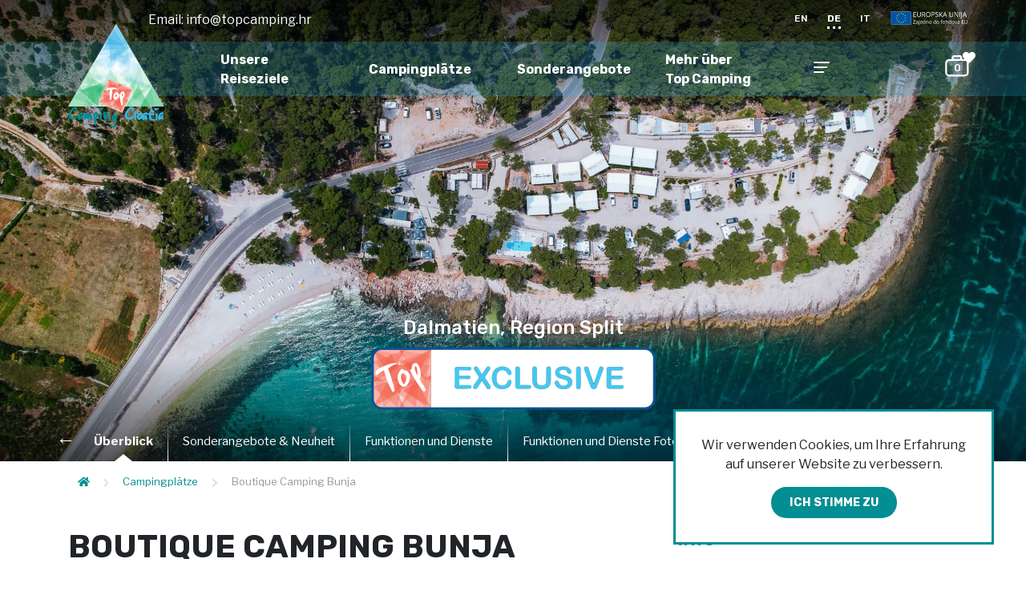

--- FILE ---
content_type: text/html; charset=utf-8
request_url: https://www.topcamping.hr/de/camping/boutique-camping-bunja/
body_size: 17935
content:




<!DOCTYPE html>
<html lang="de">
    <!-- HEAD TAGS -->
<head>
    
    <meta charset="utf-8" />
    <meta http-equiv="X-UA-Compatible" content="IE=edge">
    <meta name="viewport" content="width=device-width, initial-scale=1.0">
    <meta name="generator" content="infosit.com - Umbraco CMS">
        <meta name="description" content="Boutique camping Bunja befindet sich auf der Nordseite der Insel Brač, gegen&#252;ber der Stadt Split, direkt an der Meeresk&#252;ste. Die G&#228;ste des Camps sind im Kontakt mit dem mediterranen Klima, mit autochthonen Details wie Steinh&#228;usern f&#252;r Hirten und Schutzmauern aus Naturstein. ">
    <title>Boutique Camping Bunja - Split Region, Dalmatien | Top Camping Croatia</title>
    <!-- SEO -->
    <meta property="og:title" content="Boutique Camping Bunja ">
    <meta property="og:type" content="website">
<meta property="og:url" content="https://www.topcamping.hr/de/camping/boutique-camping-bunja/">        <meta property="og:description" content="Campen Sie im Boutique Camping Bunja auf gut ausgestatteten und ger&#228;umigen Stellpl&#228;tzen im nat&#252;rlichen Schatten der Pinien. Wenn Sie Mobilheime bevorzugen, w&#228;hlen Sie die neuesten und innovativsten H&#228;user in Bezug auf das Design, die komplett ausgestattet sind, damit Sie sich wie zu Hause f&#252;hlen.">
    <meta property="og:site_name" content="topcamping.hr">
    <meta property="og:image" content="http://www.topcamping.hr/media/adkflvyq/dji_0054.jpg">
    <meta property="og:locale" content="de-DE">




        	<link rel="alternate" hreflang="en" href="https://www.topcamping.hr/en/campsites/boutique-camping-bunja/"/>
                <link rel="alternate" hreflang="x-default" href="https://www.topcamping.hr/en/campsites/boutique-camping-bunja/"/>
        	<link rel="alternate" hreflang="de" href="https://www.topcamping.hr/de/camping/boutique-camping-bunja/"/>
        	<link rel="alternate" hreflang="it" href="https://www.topcamping.hr/it/campeggi/boutique-camping-bunja/"/>

<link href="https://fonts.googleapis.com/css?family=Source+Sans+Pro:400,600" rel="stylesheet">
<link href="/dist/main.css?v=2021082608051" rel="stylesheet">
<link href="/css/custom.css?v=2021082608051" rel="stylesheet">
    

<!-- Meta Pixel Code -->
<script>
!function(f,b,e,v,n,t,s)
{if(f.fbq)return;n=f.fbq=function(){n.callMethod?
n.callMethod.apply(n,arguments):n.queue.push(arguments)};
if(!f._fbq)f._fbq=n;n.push=n;n.loaded=!0;n.version='2.0';
n.queue=[];t=b.createElement(e);t.async=!0;
t.src=v;s=b.getElementsByTagName(e)[0];
s.parentNode.insertBefore(t,s)}(window, document,'script',
'https://connect.facebook.net/en_US/fbevents.js');
fbq('init', '962436885812348');
fbq('track', 'PageView');
</script>
<noscript><img height="1" width="1" style="display:none"
src="https://www.facebook.com/tr?id=962436885812348&ev=PageView&noscript=1"
/></noscript>
<!-- End Meta Pixel Code -->

<!-- Google Tag Manager -->
<script>(function(w,d,s,l,i){w[l]=w[l]||[];w[l].push({'gtm.start':
new Date().getTime(),event:'gtm.js'});var f=d.getElementsByTagName(s)[0],
j=d.createElement(s),dl=l!='dataLayer'?'&l='+l:'';j.async=true;j.src=
'https://www.googletagmanager.com/gtm.js?id='+i+dl;f.parentNode.insertBefore(j,f);
})(window,document,'script','dataLayer','GTM-TBMZHCXQ');</script>
<!-- End Google Tag Manager -->
        <script type="text/javascript">
                  var cookieExpireDays = 1;
        </script>
        <link href="/css/phobs.css" rel="stylesheet" />
    <script src="/css/phobs.js"></script>
</head>
<body>
    

<!-- Google Tag Manager (noscript) -->
<noscript><iframe src="https://www.googletagmanager.com/ns.html?id=GTM-TBMZHCXQ"
height="0" width="0" style="display:none;visibility:hidden"></iframe></noscript>
<!-- End Google Tag Manager (noscript) -->
    <div class="cookies" data-onload-module="yes" data-module="cookies-module">

    </div>
    



<div class="bckg-overlay"></div>
<nav class="nav" data-onload-module="yes" data-module="navigation-module">
        <div class="navigation-gradient-track"></div> 
        <div class="container">
            <div class="row">
                <div class="col-12">
                    <a href="/de/">
                        <img src="/dist/5844822e7e237071fe247bee373a323a.svg" class="nav-logo">
                    </a>    
    
                    <ul class="nav-list">
                                <li class="nav-list-el">
                                    <a href=/de/unsere-reiseziele/>
                                        Unsere Reiseziele
                                    </a>
                                        <ul class="nav-list-submenu">
                                                <li><a href="/de/unsere-reiseziele/istrien/">Istrien</a></li>
                                                <li><a href="/de/unsere-reiseziele/kvarner-region/">Kvarner Region</a></li>
                                                <li><a href="/de/unsere-reiseziele/lika-senj-region/">Lika - Senj Region</a></li>
                                                <li><a href="/de/unsere-reiseziele/dalmatien-zadar-region/">Dalmatien, Zadar Region</a></li>
                                                <li><a href="/de/unsere-reiseziele/dalmatien-sibenik-region/">Dalmatien, Šibenik Region</a></li>
                                                <li><a href="/de/unsere-reiseziele/dalmatien-split-region/">Dalmatien, Split Region</a></li>
                                                <li><a href="/de/unsere-reiseziele/dalmatien-dubrovnik-region/">Dalmatien, Dubrovnik Region</a></li>
                                        </ul>    
                                </li>
                                <li class="nav-list-el">
                                    <a href=/de/camping/>
                                        Campingplätze
                                    </a>
                                </li>
                                <li class="nav-list-el">
                                    <a href=/de/sonderangebote/>
                                        Sonderangebote
                                    </a>
                                </li>
                                <li class="nav-list-el">
                                    <a href=/de/mehr-uber-top-camping/>
                                        Mehr über Top Camping
                                    </a>
                                        <ul class="nav-list-submenu">
                                                <li><a href="/de/mehr-uber-top-camping/uber-uns/">&#220;ber uns</a></li>
                                                <li><a href="/de/mehr-uber-top-camping/was-bieten-wir-an/">Was bieten wir an</a></li>
                                                <li><a href="/de/mehr-uber-top-camping/qualitatsbewertung-des-campingplatzes/">Qualit&#228;tsbewertung des Campingplatzes</a></li>
                                                <li><a href="/de/mehr-uber-top-camping/top-camping-klassifizierung/">Top Camping-Klassifizierung</a></li>
                                                <li><a href="/de/mehr-uber-top-camping/top-camping-messen/">Top Camping &amp; Messen</a></li>
                                        </ul>    
                                </li>
                                                    <li class="nav-list-el last">
                                <a href="#navi" class="btn-nav-more open-overlay">
                                    <div class="hamburger">
                                        <span></span>
                                        <span></span>
                                        <span></span>
                                        <span></span>
                                    </div>
                                </a>
                            </li>
                    </ul> 
    
                    

    <div class="nav-email">        
        <p>Email: <a href="mailto:info@topcamping.hr">info@topcamping.hr</a></p>        
    </div>
<ul class="nav-lang-list">
        <li class="nav-lang-list-el">
            <a href="/en/campsites/boutique-camping-bunja/" class="">EN</a>
        </li>
        <li class="nav-lang-list-el">
            <a href="/de/camping/boutique-camping-bunja/" class="active">DE</a>
        </li>
        <li class="nav-lang-list-el">
            <a href="/it/campeggi/boutique-camping-bunja/" class="">IT</a>
        </li>
    <li class="nav-lang-list-el">
        <a href="/de/projekti/" style="border-bottom: none !important;"><img src="/img/eu-logo-web.svg" style="width: 100px;"/></a>
    </li>    
</ul>
    
                    <span class="nav-hamburger open-overlay">
                        <i class="fas fa-bars fa-2x"></i>
                    </span>
                    

<a href="/de/trip-planner/"> 
    <span class="nav-wishlist">
        <img src="data:image/svg+xml,%3C?xml version='1.0' encoding='UTF-8' standalone='no'?%3E%3C!DOCTYPE svg PUBLIC '-//W3C//DTD SVG 1.1//EN' 'http://www.w3.org/Graphics/SVG/1.1/DTD/svg11.dtd'%3E%3Csvg width='100%25' height='100%25' viewBox='0 0 32 29' version='1.1' xmlns='http://www.w3.org/2000/svg' xmlns:xlink='http://www.w3.org/1999/xlink' xml:space='preserve' xmlns:serif='http://www.serif.com/' style='fill-rule:evenodd;clip-rule:evenodd;stroke-linejoin:round;stroke-miterlimit:1.5;'%3E%3Cpath d='M25.559,7.045c2.121,0 3.843,1.722 3.843,3.843l0,11.734c0,2.121 -1.722,3.842 -3.843,3.842l-19.426,0c-2.121,0 -3.842,-1.721 -3.842,-3.842l0,-11.734c0,-2.121 1.721,-3.843 3.842,-3.843l19.426,0Zm-4.405,-0.036l-10.615,0l0,-2.304c0,-1.399 0.791,-2.536 1.766,-2.536l7.082,0c0.975,0 1.767,1.137 1.767,2.536l0,2.304Z' style='fill:none;stroke:%23fff;stroke-width:2.25px;'/%3E%3C/svg%3E" class="nav-wishlist-icon"> 
        <i class="fas fa-heart"></i>
        <span class="nav-wishlist-number">
            0
        </span>
    </span>
</a> 
                    
                    <span class="close-nav open-overlay">
                        <div>×</div>
                    </span>
                </div>
            </div>
        </div>
    </nav>
    
        <div class="nav-overlay-wrapper">
            <nav class="nav-overlay" role="navigation">
                <div class="container">
                    <div class="row">
    <div class="col-12 col-md-6 col-lg-3">
            <h3 class="nav-h3"><a href="/de/unsere-reiseziele/" class="dropdown-toggle">Unsere Reiseziele</a></h3>
            <ul class="nav-overlay-list">
               
               
                        <li><a href="/de/unsere-reiseziele/istrien/">Istrien</a></li>
                        <li><a href="/de/unsere-reiseziele/kvarner-region/">Kvarner Region</a></li>
                        <li><a href="/de/unsere-reiseziele/lika-senj-region/">Lika - Senj Region</a></li>
                        <li><a href="/de/unsere-reiseziele/dalmatien-zadar-region/">Dalmatien, Zadar Region</a></li>
                        <li><a href="/de/unsere-reiseziele/dalmatien-sibenik-region/">Dalmatien, Šibenik Region</a></li>
                        <li><a href="/de/unsere-reiseziele/dalmatien-split-region/">Dalmatien, Split Region</a></li>
                        <li><a href="/de/unsere-reiseziele/dalmatien-dubrovnik-region/">Dalmatien, Dubrovnik Region</a></li>
                        <a href="/de/unsere-reiseziele/" class="btn btn-white">Alle ansehen</a>
            </ul>
    </div>
    <div class="col-12 col-md-6 col-lg-3">
            <h3 class="nav-h3"><a href="/de/camping/" >Campingplätze</a></h3>
            <ul class="nav-overlay-list">
               
               
            </ul>
            <h3 class="nav-h3"><a href="/de/mehr-uber-top-camping/" class="dropdown-toggle">Mehr über Top Camping</a></h3>
            <ul class="nav-overlay-list">
               
               
                        <li><a href="/de/mehr-uber-top-camping/uber-uns/">&#220;ber uns</a></li>
                        <li><a href="/de/mehr-uber-top-camping/was-bieten-wir-an/">Was bieten wir an</a></li>
                        <li><a href="/de/mehr-uber-top-camping/qualitatsbewertung-des-campingplatzes/">Qualit&#228;tsbewertung des Campingplatzes</a></li>
                        <li><a href="/de/mehr-uber-top-camping/top-camping-klassifizierung/">Top Camping-Klassifizierung</a></li>
                        <li><a href="/de/mehr-uber-top-camping/top-camping-messen/">Top Camping &amp; Messen</a></li>
                        <a href="/de/mehr-uber-top-camping/" class="btn btn-white">Alle ansehen</a>
            </ul>
    </div>
    <div class="col-12 col-md-6 col-lg-3">
            <h3 class="nav-h3"><a href="/de/sonderangebote/" >Sonderangebote</a></h3>
            <ul class="nav-overlay-list">
               
               
            </ul>
            <h3 class="nav-h3"><a href="/de/neuheit/" >Neuheit</a></h3>
            <ul class="nav-overlay-list">
               
               
            </ul>
            <h3 class="nav-h3"><a href="/de/neue-campingplatze-im-2024/" >Neue Campingplätze im 2024</a></h3>
            <ul class="nav-overlay-list">
               
               
            </ul>
            <h3 class="nav-h3"><a href="#" ></a></h3>
            <ul class="nav-overlay-list">
               
               
            </ul>
    </div>
    <div class="col-12 col-md-6 col-lg-3">
            <h3 class="nav-h3"><a href="/de/wohnmobilstellplatze-alle-regionen/" >Wohnmobilstellplätze - Alle Regionen</a></h3>
            <ul class="nav-overlay-list">
               
               
            </ul>
            <h3 class="nav-h3"><a href="/de/unsere-partner/" class="dropdown-toggle">Unsere Partner</a></h3>
            <ul class="nav-overlay-list">
               
               
                        <li><a href="/de/unsere-partner/gebetsroither/">Gebetsroither</a></li>
                        <li><a href="/de/unsere-partner/blue-box-storage/">Blue Box Storage</a></li>
                        <a href="/de/unsere-partner/" class="btn btn-white">Alle ansehen</a>
            </ul>
    </div>
                    </div>
                </div>
            </nav>
        </div>
    
    

    



<section class="half-size-header" data-onload-module=yes data-module=slider-module>
    <div class=header-overlay></div>
    <!-- slider -->
    <div class="swiper-container swiper-full-size">
        <div class="swiper-wrapper">
            <!-- if there is only one image, slider won't move -->
    <div class="swiper-slide" style="background-image:url('/media/adkflvyq/dji_0054.jpg?anchor=center&amp;mode=crop&amp;width=1920&amp;height=1080&amp;rnd=134142542442670000');"></div>
        </div>
    </div>
        <div class="full-size-header-title">
                                    <h2 class="subtitle">Dalmatien, Region Split</h2>
                        <img class="mb-4" src="/media/4jwjknyp/top_exclusive.png">
        </div>


    <!-- secondary navigation -->
        <div class="container">
        <div class="row">
            <div class="col-12">
                <div class="nav-indicator nav-indicator--left hide">←</div>
                <div class="nav-indicator nav-indicator--right hide"> →</div>
                <nav class="nav-horizontal" data-onload-module="yes" data-module="navigation-horizontal-module">
                    <ul>
                        <li class="active">
                            <a href="#" data-section-tag="overview">&#220;berblick</a>
                        </li>
                                <li >
                                    <a href="#" data-section-tag="sonderangebote-&amp;-neuheit">Sonderangebote &amp; Neuheit</a>
                                </li>
                                <li >
                                    <a href="#" data-section-tag="funktionen-und-dienste">Funktionen und Dienste</a>
                                </li>
                                <li >
                                    <a href="#" data-section-tag="funktionen-und-dienste-fotogalerie">Funktionen und Dienste Fotogalerie</a>
                                </li>
                                <li >
                                    <a href="#" data-section-tag="einrichtungen,-unterk&#252;nfte-und-dienstleistungen">Einrichtungen, Unterk&#252;nfte und Dienstleistungen</a>
                                </li>
                                <li >
                                    <a href="#" data-section-tag="einrichtungen,-unterk&#252;nfte-und-dienstleistungen-fotogalerie">Einrichtungen, Unterk&#252;nfte und Dienstleistungen Fotogalerie</a>
                                </li>
                                <li >
                                    <a href="#" data-section-tag="str&#228;nde,-pools-&amp;-wellness">Str&#228;nde, Pools &amp; Wellness</a>
                                </li>
                                <li >
                                    <a href="#" data-section-tag="str&#228;nde,-pools-&amp;-wellness-fotogalerie">Str&#228;nde, Pools &amp; Wellness Fotogalerie</a>
                                </li>
                                <li >
                                    <a href="#" data-section-tag="restaurants,-bars-&amp;-gesch&#228;fte">Restaurants, Bars &amp; Gesch&#228;fte</a>
                                </li>
                                <li >
                                    <a href="#" data-section-tag="restaurants,-bars-&amp;-gesch&#228;fte-fotogalerie">Restaurants, Bars &amp; Gesch&#228;fte Fotogalerie</a>
                                </li>
                                <li >
                                    <a href="#" data-section-tag="sport,-erholung-&amp;-unterhaltung">Sport, Erholung &amp; Unterhaltung</a>
                                </li>
                                <li >
                                    <a href="#" data-section-tag="restaurants,-bars-&amp;-gesch&#228;fte-fotogalerie">Restaurants, Bars &amp; Gesch&#228;fte Fotogalerie</a>
                                </li>
                                <li >
                                    <a href="#" data-section-tag="andere">Andere</a>
                                </li>
                                <li class=last>
                                    <a href="#" data-section-tag="andere-fotogalerie">Andere Fotogalerie</a>
                                </li>
                        
                    </ul>
                </nav>
            </div>
        </div>
    </div>
    <div class=header-overlay-bottom></div>

</section>













    


<div class="container">
        <div class="row mt-2">
            <div class="col-12 col-md-8">
                

    <ul class="breadcrumbs">
                <li><a href="/de/"><i class="fas fa-home"></i></a></li>
            <i class="fas fa-chevron-right fa-xs"></i>
                    <li><a href="/de/camping/">Campingpl&#228;tze</a></li>
            <i class="fas fa-chevron-right fa-xs"></i>
                    <li><span>Boutique Camping Bunja </span></li>
    </ul>


            </div>

            <div class="col-12 col-md-4">
                <!-- WISHLIST -->
                

    <span class="wishlist overflow-hidden" data-onload-module="yes" data-module="wishlist-module" data-id="3111">
        <span class="wishlist-icon"> 
            <img src="data:image/svg+xml,%3Csvg width='32' height='29' xmlns='http://www.w3.org/2000/svg' clip-rule='evenodd'%3E %3Cg%3E %3Ctitle%3Ebackground%3C/title%3E %3Crect fill='none' id='canvas_background' height='402' width='582' y='-1' x='-1'/%3E %3C/g%3E %3Cg%3E %3Ctitle%3ELayer 1%3C/title%3E %3Cpath id='svg_1' fill='none' stroke='%23021f22' stroke-width='2.25px' d='m25.559,7.045c2.121,0 3.843,1.722 3.843,3.843l0,11.734c0,2.121 -1.722,3.842 -3.843,3.842l-19.426,0c-2.121,0 -3.842,-1.721 -3.842,-3.842l0,-11.734c0,-2.121 1.721,-3.843 3.842,-3.843l19.426,0zm-4.405,-0.036l-10.615,0l0,-2.304c0,-1.399 0.791,-2.536 1.766,-2.536l7.082,0c0.975,0 1.767,1.137 1.767,2.536l0,2.304z'/%3E %3C/g%3E %3C/svg%3E" style="opacity: 0;"> 
        </span>
        <i class="fas fa-heart"></i>
        <label class="addToPlanner" style="display: none;">
            Hinzuzuf&#252;gen zum Planer
        </label>
        <label class="addedToPlanner" style="display: none;">
            Hinzuzuf&#252;gen zum Planer
        </label>
    
        <div class="wishlist-message">
            <span class="alert alert-success" role="alert">
                Die Reise wurde erfolgreich zu Ihrem Reiseplaner hinzugef&#252;gt!
            </span>
        </div>
    </span>

            </div>
        </div>
    </div>
<div class="container" data-section="overview">
        <div class="row">
            <!-- PAGE PARAGRAPHS -->
            <div class="col-12 col-md-8 sp-4">

                <h1 class="text-uppercase font-weight-bold">Boutique Camping Bunja</h1>
                <p class="font-weight-bold">Supetar</p>
                    <div class="icons-aside" data-onload-module="yes" data-module="tooltip-module">
                                <img class="cursor-pointer" src="/media/fnkerfit/campsiteforfamily.svg" data-toggle="tooltip-green" data-placement="top" title="Campingplatz f&#252;r Familien">
                                <img class="cursor-pointer" src="/media/3pca4s2m/campsitewithcaravanpitches.svg" data-toggle="tooltip-green" data-placement="top" title="Campingplatz mit Stellpl&#228;tzen f&#252;rWohnmobilfahrer">
                                <img class="cursor-pointer" src="/media/qlonnki4/campingwithpitchesfortents.svg" data-toggle="tooltip-green" data-placement="top" title="Camping mit Stellpl&#228;tzen f&#252;r Zeltcamper">
                                <img class="cursor-pointer" src="/media/jtllhyd1/campsitedirectlyatsea.svg" data-toggle="tooltip-green" data-placement="top" title="Campingplatz direkt am Meer">
                                <img class="cursor-pointer" src="/media/h5hhc4mo/dogsarewelcome.svg" data-toggle="tooltip-green" data-placement="top" title="Hunde willkommen">
                                <img class="cursor-pointer" src="/media/larbggwf/possibilityofrentingmobilehomes.svg" data-toggle="tooltip-green" data-placement="top" title="Miet - Mobilheim">
                    </div>
                                    <p>
                            <i class="fa fa-star text-warning"></i>
                            <i class="fa fa-star text-warning"></i>
                            <i class="fa fa-star text-warning"></i>
                            <i class="fa fa-star text-warning"></i>
                    </p>
                  
                    <p><strong>Ihr Sommerhaus wartet auf Sie im Boutique Camping Bunja </strong></p>
<p>Boutique Camping Bunja befindet sich 2,5km von der Stadt Supetar entfernt. Der Campingplatz bietet hervorragend ausgerichtete und geräumige Plätze im Naturschatten von Pinienbäumen und eine Unterkunft nach neuesten innovativen Design in komplett ausgestattenen Mobilhäusern.</p>
<p>Die Gäste sind hier mit dem mediterranen Klima und autotochtonen Details wie  den Steinhäusern für die Hirten – Bunja und Trockenmauern verbunden. Der Campingplatz bietet Privatsphäre und einen Touch von Luxus mit wunderschönem Meerblick für Familien, romantische Paare und Hedonisten.</p>
<p>Auf dem Campingplatz selbst gibt es einen beheizten Süßwasserpool, einen Kinderspielplatz, Massagen am Strand und Möglichkeiten Fahrräder, Kayaks und Stand up Paddle Boards zu mieten. Inmitten des Campingplatzes befinden sich die sanitären Anlagen, ein Waschbereich für Geschirr und Wäsche sowie eine Waschmaschine und eine Hundedusche.</p>
<p>Innerhalb des Campingplatzes gibt es eine Strandbar und ein Restaurant, wo Gäste die ausgezeichnetesten Meeresgerichte genießen können sowie Pizza und lokale Spezialitäten. Genießen Sie die unberührte Schönheit der weißen Kieselstrände, die sich nur 10 Meter vom Campingplatz entfernt befinden.  Boutique Camping Bunja ist ein kleiner Campingplatz, der bis zu 200 Gäste unterbringen kann. Ein 500 Meter langer Strand erstreckt sich entlang des Campingplatzes, wo Gäste die Ruhe und das kristallklare Meer genießen können</p>

                    


    <div class="icons-horizontal sp-2" data-onload-module="yes" data-module="fancy-gallery-module">
        <span data-onload-module="yes" data-module="lazy-loading-module"></span>
            <!--opens inline image gallery-->
            <span class="icon-item" data-popup="inline-gallery">
                <i class="far fa-image fa-2x"></i>
                <span>Fotogallerie</span>
            </span>
                            <!--opens pdf popup -->
            <span class="icon-item" data-fancybox data-src="/media/hpokmwbs/campsite-plan.pdf" data-type="iframe">
                <i class="far fa-map fa-2x"></i>
                <span>Campingplatzkarte</span>
            </span>
                    <!--opens map popup -->
            <span class="icon-item" data-fancybox data-src="#mapModal">
                <i class="fas fa-map-marker-alt fa-2x"></i>
                <span>Lage &amp; Wegbeschreibung</span>
            </span>
                    <!--opens video popup -->
            <span class="icon-item" data-fancybox data-src="#videoModal">
                <i class="fas fa-video fa-2x"></i>
                <span>Campingplatz Video</span>
            </span>
            </div>

    <div style="display: none;">
    <div class="inline-gallery">
        <picture>
            <source data-srcset="/media/adkflvyq/dji_0054.jpg?mode=min&amp;width=1920&amp;format=webp&amp;quality=80&amp;rnd=134142542442670000" type="image/webp">
            <source data-srcset="/media/adkflvyq/dji_0054.jpg?mode=min&amp;width=1920&amp;rnd=134142542442670000" type="image/jpeg"> 
            <img class="lazy" data-src="/media/adkflvyq/dji_0054.jpg?mode=min&amp;width=1920&amp;rnd=134142542442670000" alt="">
        </picture>
        
    </div>
    <div class="inline-gallery">
        <picture>
            <source data-srcset="/media/btsjqjtw/dsc01793.jpg?mode=min&amp;width=1920&amp;format=webp&amp;quality=80&amp;rnd=134142542420930000" type="image/webp">
            <source data-srcset="/media/btsjqjtw/dsc01793.jpg?mode=min&amp;width=1920&amp;rnd=134142542420930000" type="image/jpeg"> 
            <img class="lazy" data-src="/media/btsjqjtw/dsc01793.jpg?mode=min&amp;width=1920&amp;rnd=134142542420930000" alt="">
        </picture>
        
    </div>
    <div class="inline-gallery">
        <picture>
            <source data-srcset="/media/iphga4yz/dsc02166.jpg?mode=min&amp;width=1920&amp;format=webp&amp;quality=80&amp;rnd=134142542507870000" type="image/webp">
            <source data-srcset="/media/iphga4yz/dsc02166.jpg?mode=min&amp;width=1920&amp;rnd=134142542507870000" type="image/jpeg"> 
            <img class="lazy" data-src="/media/iphga4yz/dsc02166.jpg?mode=min&amp;width=1920&amp;rnd=134142542507870000" alt="">
        </picture>
        
    </div>
    <div class="inline-gallery">
        <picture>
            <source data-srcset="/media/mjbkzkzm/dsc02163.jpg?mode=min&amp;width=1920&amp;format=webp&amp;quality=80&amp;rnd=134142542535030000" type="image/webp">
            <source data-srcset="/media/mjbkzkzm/dsc02163.jpg?mode=min&amp;width=1920&amp;rnd=134142542535030000" type="image/jpeg"> 
            <img class="lazy" data-src="/media/mjbkzkzm/dsc02163.jpg?mode=min&amp;width=1920&amp;rnd=134142542535030000" alt="">
        </picture>
        
    </div>
    <div class="inline-gallery">
        <picture>
            <source data-srcset="/media/asdi4lkk/bunja-camp-20.jpg?mode=min&amp;width=1920&amp;format=webp&amp;quality=80&amp;rnd=134142542542530000" type="image/webp">
            <source data-srcset="/media/asdi4lkk/bunja-camp-20.jpg?mode=min&amp;width=1920&amp;rnd=134142542542530000" type="image/jpeg"> 
            <img class="lazy" data-src="/media/asdi4lkk/bunja-camp-20.jpg?mode=min&amp;width=1920&amp;rnd=134142542542530000" alt="">
        </picture>
        
    </div>
    <div class="inline-gallery">
        <picture>
            <source data-srcset="/media/ff5enabz/dsc02192.jpg?mode=min&amp;width=1920&amp;format=webp&amp;quality=80&amp;rnd=134142542560030000" type="image/webp">
            <source data-srcset="/media/ff5enabz/dsc02192.jpg?mode=min&amp;width=1920&amp;rnd=134142542560030000" type="image/jpeg"> 
            <img class="lazy" data-src="/media/ff5enabz/dsc02192.jpg?mode=min&amp;width=1920&amp;rnd=134142542560030000" alt="">
        </picture>
        
    </div>
    <div class="inline-gallery">
        <picture>
            <source data-srcset="/media/xeslcfqf/dsc01604.jpg?mode=min&amp;width=1920&amp;format=webp&amp;quality=80&amp;rnd=134142542632530000" type="image/webp">
            <source data-srcset="/media/xeslcfqf/dsc01604.jpg?mode=min&amp;width=1920&amp;rnd=134142542632530000" type="image/jpeg"> 
            <img class="lazy" data-src="/media/xeslcfqf/dsc01604.jpg?mode=min&amp;width=1920&amp;rnd=134142542632530000" alt="">
        </picture>
        
    </div>
    <div class="inline-gallery">
        <picture>
            <source data-srcset="/media/h3jpkafd/1695117634691.jpg?mode=min&amp;width=1920&amp;format=webp&amp;quality=80&amp;rnd=134142542667530000" type="image/webp">
            <source data-srcset="/media/h3jpkafd/1695117634691.jpg?mode=min&amp;width=1920&amp;rnd=134142542667530000" type="image/jpeg"> 
            <img class="lazy" data-src="/media/h3jpkafd/1695117634691.jpg?mode=min&amp;width=1920&amp;rnd=134142542667530000" alt="">
        </picture>
        
    </div>
    </div>

    <!-- Modal video-->
    <div style="display: none;" id="videoModal">
        <div class="iframe-container">
            <iframe class="lazy" width="100%" height="100%" data-src="https://www.youtube.com/embed/99fH3B0HvCg" frameborder="0" allow="accelerometer; autoplay; encrypted-media; gyroscope; picture-in-picture" allowfullscreen></iframe>
        </div>
    </div>
    <style>
        #videoModal{ width: 80%;}
    </style>

    <!-- Modal google map-->
    <div style="display: none;" id="mapModal">
        <iframe class="lazy" 
            data-src="https://www.google.com/maps/embed?pb=!1m18!1m12!1m3!1d673602.5267583573!2d16.605840862160466!3d43.17876025933791!2m3!1f0!2f0!3f0!3m2!1i1024!2i768!4f13.1!3m3!1m2!1s0x134a9d630e707e57%3A0x8b2682d091a22f4!2sBoutique%20Camping%20Bunja!5e0!3m2!1sen!2shr!4v1639067572615!5m2!1sen!2shr&quot; width=&quot;600&quot; height=&quot;450&quot; style=&quot;border:0;&quot; allowfullscreen=&quot;&quot; loading=&quot;lazy&quot;&gt;&lt;/iframe&gt;" 
            width="600" height="450" frameborder="0" style="border:0" allowfullscreen>
        </iframe>
    </div>







                </div>
        
            


    <div class="col-12 col-md-4 sp-4">
        <div class="aside-container">
            <div class="aside-info">
                <h2 class="subtitle subtitle--petrol">Info</h2>
                <ul class="page-list">
                                                <li>Campsite type: Textile</li>
                            <li>Saison: IV - X</li>
                            <li>Fl&#228;che:  1 ha</li>
                            <li>Kapazit&#228;t: 200</li>
                            <li>Standpl&#228;tze: 32</li>
                            <li>Mobilheime: 14</li>
                            <li>Hunde sind willkommen</li>
                </ul>
                
                


                        <form id="phobs_book" action="https://secure.phobs.net/webservice/bookingsiteid/index.php" method="get" target="_blank">

                            <div class="container-fluid py-4">
                                <div class="row">
                                    <div class="col-sm-12">
                                        <h5 class="mb-3">Verf&#252;gbarkeit pr&#252;fen</h5>
                                    </div>
                                    <div class="col-sm-12 mb-3">

                                            <div class="custom-control custom-radio">
                                                <input id="id1" name="hotel" type="radio" class="custom-control-input" value="8ab10cbcf1687dd909f7c688c162acbe">
                                                <label class="custom-control-label py-2" for="id1">Campingplatz</label>
                                            </div>
                                            <div class="custom-control custom-radio">
                                                <input id="id2" name="hotel" type="radio" class="custom-control-input" value="0797a8ef037b4d9b948e8192792ea983">
                                                <label class="custom-control-label py-2" for="id2">Mobilheime</label>
                                            </div>
                                      
                                    </div>
                                    <div class="col-sm-4 mb-3">
                                        <label for="check_in_day">Tag</label>
                                        <select class="custom-select custom-select-sm d-block w-100 px-2" name="check_in_day" size="1">
                                            <option value="1">01</option>
                                            <option value="2">02</option>
                                            <option value="3">03</option>
                                            <option value="4">04</option>
                                            <option value="5">05</option>
                                            <option value="6">06</option>
                                            <option value="7">07</option>
                                            <option value="8">08</option>
                                            <option value="9">09</option>
                                            <option value="10">10</option>
                                            <option value="11">11</option>
                                            <option value="12">12</option>
                                            <option value="13">13</option>
                                            <option value="14">14</option>
                                            <option value="15">15</option>
                                            <option value="16">16</option>
                                            <option value="17">17</option>
                                            <option value="18">18</option>
                                            <option value="19">19</option>
                                            <option value="20">20</option>
                                            <option value="21">21</option>
                                            <option value="22">22</option>
                                            <option value="23">23</option>
                                            <option value="24">24</option>
                                            <option value="25">25</option>
                                            <option value="26">26</option>
                                            <option value="27">27</option>
                                            <option value="28">28</option>
                                            <option value="29">29</option>
                                            <option value="30">30</option>
                                            <option value="31">31</option>
                                        </select>
                                    </div>
                                    <div class="col-sm-4 mb-3">
                                        <label for="check_in_month">Monat</label>
                                        <select class="custom-select custom-select-sm d-block w-100 px-2" name="check_in_month" size="1">
                                            <option value="1">01</option>
                                            <option value="2">02</option>
                                            <option value="3">03</option>
                                            <option value="4">04</option>
                                            <option value="5">05</option>
                                            <option value="6">06</option>
                                            <option value="7">07</option>
                                            <option value="8">08</option>
                                            <option value="9">09</option>
                                            <option value="10">10</option>
                                            <option value="11">11</option>
                                            <option value="12">12</option>
                                        </select>
                                    </div>
                                    <div class="col-sm-4 mb-3">
                                        <label for="check_in_year">Yahr</label>
                                        <select class="custom-select custom-select-sm d-block w-100 px-2" name="check_in_year" size="1">
                                            <option value="2023">2023</option>
                                            <option value="2024">2024</option>
                                        </select>
                                    </div>
                                    <div class="col-sm-4 mb-3">
                                        <label for="nights">N&#228;chte</label>
                                        <select class="custom-select custom-select-sm d-block w-100 px-2" name="nights" size="1">
                                            <option value="1">1</option>
                                            <option value="2">2</option>
                                            <option value="3">3</option>
                                            <option value="4">4</option>
                                            <option value="5">5</option>
                                            <option value="6">6</option>
                                            <option value="7">7</option>
                                            <option value="8">8</option>
                                            <option value="9">9</option>
                                            <option value="10">10</option>
                                            <option value="11">11</option>
                                            <option value="12">12</option>
                                            <option value="13">13</option>
                                            <option value="14">14</option>
                                            <option value="15">15</option>
                                            <option value="16">16</option>
                                            <option value="17">17</option>
                                            <option value="18">18</option>
                                            <option value="19">19</option>
                                            <option value="20">20</option>
                                            <option value="21">21</option>
                                            <option value="22">22</option>
                                            <option value="23">23</option>
                                            <option value="24">24</option>
                                            <option value="25">25</option>
                                            <option value="26">26</option>
                                            <option value="27">27</option>
                                            <option value="28">28</option>
                                            <option value="29">29</option>
                                            <option value="30">30</option>
                                            <option value="31">31</option>
                                        </select>
                                    </div>
                                </div>

                                <br>
                                <input class="btn btn-green" name="book" type="submit" value="Jetz Buchen">
                                <input name="lang" type="hidden" value="de" style="display: none" />
                                <input name="site_id" type="hidden" value="TOPCAMPING" style="display: none" />
                            </div>
                   
                        </form>
            </div>
        </div>
    </div>


            
        </div>
    </div>
    
<div class="green-bckg sp-4" data-onload-module="yes" data-module="rating-module">
    <div class="container">
        <div class="row">
    <div class="col-12 col-md-4">
        <h2 class="subtitle-small">H&#246;hepunkte</h2>
        <ul class="page-list">
                <li>Campingplatz hundefreundlich</li>
                <li>Weißer Kiesstrand</li>
                <li>Stellplätze und Camping Homes in Meeresnähe</li>
                <li>Beheizter offener Swimmingpool</li>
                <li>Stabiles und schnelles WLAN-Netzwerk</li>
        </ul>
    </div>
                <div class="col-12 col-md-4">
        <h2 class="subtitle-small">Kontakt</h2>
        <ul class="page-list">
                <li>Boutique Camping Bunja </li>
                <li>Adresse: Malacnica 60, Supetar</li>
                <li>Info-Telefon:  <span><a href="Tel: 0038521549547">00 385 21 549 547</a></span></li>
                <li>Kontakt E-mail:  <a href="mailto:booking@campingbunja.com">booking@campingbunja.com</a></li>
                <li>Web: <a href="https://www.campingbunja.com/de" target="_blank">www.campingbunja.com</a></li>
        </ul>
    </div>
                    </div>
    </div>
</div>



    


    <script language="javascript" type="text/javascript">
        /*
        * PHOBS - form setup
        */
        phobsSetupForm();

        function setHotelValue(propertyId) {
            document.getElementById('hotelInput').value = propertyId;
        }
    </script>

    


<div class="sp-4">
<div class="container" data-section="funktionen-und-dienste">
<div class="row">
<div class="col-12 pb-4">
<h2 class="subtitle subtitle--petrol">Funktionen und Dienste</h2>
<p>Machen Sie eine Pause in entspannender Natur und entspannen Sie sich mit dem Singen der Grillen und dem Rauschen des Meeres.</p>
</div>
<div class="col-12 col-md-4">
<h2 class="subtitle-small">Campingplatzübersicht</h2>
<ul class="page-list">
<li>Mobileheime</li>
<li>Stellplätze</li>
<li>Die Beach Bar und Fastfood-Restaurant</li>
<li>Beheizter offener Swimmingpool</li>
<li>Kinderspielplatz</li>
<li>Stabiles und schnelles kostenloses WLAN</li>
</ul>
</div>
<div class="col-12 col-md-4">
<h2 class="subtitle-small">Öffnungszeiten</h2>
<ul class="page-list">
<li>Gästeregistrierung: von 08:00 bis 21:00 Uhr</li>
<li>Check in : nach 16:00 Uhr für Mobilheime und nach 16:00 Uhr für Stellplätze</li>
<li>Check out : bis 10:00 Uhr für Mobilheime und bis 12:00 Uhr für Stellplätze</li>
</ul>
</div>
<div class="col-12 col-md-4"></div>
</div>
</div>
</div>


    <section class="fancy-gallery" data-onload-module="yes" data-module="fancy-gallery-module" data-section=funktionen-und-dienste-fotogalerie>
<div class=container>                    <div class="row fancy-gallery-list">
    <div class="col-12 col-sm-6 col-md-4 fancy-gallery-element">
        <a href="/media/knrfcl1f/dsc00367.jpg?anchor=center&amp;mode=crop&amp;width=1920&amp;height=1080&amp;rnd=134142542551930000" data-fancybox="funktionen und dienste fotogalerie">
                <i class="fas fa-search-plus fa-2x"></i>
                <span class="elements-count">Bildern</span>
            <img src="/media/knrfcl1f/dsc00367.jpg?anchor=center&amp;mode=crop&amp;width=600&amp;height=600&amp;rnd=134142542551930000"/>
        </a>
    </div>
    <div class="col-12 col-sm-6 col-md-4 fancy-gallery-element">
        <a href="/media/ej1dgngv/dsc02165-2.jpg?anchor=center&amp;mode=crop&amp;width=1920&amp;height=1080&amp;rnd=134142542643800000" data-fancybox="funktionen und dienste fotogalerie">
                <i class="fas fa-search-plus fa-2x"></i>
                <span class="elements-count">Bildern</span>
            <img src="/media/ej1dgngv/dsc02165-2.jpg?anchor=center&amp;mode=crop&amp;width=600&amp;height=600&amp;rnd=134142542643800000"/>
        </a>
    </div>
    <div class="col-12 col-sm-6 col-md-4 fancy-gallery-element">
        <a href="/media/h3jpkafd/1695117634691.jpg?anchor=center&amp;mode=crop&amp;width=1920&amp;height=1080&amp;rnd=134142542667530000" data-fancybox="funktionen und dienste fotogalerie">
                <i class="fas fa-search-plus fa-2x"></i>
                <span class="elements-count">Bildern</span>
            <img src="/media/h3jpkafd/1695117634691.jpg?anchor=center&amp;mode=crop&amp;width=600&amp;height=600&amp;rnd=134142542667530000"/>
        </a>
    </div>
                            </div>
</div>    </section>

<div class="sp-4">
<div class="container" data-section="einrichtungen,-unterkünfte-und-dienstleistungen">
<div class="row">
<div class="col-12 pb-4">
<h2 class="subtitle subtitle--petrol">Einrichtungen, Unterkünfte und Dienstleistungen</h2>
<p>Mobilheime bieten Platz für bis zu sechs Personen, sind komplett ausgestattet und verfügen über große Terrassen mit herrlichem Meerblick.</p>
<p>Wählen Sie eine der zwei verschiedenen Parzellenarten im Bunja Camp und entspannen Sie sich während Sie dem Zirpen der Grillen und dem Meeresrauschen lauschen.</p>
<p>Da gibt es Grundstücke in 3 Zonen unterteilt.</p>
<p>Alle Grundstücke haben Strom, Wasseranschluss auch einen Abwasseranschluss und sind mit WLAN ausgestattet.</p>
</div>
<div class="col-12 col-md-4">
<h2 class="subtitle-small">Mobilheime</h2>
<ul class="page-list">
<li>11 Komfort-Mobilheime befinden sich in der 1. und 2. Reihe zum Meer (max. 40 m entfernt). Sie befinden sich in der Nähe des Pools, des Kinderspielplatzes, der Strandbar und des Kieselstrandes.</li>
<li>3 Premium-Mobilheime befinden sich am Meer und bieten einen wunderschönen Blick auf den Sonnenuntergang. Sie befinden sich am ruhigsten Ort und sind am weitesten von anderen Camp-Einrichtungen entfernt.</li>
<li>Mobilheime bieten Platz für bis zu sechs Personen, sind komplett ausgestattet und verfügen über große Terrassen mit herrlichem Meerblick.</li>
</ul>
</div>
<div class="col-12 col-md-4">
<h2 class="subtitle-small">Stellplätze</h2>
<ul class="page-list">
<li>Zone A befindet sich im natürlichen Schatten der ersten Reihe zum Meer (5 m entfernt), Größe 70-130 m2.</li>
<li>Zone B ist die zweite Reihe vom Meer entfernt (ca. 20 m vom Meer entfernt.)</li>
<li>In Zone C gibt es Grundstücke von 60 – 85 m2. Diese Grundstücke sind für Zelte oder kleinere Wohnmobile geeignet. Sie sind 40 m vom Meer entfernt.</li>
</ul>
</div>
</div>
<div class="sp-4">
<div class="container" data-section="">
<div class="row">
<div class="col-12 pb-4"><span class="intro"> </span></div>
<div class="col-12 col-md-4">
<h2 class="subtitle-small">Sanitäre Einrichtungen</h2>
<ul class="page-list">
<li>Duschen mit kaltem und heißem Wasser</li>
<li>Waschbecken mit kaltem und heißem Wasser</li>
<li>Toiletten für Behinderte</li>
<li>Waschmaschine</li>
<li>Uundewaschbereich</li>
<li>Entladung für Chemietoilette</li>
</ul>
</div>
<div class="col-12 col-md-4"></div>
<div class="col-12 col-md-4"></div>
</div>
</div>
</div>
</div>
</div>


    <section class="fancy-gallery" data-onload-module="yes" data-module="fancy-gallery-module" data-section=einrichtungen,-unterk&#252;nfte-und-dienstleistungen-fotogalerie>
<div class=container>                    <div class="row fancy-gallery-list">
    <div class="col-12 col-sm-6 col-md-4 fancy-gallery-element">
        <a href="/media/btsjqjtw/dsc01793.jpg?anchor=center&amp;mode=crop&amp;width=1920&amp;height=1080&amp;rnd=134142542420930000" data-fancybox="einrichtungen, unterk&#252;nfte und dienstleistungen fotogalerie">
                <i class="fas fa-search-plus fa-2x"></i>
                <span class="elements-count">Bildern</span>
            <img src="/media/btsjqjtw/dsc01793.jpg?anchor=center&amp;mode=crop&amp;width=600&amp;height=600&amp;rnd=134142542420930000"/>
        </a>
    </div>
    <div class="col-12 col-sm-6 col-md-4 fancy-gallery-element">
        <a href="/media/iphga4yz/dsc02166.jpg?anchor=center&amp;mode=crop&amp;width=1920&amp;height=1080&amp;rnd=134142542507870000" data-fancybox="einrichtungen, unterk&#252;nfte und dienstleistungen fotogalerie">
                <i class="fas fa-search-plus fa-2x"></i>
                <span class="elements-count">Bildern</span>
            <img src="/media/iphga4yz/dsc02166.jpg?anchor=center&amp;mode=crop&amp;width=600&amp;height=600&amp;rnd=134142542507870000"/>
        </a>
    </div>
    <div class="col-12 col-sm-6 col-md-4 fancy-gallery-element">
        <a href="/media/asdi4lkk/bunja-camp-20.jpg?anchor=center&amp;mode=crop&amp;width=1920&amp;height=1080&amp;rnd=134142542542530000" data-fancybox="einrichtungen, unterk&#252;nfte und dienstleistungen fotogalerie">
                <i class="fas fa-search-plus fa-2x"></i>
                <span class="elements-count">Bildern</span>
            <img src="/media/asdi4lkk/bunja-camp-20.jpg?anchor=center&amp;mode=crop&amp;width=600&amp;height=600&amp;rnd=134142542542530000"/>
        </a>
    </div>
    <div class="col-12 col-sm-6 col-md-4 fancy-gallery-element">
        <a href="/media/vf2kthid/bunja-camp-23.jpg?anchor=center&amp;mode=crop&amp;width=1920&amp;height=1080&amp;rnd=134142542526470000" data-fancybox="einrichtungen, unterk&#252;nfte und dienstleistungen fotogalerie">
            <img src="/media/vf2kthid/bunja-camp-23.jpg?anchor=center&amp;mode=crop&amp;width=600&amp;height=600&amp;rnd=134142542526470000"/>
        </a>
    </div>
    <div class="col-12 col-sm-6 col-md-4 fancy-gallery-element">
        <a href="/media/ys1nsm0r/bunja-camp-4.jpg?anchor=center&amp;mode=crop&amp;width=1920&amp;height=1080&amp;rnd=134142542568170000" data-fancybox="einrichtungen, unterk&#252;nfte und dienstleistungen fotogalerie">
            <img src="/media/ys1nsm0r/bunja-camp-4.jpg?anchor=center&amp;mode=crop&amp;width=600&amp;height=600&amp;rnd=134142542568170000"/>
        </a>
    </div>
    <div class="col-12 col-sm-6 col-md-4 fancy-gallery-element">
        <a href="/media/4xle3rz2/bunja-camp-1.jpg?anchor=center&amp;mode=crop&amp;width=1920&amp;height=1080&amp;rnd=134142542619100000" data-fancybox="einrichtungen, unterk&#252;nfte und dienstleistungen fotogalerie">
            <img src="/media/4xle3rz2/bunja-camp-1.jpg?anchor=center&amp;mode=crop&amp;width=600&amp;height=600&amp;rnd=134142542619100000"/>
        </a>
    </div>
    <div class="col-12 col-sm-6 col-md-4 fancy-gallery-element">
        <a href="/media/f2si3a0g/dsc01606.jpg?anchor=center&amp;mode=crop&amp;width=1920&amp;height=1080&amp;rnd=134142542658330000" data-fancybox="einrichtungen, unterk&#252;nfte und dienstleistungen fotogalerie">
            <img src="/media/f2si3a0g/dsc01606.jpg?anchor=center&amp;mode=crop&amp;width=600&amp;height=600&amp;rnd=134142542658330000"/>
        </a>
    </div>
    <div class="col-12 col-sm-6 col-md-4 fancy-gallery-element">
        <a href="/media/kjym5vod/bunja-camp-3.jpg?anchor=center&amp;mode=crop&amp;width=1920&amp;height=1080&amp;rnd=134142542598500000" data-fancybox="einrichtungen, unterk&#252;nfte und dienstleistungen fotogalerie">
            <img src="/media/kjym5vod/bunja-camp-3.jpg?anchor=center&amp;mode=crop&amp;width=600&amp;height=600&amp;rnd=134142542598500000"/>
        </a>
    </div>
    <div class="col-12 col-sm-6 col-md-4 fancy-gallery-element">
        <a href="/media/xeslcfqf/dsc01604.jpg?anchor=center&amp;mode=crop&amp;width=1920&amp;height=1080&amp;rnd=134142542632530000" data-fancybox="einrichtungen, unterk&#252;nfte und dienstleistungen fotogalerie">
            <img src="/media/xeslcfqf/dsc01604.jpg?anchor=center&amp;mode=crop&amp;width=600&amp;height=600&amp;rnd=134142542632530000"/>
        </a>
    </div>
                            </div>
</div>    </section>

<div class="sp-4">
<div class="container" data-section="strände,-pools-&amp;-wellness">
<div class="row">
<div class="col-12 pb-4">
<h2 class="subtitle subtitle--petrol">Strände, Pools &amp; Wellness</h2>
<p>Der Strand ist unglaublich lustig - Windsurfen, Tretbootfahren, Kanufahr</p>
<p>Obwohl der Strand nur 10 Meter vom Campingplatz entfernt ist, steht den Gästen ein beheizter offener Swimmingpool mit Süßwasser für die Gäste des Campingplatzes zur Verfügung. Der Pool ist 30 m² groß.</p>
<p>In der Umgebung des Schwimmbads befinden sich für die Campinggäste kostenlose Liegestühle und Sonnenschirme.</p>
<p>Da sich der Pool in der Nähe  der Beach Bar befindet, können die Gäste  ein erfrischendes Getränk genießen.</p>
</div>
<div class="col-12 col-md-4">
<h2 class="subtitle-small">Strände</h2>
<ul class="page-list">
<li>Weißen Kieselsteinen</li>
<li>Bootssteg</li>
</ul>
</div>
<div class="col-12 col-md-4">
<h2 class="subtitle-small">Pool</h2>
<ul class="page-list">
<li>Beheizter Swimmingpool mit Süßwasser</li>
</ul>
</div>
<div class="col-12 col-md-4"></div>
</div>
</div>
</div>


    <section class="fancy-gallery" data-onload-module="yes" data-module="fancy-gallery-module" data-section=str&#228;nde,-pools-&amp;-wellness-fotogalerie>
<div class=container>                    <div class="row fancy-gallery-list">
    <div class="col-12 col-sm-6 col-md-4 fancy-gallery-element">
        <a href="/media/ff5enabz/dsc02192.jpg?anchor=center&amp;mode=crop&amp;width=1920&amp;height=1080&amp;rnd=134142542560030000" data-fancybox="str&#228;nde, pools &amp; wellness fotogalerie">
                <i class="fas fa-search-plus fa-2x"></i>
                <span class="elements-count">Bildern</span>
            <img src="/media/ff5enabz/dsc02192.jpg?anchor=center&amp;mode=crop&amp;width=600&amp;height=600&amp;rnd=134142542560030000"/>
        </a>
    </div>
    <div class="col-12 col-sm-6 col-md-4 fancy-gallery-element">
        <a href="/media/kbjlnsvq/dsc09416.jpg?anchor=center&amp;mode=crop&amp;width=1920&amp;height=1080&amp;rnd=134142542578000000" data-fancybox="str&#228;nde, pools &amp; wellness fotogalerie">
                <i class="fas fa-search-plus fa-2x"></i>
                <span class="elements-count">Bildern</span>
            <img src="/media/kbjlnsvq/dsc09416.jpg?anchor=center&amp;mode=crop&amp;width=600&amp;height=600&amp;rnd=134142542578000000"/>
        </a>
    </div>
    <div class="col-12 col-sm-6 col-md-4 fancy-gallery-element">
        <a href="/media/3jkhuioi/plaz-a-2.jpg?anchor=center&amp;mode=crop&amp;width=1920&amp;height=1080&amp;rnd=132835171082400000" data-fancybox="str&#228;nde, pools &amp; wellness fotogalerie">
                <i class="fas fa-search-plus fa-2x"></i>
                <span class="elements-count">Bildern</span>
            <img src="/media/3jkhuioi/plaz-a-2.jpg?anchor=center&amp;mode=crop&amp;width=600&amp;height=600&amp;rnd=132835171082400000"/>
        </a>
    </div>
    <div class="col-12 col-sm-6 col-md-4 fancy-gallery-element">
        <a href="/media/yjgn5eon/dji_0389.jpg?anchor=center&amp;mode=crop&amp;width=1920&amp;height=1080&amp;rnd=134142542605500000" data-fancybox="str&#228;nde, pools &amp; wellness fotogalerie">
            <img src="/media/yjgn5eon/dji_0389.jpg?anchor=center&amp;mode=crop&amp;width=600&amp;height=600&amp;rnd=134142542605500000"/>
        </a>
    </div>
    <div class="col-12 col-sm-6 col-md-4 fancy-gallery-element">
        <a href="/media/djzndhae/bunja-camp-16.jpg?anchor=center&amp;mode=crop&amp;width=1920&amp;height=1080&amp;rnd=134142542592870000" data-fancybox="str&#228;nde, pools &amp; wellness fotogalerie">
            <img src="/media/djzndhae/bunja-camp-16.jpg?anchor=center&amp;mode=crop&amp;width=600&amp;height=600&amp;rnd=134142542592870000"/>
        </a>
    </div>
    <div class="col-12 col-sm-6 col-md-4 fancy-gallery-element">
        <a href="/media/j1bfaay2/dsc02173.jpg?anchor=center&amp;mode=crop&amp;width=1920&amp;height=1080&amp;rnd=134142542516300000" data-fancybox="str&#228;nde, pools &amp; wellness fotogalerie">
            <img src="/media/j1bfaay2/dsc02173.jpg?anchor=center&amp;mode=crop&amp;width=600&amp;height=600&amp;rnd=134142542516300000"/>
        </a>
    </div>
                            </div>
</div>    </section>

<div class="sp-4">
<div class="container" data-section="restaurants,-bars-&amp;-geschäfte">
<div class="row">
<div class="col-12 pb-4">
<h2 class="subtitle subtitle--petrol">Restaurants, Bars &amp; Geschäfte</h2>
<p>Die Beach Bar liegt in einem Pinienwald,  10 m vom Strand entfernt. Neben angenehmer Musik genießen Sie auch die kleine gastronomisch Ecke mit einem ausgezeichneten Angebot an köstlichen dalmatinischen Spezialitäten, gesunden Smoothies und erfrischenden Getränken.</p>
</div>
<div class="col-12 col-md-4">
<h2 class="subtitle-small">Bar</h2>
<ul class="page-list">
<li>Beach bar</li>
</ul>
</div>
</div>
<div class="col-12 col-md-4"></div>
<div class="col-12 col-md-4"></div>
</div>
</div>


    <section class="fancy-gallery" data-onload-module="yes" data-module="fancy-gallery-module" data-section=restaurants,-bars-&amp;-gesch&#228;fte-fotogalerie>
<div class=container>                    <div class="row fancy-gallery-list">
    <div class="col-12 col-sm-6 col-md-4 fancy-gallery-element">
        <a href="/media/dayc0ppe/dsc09153.jpg?anchor=center&amp;mode=crop&amp;width=1920&amp;height=1080&amp;rnd=134142542499870000" data-fancybox="restaurants, bars &amp; gesch&#228;fte fotogalerie">
                <i class="fas fa-search-plus fa-2x"></i>
                <span class="elements-count">Bildern</span>
            <img src="/media/dayc0ppe/dsc09153.jpg?anchor=center&amp;mode=crop&amp;width=600&amp;height=600&amp;rnd=134142542499870000"/>
        </a>
    </div>
    <div class="col-12 col-sm-6 col-md-4 fancy-gallery-element">
        <a href="/media/arporr3d/working-from-campsite.jpg?anchor=center&amp;mode=crop&amp;width=1920&amp;height=1080&amp;rnd=132835171119900000" data-fancybox="restaurants, bars &amp; gesch&#228;fte fotogalerie">
                <i class="fas fa-search-plus fa-2x"></i>
                <span class="elements-count">Bildern</span>
            <img src="/media/arporr3d/working-from-campsite.jpg?anchor=center&amp;mode=crop&amp;width=600&amp;height=600&amp;rnd=132835171119900000"/>
        </a>
    </div>
    <div class="col-12 col-sm-6 col-md-4 fancy-gallery-element">
        <a href="/media/tuihexz5/dsc02210.jpg?anchor=center&amp;mode=crop&amp;width=1920&amp;height=1080&amp;rnd=134142542491570000" data-fancybox="restaurants, bars &amp; gesch&#228;fte fotogalerie">
                <i class="fas fa-search-plus fa-2x"></i>
                <span class="elements-count">Bildern</span>
            <img src="/media/tuihexz5/dsc02210.jpg?anchor=center&amp;mode=crop&amp;width=600&amp;height=600&amp;rnd=134142542491570000"/>
        </a>
    </div>
                            </div>
</div>    </section>

<div class="sp-4">
<div class="container" data-section="sport,-erholung-&amp;-unterhaltung">
<div class="row">
<div class="col-12 pb-4">
<h2 class="subtitle subtitle--petrol">Sport, Erholung &amp; Unterhaltung</h2>
<p>Treiben Sie über das ruhige Meer mit einem Stand-Up Paddle (SUP) oder Kayak und gehen sie auf Entdeckungstour aller Strände in der Umgebung des Campingplatzes.</p>
<p>Nutzen Sie die eingerichteten Spazierwege, Wander- und Radwege auf der Insel Brač,  das wunderbare Meer und kombinieren Sie dabei  Ihre Lieblingsaktivitäten nach Ihrem eigenen Geschmack.</p>
<p>Machen Sie Ihren Urlaub einzigartig und genießen Sie ihn in vollen Zügen.</p>
</div>
<div class="col-12 col-md-4">
<h2 class="subtitle-small">Sport</h2>
<ul class="page-list">
<li>Mieten Sie ein Fahrrad, SUP, Kajak</li>
<li>Verschiedene Land- und Meer-Aktivierungen</li>
</ul>
</div>
</div>
</div>
</div>


    <section class="fancy-gallery" data-onload-module="yes" data-module="fancy-gallery-module" data-section=restaurants,-bars-&amp;-gesch&#228;fte-fotogalerie>
<div class=container>                    <div class="row fancy-gallery-list">
    <div class="col-12 col-sm-6 col-md-4 fancy-gallery-element">
        <a href="/media/4conxddo/bunja-camp-19.jpg?anchor=center&amp;mode=crop&amp;width=1920&amp;height=1080&amp;rnd=134142542462670000" data-fancybox="restaurants, bars &amp; gesch&#228;fte fotogalerie">
                <i class="fas fa-search-plus fa-2x"></i>
                <span class="elements-count">Bildern</span>
            <img src="/media/4conxddo/bunja-camp-19.jpg?anchor=center&amp;mode=crop&amp;width=600&amp;height=600&amp;rnd=134142542462670000"/>
        </a>
    </div>
    <div class="col-12 col-sm-6 col-md-4 fancy-gallery-element">
        <a href="/media/442dn1yu/20210711_145852.jpg?anchor=center&amp;mode=crop&amp;width=1920&amp;height=1080&amp;rnd=132835171021600000" data-fancybox="restaurants, bars &amp; gesch&#228;fte fotogalerie">
                <i class="fas fa-search-plus fa-2x"></i>
                <span class="elements-count">Bildern</span>
            <img src="/media/442dn1yu/20210711_145852.jpg?anchor=center&amp;mode=crop&amp;width=600&amp;height=600&amp;rnd=132835171021600000"/>
        </a>
    </div>
    <div class="col-12 col-sm-6 col-md-4 fancy-gallery-element">
        <a href="/media/irgbbhw0/slika2.jpg?anchor=center&amp;mode=crop&amp;width=1920&amp;height=1080&amp;rnd=132924963215130000" data-fancybox="restaurants, bars &amp; gesch&#228;fte fotogalerie">
                <i class="fas fa-search-plus fa-2x"></i>
                <span class="elements-count">Bildern</span>
            <img src="/media/irgbbhw0/slika2.jpg?anchor=center&amp;mode=crop&amp;width=600&amp;height=600&amp;rnd=132924963215130000"/>
        </a>
    </div>
                            </div>
</div>    </section>

<div class="sp-4">
<div class="container" data-section="andere">
<div class="row">
<div class="col-12 pb-4">
<h2 class="subtitle subtitle--petrol">Andere</h2>
</div>
<div class="col-12 col-md-4">
<h2 class="subtitle-small">Aktivitäten am Meer:</h2>
<ul class="page-list">
<li>Ausflug  „5 Inseln“</li>
<li>Ausflug Brač Excursion</li>
<li>Ausflug Blue Lagoon – Krknjaši – Trogir – Šolta</li>
<li>Private Tour nach Wünschen der Gäste</li>
</ul>
</div>
<div class="col-12 col-md-4">
<h2 class="subtitle-small">Landaktivitäten:</h2>
<ul class="page-list">
<li>Feel and taste Brac</li>
<li>On the way to the Zlatni rat Bol</li>
<li>Ausflug „Kayak am Meer </li>
<li>Radfahren</li>
<li>Klettern – Inel Brac – Unterricht und geführte Ausflüge</li>
<li>Besuchen Sie die Blaca-Wüste</li>
</ul>
</div>
</div>
</div>
</div>


    <section class="fancy-gallery" data-onload-module="yes" data-module="fancy-gallery-module" data-section=andere-fotogalerie>
<div class=container>                    <div class="row fancy-gallery-list">
    <div class="col-12 col-sm-6 col-md-4 fancy-gallery-element">
        <a href="/media/ydtlu4el/img-20210822-wa0037-2.jpg?anchor=center&amp;mode=crop&amp;width=1920&amp;height=1080&amp;rnd=132924963208230000" data-fancybox="andere fotogalerie">
                <i class="fas fa-search-plus fa-2x"></i>
                <span class="elements-count">Bildern</span>
            <img src="/media/ydtlu4el/img-20210822-wa0037-2.jpg?anchor=center&amp;mode=crop&amp;width=600&amp;height=600&amp;rnd=132924963208230000"/>
        </a>
    </div>
    <div class="col-12 col-sm-6 col-md-4 fancy-gallery-element">
        <a href="/media/5lfpkjgj/pxl_20250526_202816655-night-raw-01-cover.jpg?anchor=center&amp;mode=crop&amp;width=1920&amp;height=1080&amp;rnd=134142542433300000" data-fancybox="andere fotogalerie">
                <i class="fas fa-search-plus fa-2x"></i>
                <span class="elements-count">Bildern</span>
            <img src="/media/5lfpkjgj/pxl_20250526_202816655-night-raw-01-cover.jpg?anchor=center&amp;mode=crop&amp;width=600&amp;height=600&amp;rnd=134142542433300000"/>
        </a>
    </div>
    <div class="col-12 col-sm-6 col-md-4 fancy-gallery-element">
        <a href="/media/knrfcl1f/dsc00367.jpg?anchor=center&amp;mode=crop&amp;width=1920&amp;height=1080&amp;rnd=134142542551930000" data-fancybox="andere fotogalerie">
                <i class="fas fa-search-plus fa-2x"></i>
                <span class="elements-count">Bildern</span>
            <img src="/media/knrfcl1f/dsc00367.jpg?anchor=center&amp;mode=crop&amp;width=600&amp;height=600&amp;rnd=134142542551930000"/>
        </a>
    </div>
    <div class="col-12 col-sm-6 col-md-4 fancy-gallery-element">
        <a href="/media/ej1dgngv/dsc02165-2.jpg?anchor=center&amp;mode=crop&amp;width=1920&amp;height=1080&amp;rnd=134142542643800000" data-fancybox="andere fotogalerie">
            <img src="/media/ej1dgngv/dsc02165-2.jpg?anchor=center&amp;mode=crop&amp;width=600&amp;height=600&amp;rnd=134142542643800000"/>
        </a>
    </div>
                            </div>
</div>    </section>


    




    <section class="footer-social mt-5">
        <div class="container">
            <div class="row">
                <div class="col-sm-12">
                    <div id="mc_embed_signup">
                        <form action="https://topcamping.us8.list-manage.com/subscribe/post?u=a9656f49f3f55c31af0316f30&amp;id=24f78f1dc7&amp;f_id=006065e0f0" method="post" id="mc-embedded-subscribe-form" name="mc-embedded-subscribe-form" class="validate" target="_blank" novalidate>
                            <div id="mc_embed_signup_scroll">
                                <p class="h6">ABONNIEREN
</p>
                                <p>Bleiben Sie mit den neuesten Nachrichten, Veranstaltungen und Angeboten auf dem Laufenden</p>
                                <div class="mc-field-group mb-2">
                                    <input type="email" value="" name="EMAIL" class="required email input-subscribe" id="mce-EMAIL" placeholder="Email" required>
                                    <input type="submit" value="Subscribe" name="subscribe" id="mc-embedded-subscribe" class="button btn btn-outline-light">
                                </div>
                                <span id="mce-EMAIL-HELPERTEXT" class="helper_text"></span>
                            </div>
                            <div id="mce-responses" class="clear">
                                <div class="response" id="mce-error-response" style="display:none"></div>
                                <div class="response" id="mce-success-response" style="display:none"></div>
                            </div>    <!-- real people should not fill this in and expect good things - do not remove this or risk form bot signups-->
                            <div style="position: absolute; left: -5000px;" aria-hidden="true"><input type="text" name="b_a9656f49f3f55c31af0316f30_24f78f1dc7" tabindex="-1" value=""></div>
                            <div class="clear">
                            </div>
                        </form>
                    </div>
                </div>
               
<div class="col-12 col-lg-4 flex-container">
<div class="social-links"><span>Folgen Sie uns</span> <a rel="noopener" href="https://www.instagram.com/top_camping_croatia/" target="_blank"> <i class="fab fa-instagram fa-2x"> </i> </a> <a rel="noopener" href="https://www.facebook.com/topcampinghr/" target="_blank"> <i class="fab fa-facebook-square fa-2x"> </i> </a></div>
</div>                </div>
        </div>
    </section>
    <div class="footer">
        <div class="container"> 
            <div class="row">
<div class="col-12 col-sm-6 col-lg-3">
<h3>Experience</h3>
<ul class="links-list">
<li><a href="/de/camping/fkk-nudist-campsites-in-croatia/" title="FKK-Campingplätze-in-Kroatien">FKK-Campingplätze-in-Kroatien</a></li>
<li><a href="/de/camping/familien-camping-in-kroatien/" title="Familiencampingplätze in Kroatien">Familiencampingplätze in Kroatien</a></li>
<li><a href="/de/camping/campsites-with-wellness-in-croatia/" title="Campingplätze mit Wellness in Kroatien">Campingplätze mit Wellness</a></li>
<li><a href="/de/camping/all-year-campsites-in-croatia/" title="Campingplätze in Kroatien sind ganzjährig geöffnet">Campingplätze ganzjährig geöffnet</a></li>
<li><a href="/de/camping/pet-friendly-campsites-in-croatia/" title="Haustierfreundliche Campingplätze in Kroatien">Haustierfreundliche Campingplätze</a></li>
<li><a href="/de/camping/beachfront-campsites-in-croatia/" title="Campingplätze am Strand">Campingplätze am Strand</a></li>
<li><a href="/de/camping/mobilheime-auf-kroatischen-campingplatzen/" title="Campingplätze mit Mobilheimen" data-anchor="#">Campingplätze mit Mobilheimen</a></li>
</ul>
</div>
<div class="col-12 col-sm-6 col-lg-3">
<h3>Suche nach Interesse</h3>
<!--<ul class="links-list">
<li><a href="/de/camping/?feat=Naturisten Campingplatz">FKK</a></li>
<li><a href="/de/camping/?feat=Campingplatz für Familien">Familien</a></li>
<li><a href="/de/camping/?feat=Camping mit Wellnessangebot">Wellness</a></li>
<li><a href="/de/camping/?feat=Campingplatz für Überwinterer">Ganze jahr geöffnet</a></li>
<li><a href="/de/camping/?feat=Hunde willkommen">Hunde willkommen</a></li>
<li><a href="/de/camping/?feat=Campingplatz direkt am Meer">Direkt am Meer</a></li>
<li><a href="/de/camping/?feat=Miet - Mobilheim">Miet - Mobilheim</a></li>
</ul>-->
<ul class="links-list">
<li><a href="/de/camping/">Top Kroatischen campingplätzen</a></li>
<li><a href="/de/unsere-reiseziele/">Kroatische Reiseziele</a></li>
<li><a href="/de/wohnmobilstellplatze-alle-regionen/">Caravan rest Bereiche</a></li>
<!--li><a href="#">Campingplatz suchen</a></li-->
<li><a href="https://1drv.ms/b/c/afb02b981dbf2f16/IQAlhBhYviGiTJDUCns3F99_AWUhw9MSBFTolbXlLHRsEJw?e=hOv7G4" data-anchor="?e=hOv7G4">Broschüre herunterladen PDF</a></li>
<li><a href="https://online.fliphtml5.com/uicyb/mari/">Digitale Broschüre</a></li>
</ul>
</div>
<div class="col-12 col-sm-6 col-lg-3">
<h3>Top camping Croatia</h3>
<ul class="links-list">
<li><a href="/de/mehr-uber-top-camping/uber-uns/">Über uns</a></li>
<li><a href="/de/verfugbarkeit-prufen/">Kontaktieren Sie uns</a></li>
<li><a href="/de/politik-zum-schutz-der-privatsphare/">Politik zum Schutz der Privatsphäre</a></li>
<li><a href="/de/allgemeine-geschaftsbedingungen-und-bedingungen/">Allgemeine Geschäftsbedingungen und Bedingungen</a></li>
<li><a href="/de/sitemap/">Seitenverzeichnis</a></li>
<li><a href="/de/partner/">Unsere Partner</a></li>
</ul>
</div>
<div class="col-12 col-sm-6 col-lg-3">
<h3>Info</h3>
<div class="footer-address"><span>TOP CAMPING CROATIA</span> <span>Pionirska 1 HR 52440 Poreč</span> <span><a href="Tel:+38552433761">00 385 52 433 761</a></span> <span>Email: <a href="mailto:info@topcamping.hr">info@topcamping.hr</a></span></div>
</div>
</div>
        </div>
    </div> 
    <div class="footer-bottom">
        <div class="container"> 
<div class="row">
<div class="col-12">
<div class="footer-logos"><a href="/de/projekti/" title="WWW Topcamping vaučer"><img style="width: 500px; height: 80.12820512820514px;" src="/media/nh2d3shp/eu-logotipi.svg?width=500&amp;height=80.12820512820514" alt=""></a></div>
</div>
</div>                <div class="row">
                    <div class="col-12">
                        <div class="footer-copyright">
                                <span class="copyright">TOP CAMPING KROATIEN Alle Rechte vorbehalten</span>
                        </div>
                    </div>
                </div>
        </div>        
    </div>

        <div id="cookie-accept-container">
        <p>Wir verwenden Cookies, um Ihre Erfahrung auf unserer Website zu verbessern.</p>
        <a class="btn btn-petrol" id="cookie-accept" href="#">Ich stimme zu</a>
    </div>

    <script type="text/javascript" src="/dist/index.js?v=202108260805"></script>
<script type="text/javascript" src="/scripts/custom.js?v=202108260805"></script>
    

<script type="text/javascript">window.dojoRequire(["mojo/signup-forms/Loader"], function(L) { L.start({"baseUrl":"mc.us8.list-manage.com","uuid":"a9656f49f3f55c31af0316f30","lid":"518b293975","uniqueMethods":true}) })</script>
</body>
</html>

--- FILE ---
content_type: text/css
request_url: https://www.topcamping.hr/css/custom.css?v=2021082608051
body_size: 1423
content:
.umbraco-forms-submitmessage{
    position: relative;
    padding: .75rem 1.25rem;
    margin-bottom: 1rem;
    border: 1px solid transparent;
    border-radius: .25rem;
    color: #155724;
    background-color: #d4edda;
    border-color: #c3e6cb;
}
.fa-icons-centered{
    display: flex; 
    align-items: left; 
    justify-content: space-evenly; 
    width: 20%;
}
@media (max-width: 992px){
    .fa-icons-centered{
        display: flex; 
        align-items: left; 
        justify-content: space-evenly; 
        width: 100%;
    }  
}
.icon-item ul {
    position: relative;
	padding: 0;
	width: 100%;
	margin: 0;
	position: relative;
}

.icon-item .opis, .icon-item .ocjena {
    display: inline-block;
	/*width: 4%;*/
	font-size: .75rem;
	font-weight: 600;
}

.icon-item .ocjena {
    position: absolute;
	right: 0;
	top: 4px;
}

.icons-vertical .icon-item {
    display: flex;
	align-items: flex-start;
	flex-basis: 25%;
	margin-bottom: 6px;
	flex-direction: column-reverse;
	position: relative;
	width: fit-content;
	width: -moz-fit-content;
}
.icons-vertical .icon-item .rectangle-ratings {
    font-size: 32px;
    line-height: 1;
}  
nav.nav:hover {z-index: 102;}

.max-options .dropdown-menu.show:after {
    content: ' ';
    display: block;
    background: #fff;
    width: 100%;
    height: 18px;
    position: absolute;
    z-index: 100;
    bottom: 0;
    box-shadow: 0px -1px 3px rgba(50, 50, 50, 0.15);
}

.icons-aside img {
    width: 25px;
    margin-right: 7px;
    margin-bottom: 10px;
}

b, strong {
    font-weight: bold;
}

.mc-modal-bg{
    background: #014648!important;
    background-color: #014648!important;
}
@media screen and (max-width: 768px){
    .mc-modal {
        visibility: visible!important;
    }  
    .mc-banner{
       visibility: hidden!important; 
    }
} 

.sitemap ul li{
    color: #969899;
    list-style-type: circle;
}

.sitemap a{
    color: #028e92;
}

#headerInfo .content{
    color: #fff;
    width: 100%;
}

--- FILE ---
content_type: text/css
request_url: https://www.topcamping.hr/css/phobs.css
body_size: 903
content:
/* PHOBS form CSS Document */

#phobs_book {
    
    padding: 0px;
    margin: 0px;
    font: normal 11px Arial, Helvetica, sans-serif;
    color: #000000;
    padding-left: 5px;
}
#phobs_book .booking_naslov {
    font: normal 14px Arial, Helvetica, sans-serif;
}
#phobs_book select {
    font: normal 12px Arial, Helvetica, sans-serif;
    margin-bottom: 3px;
    padding: 1px;
}
#phobs_book .destination, #phobs_book .hotel {
    width: 149px;
}
#phobs_book p {
    padding: 1px 0px;
    margin:0px;
}
#phobs_book .button {
    border: 1px solid #369;
    font: bold 12px Arial, Helvetica, sans-serif;
    color: #003399;
    background-color: #EEE;
    width: 102px;
    padding: 1px;
}
#phobs_book .access_code {
    font: normal 12px Arial, Helvetica, sans-serif;
    width: 130px;
    border: 1px solid #CCC;
}
#phobs_book a.view_cancel {
    font: normal 11px Arial, Helvetica, sans-serif;
    color: #069;
    text-decoration:none;
}
#phobs_book a.view_cancel:hover {
    text-decoration:underline;
    color: Red;
}



--- FILE ---
content_type: text/css
request_url: https://www.topcamping.hr/dist/12.main.css
body_size: 871
content:
.swiper-full-size{width:100%;height:100%}.swiper-full-size .swiper-slide{overflow:hidden;background-size:cover;background-position:50%;-webkit-transform-origin:center center;transform-origin:center center}.swiper-carousel{width:auto;height:300px;position:unset;position:static;overflow:hidden}.swiper-carousel .swiper-wrapper{position:relative;width:100%;height:100%;display:-webkit-box;display:-ms-flexbox;display:flex}.swiper-carousel .swiper-slide{position:relative}.swiper-carousel .swiper-slide img{width:100%;height:100%;-o-object-fit:cover;object-fit:cover}.swiper-carousel .swiper-button-next,.swiper-carousel .swiper-button-prev{background-image:none}.swiper-carousel .swiper-button-next-carousel,.swiper-carousel .swiper-button-prev-carousel{position:absolute;top:50%;-webkit-transform:translateY(-50%);transform:translateY(-50%);z-index:7;-webkit-transition:all .2s ease-in-out;transition:all .2s ease-in-out;opacity:.9;cursor:pointer}.swiper-carousel .swiper-button-next-carousel img,.swiper-carousel .swiper-button-prev-carousel img{width:30px}

--- FILE ---
content_type: application/x-javascript
request_url: https://www.topcamping.hr/dist/7.index.js
body_size: 2743
content:
(window.webpackJsonp=window.webpackJsonp||[]).push([[7],{24:function(t,o,n){"use strict";n.r(o),function(a){n(37);setTimeout(function(){a('[data-module="navigation-horizontal-module"]').addClass("module-loaded")},500),a(document).ready(function(){a(window).on("load resize",function(t){o=500,a(window).width()<580&&(o=50)}),a(window).on("load resize",function(t){var o=a(".nav-horizontal").width(),n=0;a(".nav-horizontal ul li").each(function(t){n+=a(this).outerWidth()}),a(".nav-indicator").removeClass("show"),a(".nav-indicator").removeClass("hide"),o<n?(a(".nav-indicator").addClass("show"),a(".nav-horizontal").addClass("has-indicators")):n<o&&(a(".nav-indicator").addClass("hide"),a(".nav-horizontal").removeClass("has-indicators"))}),a(".nav-horizontal li a").click(function(t){t.preventDefault();t=a(this).data("section-tag"),t=a('[data-section="'+t+'"').offset().top-60;a(".nav-horizontal").scrollTo(a(this),{over:{left:-1,top:0}}),a([document.documentElement,document.body]).animate({scrollTop:t},o)}),a(".nav-indicator--right").click(function(t){t.preventDefault(),a(".nav-horizontal").scrollTo(a(".nav-horizontal ul li:last-child"),{duration:300,over:{left:-1,top:0}})}),a(".nav-indicator--left").click(function(t){t.preventDefault(),a(".nav-horizontal").scrollTo(a(".nav-horizontal ul li:first-child"),{duration:300,over:{left:-1,top:0}})});var o,e=a(".nav-horizontal"),i=0<e.length?e.offset().top:0;a(window).scroll(function(){var t=a(this),n=(t.scrollTop()>i?e.addClass("nav-horizontal--fixed"):t.scrollTop()<i&&e.removeClass("nav-horizontal--fixed"),a(window).scrollTop());0<e.length&&a("[data-section]").each(function(t){var o;a(this).position().top<=n+100&&(o=a(this).data("section"),a(".nav-horizontal li.active").removeClass("active"),a('.nav-horizontal li a[data-section-tag="'+o+'"').parent().addClass("active"),a(".nav-horizontal").scrollTo(a('[data-section-tag="'+o+'"'),{over:{left:-1,top:0}}))})})})}.call(this,n(1))},37:function(t,o,n){var e,i;
/*!
 * jQuery.scrollTo
 * Copyright (c) 2007 Ariel Flesler - aflesler ○ gmail • com | https://github.com/flesler
 * Licensed under MIT
 * https://github.com/flesler/jquery.scrollTo
 * @projectDescription Lightweight, cross-browser and highly customizable animated scrolling with jQuery
 * @author Ariel Flesler
 * @version 2.1.3
 */!function(){"use strict";i=[n(1)],void 0!==(i="function"==typeof(e=function(z){"use strict";var g=z.scrollTo=function(t,o,n){return z(window).scrollTo(t,o,n)};function x(t){return!t.nodeName||z.inArray(t.nodeName.toLowerCase(),["iframe","#document","html","body"])!==-1}function o(t){return typeof t==="function"}function e(t){return o(t)||z.isPlainObject(t)?t:{top:t,left:t}}return g.defaults={axis:"xy",duration:0,limit:true},z.fn.scrollTo=function(t,n,m){if(typeof n==="object"){m=n;n=0}if(typeof m==="function")m={onAfter:m};if(t==="max")t=9e9;m=z.extend({},g.defaults,m);n=n||m.duration;var w=m.queue&&m.axis.length>1;if(w)n/=2;m.offset=e(m.offset);m.over=e(m.over);return this.each(function(){if(t===null)return;var l=x(this),c=l?this.contentWindow||window:this,f=z(c),d=t,u={},h;switch(typeof d){case"number":case"string":if(/^([+-]=?)?\d+(\.\d+)?(px|%)?$/.test(d)){d=e(d);break}d=l?z(d):z(d,c);case"object":if(d.length===0)return;if(d.is||d.style)h=(d=z(d)).offset()}var v=o(m.offset)&&m.offset(c,d)||m.offset;z.each(m.axis.split(""),function(t,o){var n=o==="x"?"Left":"Top",e=n.toLowerCase(),i="scroll"+n,a=f[i](),r=g.max(c,o);if(h){u[i]=h[e]+(l?0:a-f.offset()[e]);if(m.margin){u[i]-=parseInt(d.css("margin"+n),10)||0;u[i]-=parseInt(d.css("border"+n+"Width"),10)||0}u[i]+=v[e]||0;if(m.over[e])u[i]+=d[o==="x"?"width":"height"]()*m.over[e]}else{var s=d[e];u[i]=s.slice&&s.slice(-1)==="%"?parseFloat(s)/100*r:s}if(m.limit&&/^\d+$/.test(u[i]))u[i]=u[i]<=0?0:Math.min(u[i],r);if(!t&&m.axis.length>1)if(a===u[i])u={};else if(w){p(m.onAfterFirst);u={}}});p(m.onAfter);function p(t){var o=z.extend({},m,{queue:true,duration:n,complete:t&&function(){t.call(c,d,m)}});f.animate(u,o)}})},g.max=function(t,o){var n=o==="x"?"Width":"Height",e="scroll"+n;if(!x(t))return t[e]-z(t)[n.toLowerCase()]();var i="client"+n,a=t.ownerDocument||t.document,r=a.documentElement,s=a.body;return Math.max(r[e],s[e])-Math.min(r[i],s[i])},z.Tween.propHooks.scrollLeft=z.Tween.propHooks.scrollTop={get:function(t){return z(t.elem)[t.prop]()},set:function(t){var o=this.get(t);if(t.options.interrupt&&t._last&&t._last!==o)return z(t.elem).stop();var n=Math.round(t.now);if(o!==n){z(t.elem)[t.prop](n);t._last=this.get(t)}}},g})?e.apply(o,i):e)&&(t.exports=i)}()}}]);

--- FILE ---
content_type: application/x-javascript
request_url: https://www.topcamping.hr/dist/18.index.js
body_size: 2635
content:
(window.webpackJsonp=window.webpackJsonp||[]).push([[18,0],{22:function(e,a,c){"use strict";c.r(a),function(i){c.d(a,"cookieLength",function(){return r});c(36);function r(){var e=JSON.parse(i.cookie("tripPlanner")).items.length;0<e?(i(".nav-wishlist").addClass("active"),n(!0)):(i(".nav-wishlist").removeClass("active"),n(!1)),i("span.nav-wishlist-number").text(e)}function t(e){return null!=i.cookie(e)}function n(e){0<i(".cart-product").length&&(e?i(".cart-product.empty").hide():i(".cart-product.empty").show())}setTimeout(function(){i('[data-module="cookies-module"]').addClass("module-loaded")},500),i(document).ready(function(){i.cookie("tripPlanner")||(e=JSON.stringify({items:[]}),i.cookie("tripPlanner",e,{expires:7,path:"/"})),r();var e,n="acceptCookies",o="headerInfo";document.getElementById("headerInfo")&&!t(o)&&(i("#headerInfo").addClass("show"),i(".nav").addClass("hasBanner"),i(".nav-overlay").addClass("hasBanner")),t(n)||i("#cookie-accept-container").show(150),i("#cookie-accept").on("click",function(e){e.preventDefault(),i.cookie(n,"true",{expires:365,path:"/"}),i("#cookie-accept-container").hide(150)}),i("#headerInfoButtonClose").on("click",function(e){i.cookie(o,"true",{expires:cookieExpireDays,path:"/"}),i("#headerInfo").removeClass("show"),i(".nav").removeClass("hasBanner"),i(".nav-overlay").removeClass("hasBanner")})});var o=i("#mailchimpId").val(),s=i("#mailchimpUser").val();i(".btn-subscribe").on("click",function(e){var n;if((e.preventDefault(),o&&s)&&!function(){var e=!1;!function(e){{if(""!==e.val()&&/^([a-zA-Z0-9_.+-])+\@(([a-zA-Z0-9-])+\.)+([a-zA-Z0-9]{2,4})+$/.test(e.val()))return e.removeClass("error"),1;e.addClass("error")}}(i("#mce-EMAIL"))&&(e=!0);return e}())return n=i(this),e={u:s,id:o,EMAIL:i("#mce-EMAIL").val()},i.ajax({type:"POST",url:"//topcamping.us8.list-manage.com/subscribe/post-json?c=?",data:e,dataType:"jsonp",contentType:"application/json",error:function(e){},success:function(e){i(".subscribe-form .error-msg").empty(),i(".subscribe-form .error-msg").css("display","none"),i("#mce-EMAIL").addClass("error"),"success"==e.result?(i("#mce-EMAIL").removeClass("error"),n.hide(),i(".subscribe-form .success-msg").css("display","inline-block")):i(".subscribe-form .error-msg").append(e.msg),i(".subscribe-form .error-msg").css("display","block")}}),!1})}.call(this,c(1))},30:function(e,n,o){"use strict";o.r(n),function(s){var a=o(22);setTimeout(function(){s('[data-module="wishlist-module"]').addClass("module-loaded")},500),s(document).ready(function(){function t(e,n){n=n.map(function(e){return e.id});return n.includes(e)?(s(".addToPlanner").hide(),s(".addedToPlanner").show()):(s(".addToPlanner").show(),s(".addedToPlanner").hide()),!n.includes(e)}t(s(".wishlist").data("id"),JSON.parse(s.cookie("tripPlanner")).items),s(".wishlist").click(function(){var e,n,o=s(this),i=o.data("id"),r=JSON.parse(s.cookie("tripPlanner")).items;t(i,r)&&(e={id:e=i},(n=r).push(e),e=JSON.stringify({items:n}),s.cookie("tripPlanner",e,{expires:7,path:"/"}),o.addClass("show-message"),setTimeout(function(){o.removeClass("show-message")},3e3),Object(a.cookieLength)()),t(i,r)}),s(".product-remove").click(function(){var e=s(this).data("id"),n=JSON.parse(s.cookie("tripPlanner")).items,i=e,e=n;e=e.filter(function(e,n,o){return e.id!=i}),e=JSON.stringify({items:e}),s.cookie("tripPlanner",e,{expires:7,path:"/"}),Object(a.cookieLength)(),s(this).parent().remove()})})}.call(this,o(1))},36:function(e,n,o){var i;o=[o(1)],void 0!==(n="function"==typeof(i=function(p){var n=/\+/g;function f(e){return k.raw?e:encodeURIComponent(e)}function m(e){return k.raw?e:decodeURIComponent(e)}function h(e){return f(k.json?JSON.stringify(e):String(e))}function i(e){if(e.indexOf('"')===0)e=e.slice(1,-1).replace(/\\"/g,'"').replace(/\\\\/g,"\\");try{e=decodeURIComponent(e.replace(n," "));return k.json?JSON.parse(e):e}catch(e){}}function v(e,n){var o=k.raw?e:i(e);return p.isFunction(n)?n(o):o}var k=p.cookie=function(e,n,o){if(n!==undefined&&!p.isFunction(n)){o=p.extend({},k.defaults,o);if(typeof o.expires==="number"){var i=o.expires,r=o.expires=new Date;r.setTime(+r+i*864e5)}return document.cookie=[f(e),"=",h(n),o.expires?"; expires="+o.expires.toUTCString():"",o.path?"; path="+o.path:"",o.domain?"; domain="+o.domain:"",o.secure?"; secure":""].join("")}var t=e?undefined:{};var s=document.cookie?document.cookie.split("; "):[];for(var a=0,c=s.length;a<c;a++){var u=s[a].split("=");var d=m(u.shift());var l=u.join("=");if(e&&e===d){t=v(l,n);break}if(!e&&(l=v(l))!==undefined)t[d]=l}return t};k.defaults={},p.removeCookie=function(e,n){if(p.cookie(e)===undefined)return false;p.cookie(e,"",p.extend({},n,{expires:-1}));return!p.cookie(e)}})?i.apply(n,o):i)&&(e.exports=n)}}]);

--- FILE ---
content_type: image/svg+xml
request_url: https://www.topcamping.hr/media/3pca4s2m/campsitewithcaravanpitches.svg
body_size: 1205
content:
<?xml version="1.0" encoding="UTF-8" standalone="no"?><!DOCTYPE svg PUBLIC "-//W3C//DTD SVG 1.1//EN" "http://www.w3.org/Graphics/SVG/1.1/DTD/svg11.dtd"><svg width="100%" height="100%" viewBox="0 0 39 39" version="1.1" xmlns="http://www.w3.org/2000/svg" xmlns:xlink="http://www.w3.org/1999/xlink" xml:space="preserve" xmlns:serif="http://www.serif.com/" style="fill-rule:evenodd;clip-rule:evenodd;stroke-linejoin:round;stroke-miterlimit:2;"><g><path d="M38.4,19.166c0,10.578 -8.6,19.162 -19.2,19.162c-10.603,0 -19.2,-8.584 -19.2,-19.162c0,-10.585 8.597,-19.166 19.2,-19.166c10.6,0 19.2,8.581 19.2,19.166" style="fill:#21a0c6;fill-rule:nonzero;"/><path d="M25.351,10.122c0.253,0 0.475,0.115 0.622,0.284l2.325,3.338l0.091,0.278c0,0.25 -0.213,0.459 -0.466,0.459l-3.994,-0.009c-1.372,0 -2.484,1.112 -2.484,2.487l0,4.044l-18.219,0l0,-8.35c0,0 -0.153,-2.541 2.469,-2.541l19.656,0.01Zm0.81,3.287l0.24,-0.246l-0.04,-0.141l-1.219,-1.753l-0.194,-0.091l-2.681,0c-0.241,0 -0.438,0.197 -0.438,0.438l0,1.362c0,0.241 0.197,0.431 0.438,0.431l3.894,0Zm-11.038,4.441c0.297,0 0.538,-0.238 0.538,-0.531l0.006,-3.357c0,-0.293 -0.238,-0.534 -0.535,-0.534l-7.706,0c-0.297,0 -0.534,0.241 -0.534,0.534l-0.01,3.357c0,0.293 0.244,0.531 0.535,0.531l7.706,0Z" style="fill:#fff;fill-rule:nonzero;"/><path d="M35.358,24.381l0,-1.753c0,-0.703 -0.45,-1.306 -1.068,-1.531l-1.519,-0.513l-3.034,-4.372c-0.147,-0.181 -0.372,-0.29 -0.619,-0.29l-4.803,0c-0.782,0 -1.413,0.631 -1.413,1.415l0.01,5.122l-19.688,0l0,3.697c0,0.531 0.438,0.969 0.969,0.969l2.6,0c0.144,-2.156 2.309,-3.869 4.506,-3.869c2.191,0 4.353,1.713 4.506,3.869l9.65,0c0.153,-2.144 2.307,-3.838 4.507,-3.838c2.181,0 4.34,1.694 4.493,3.838l0.869,0c0.538,0 0.978,-0.438 0.978,-0.969l0,-1.775l-0.944,0Zm-4.465,-2.834l-5.141,-0.016c-0.462,0 -0.825,-0.365 -0.825,-0.828l0,-2.641c0,-0.456 0.363,-0.828 0.816,-0.828l2.794,0l0.359,0.175l2.366,3.403l0.084,0.272c0,0.253 -0.2,0.463 -0.453,0.463" style="fill:#fff;fill-rule:nonzero;"/><path d="M26.968,27.837c0,-1.643 1.34,-2.975 2.975,-2.975c1.647,0 2.981,1.332 2.981,2.975c0,1.644 -1.334,2.979 -2.981,2.979c-1.635,0 -2.975,-1.335 -2.975,-2.979m2.975,1.294c0.715,0 1.29,-0.581 1.29,-1.294c0,-0.715 -0.575,-1.29 -1.29,-1.29c-0.713,0 -1.285,0.575 -1.285,1.29c0,0.713 0.572,1.294 1.285,1.294" style="fill:#fff;fill-rule:nonzero;"/><path d="M8.317,27.788c0,-1.644 1.338,-2.975 2.981,-2.975c1.641,0 2.975,1.331 2.975,2.975c0,1.643 -1.334,2.975 -2.975,2.975c-1.643,0 -2.981,-1.332 -2.981,-2.975m2.981,1.29c0.71,0 1.288,-0.575 1.288,-1.29c0,-0.716 -0.578,-1.294 -1.288,-1.294c-0.715,0 -1.293,0.578 -1.293,1.294c0,0.715 0.578,1.29 1.293,1.29" style="fill:#fff;fill-rule:nonzero;"/></g></svg>

--- FILE ---
content_type: image/svg+xml
request_url: https://www.topcamping.hr/media/fnkerfit/campsiteforfamily.svg
body_size: 3877
content:
<?xml version="1.0" encoding="UTF-8" standalone="no"?><!DOCTYPE svg PUBLIC "-//W3C//DTD SVG 1.1//EN" "http://www.w3.org/Graphics/SVG/1.1/DTD/svg11.dtd"><svg width="100%" height="100%" viewBox="0 0 39 39" version="1.1" xmlns="http://www.w3.org/2000/svg" xmlns:xlink="http://www.w3.org/1999/xlink" xml:space="preserve" xmlns:serif="http://www.serif.com/" style="fill-rule:evenodd;clip-rule:evenodd;stroke-linejoin:round;stroke-miterlimit:2;"><g><path d="M38.4,19.166c0,10.578 -8.6,19.162 -19.2,19.162c-10.603,0 -19.2,-8.584 -19.2,-19.162c0,-10.585 8.597,-19.166 19.2,-19.166c10.6,0 19.2,8.581 19.2,19.166" style="fill:#21a0c6;fill-rule:nonzero;"/><path d="M31.177,11.694c0.006,-0.347 0.281,-0.444 0.603,-0.425c0.028,-0.738 0.191,-1.863 -0.034,-2.532c-0.335,-0.956 -1.138,-1.068 -2.069,-1.015c-0.178,0.322 -0.516,0.466 -0.735,0.794c-0.212,0.365 -0.184,0.781 -0.331,1.187c-0.14,0.4 -0.512,0.778 -0.465,1.235c0.056,0.628 0.3,0.465 0.89,0.503c0.038,0.54 -1.184,0.868 -1.572,1.156c-0.906,0.634 -1.5,2.119 -1.725,3.187c-0.137,0.647 -0.384,1.297 -0.412,1.963c-0.028,0.628 -0.391,1.062 -0.41,1.681c-0.009,0.235 -0.009,0.463 -0.028,0.691c-0.028,0.331 -0.184,0.406 -0.503,0.309c-0.087,-0.322 -0.475,-0.419 -0.578,-0.765c-0.231,0.009 -0.453,-0.191 -0.547,-0.391c-0.109,-0.263 0.019,-0.375 0.103,-0.631c0.085,-0.244 0.035,-0.575 0.035,-0.844c0,-0.369 0.012,-0.563 -0.175,-0.884l-0.288,-0.719c-0.181,-0.203 -0.487,-0.078 -0.734,-0.172c-0.647,-0.222 0.281,-0.403 0.347,-0.531c0.24,-0.475 -0.397,-0.207 -0.519,-0.166c-0.322,0.088 -0.653,0.022 -0.969,0.037c-0.065,0.263 0.175,0.301 0.353,0.407l-0.556,0.425c-0.303,0.347 -0.425,0.522 -0.425,1c0,0.515 -0.078,0.947 -0.078,1.447l0,0.603l-0.331,0.365l-0.063,0.288l-0.353,0.197l-0.056,0.597c-0.472,-0.06 -0.766,-0.772 -0.766,-1.188c0,-0.347 -0.056,-0.422 -0.178,-0.719l-0.241,-0.54l-0.675,-0.281l0.219,-0.657c0.035,-0.237 0,-0.515 0,-0.756c-0.012,-0.519 -0.037,-1.188 -0.569,-1.331c-0.425,-0.1 -1.396,-0.063 -1.684,0.312c-0.153,0.207 -0.209,0.663 -0.259,0.925c-0.066,0.335 -0.091,0.66 0.034,0.985l0.25,0.606c0.063,0.344 -0.137,0.4 -0.412,0.516c-0.241,0.112 -0.613,0.234 -0.76,0.459l-0.103,0.391l-0.222,0.134c-0.028,0.262 0.025,0.315 -0.24,0.35c-0.269,0.037 -0.332,0.022 -0.372,-0.225c-0.044,-0.409 0.159,-0.775 0.184,-1.185c0.019,-0.593 -0.028,-1.181 0.144,-1.721c0.344,-1.178 -0.113,-2.366 -0.172,-3.535c-0.006,-0.303 -0.156,-0.553 -0.244,-0.825c-0.069,-0.259 -0.034,-0.565 -0.065,-0.818c-0.032,-0.275 -0.004,-0.575 -0.057,-0.847c-0.059,-0.319 -0.209,-0.616 -0.315,-0.907c-0.203,-0.612 -0.616,-0.7 -1.11,-1.018c-0.278,-0.172 -0.425,-0.132 -0.703,-0.216l-0.584,-0.287l-0.01,-0.407c0.019,-0.278 0.113,-0.481 0.222,-0.728c0.132,-0.303 0.125,-0.547 0.125,-0.872c0,-0.422 -0.034,-0.95 -0.206,-1.322l-0.178,-0.203l-0.156,-0.284c-0.197,-0.206 -0.397,-0.253 -0.666,-0.253c-0.512,0 -0.834,0.09 -1.266,0.344c-0.4,0.246 -0.725,0.693 -0.731,1.168c-0.009,0.297 0,0.597 0,0.894c0,0.291 0.06,0.381 0.188,0.603c0.128,0.231 0.187,0.494 0.118,0.753l-0.1,0.194l0,0.175l-0.106,0.331c-0.184,0.197 -0.612,0.269 -0.85,0.385c-0.306,0.165 -0.465,0.234 -0.653,0.518c-0.172,0.244 -0.387,0.479 -0.606,0.7l-0.331,0.372c-0.169,0.275 -0.319,0.557 -0.394,0.866c-0.181,0.725 -0.138,1.478 -0.016,2.209c0.085,0.625 -0.147,1.344 0.256,1.885c0.204,0.29 0.444,0.44 0.522,0.781c0.057,0.194 0.057,0.447 0.069,0.666c0.013,0.375 0.153,0.693 0.153,1.081l0,0.728c0.003,0.628 -0.072,1.216 0.125,1.825l0.21,0.469l0.234,0.537c0.041,0.253 -0.034,0.522 0.028,0.775c0.106,0.5 0.106,0.994 0.106,1.522c0,0.659 0.057,1.363 -0.018,2.016l0.24,0.056l0.031,0.462c0.007,0.222 0.082,0.344 0.169,0.553c0.156,0.419 0.075,0.985 0.094,1.419c0.022,0.544 0.041,1.094 0.056,1.647c0,0.438 0.116,0.931 0.047,1.36c-0.212,1.325 -0.119,1.862 1.4,1.787c-0.094,-0.403 0.413,-0.791 0.481,-1.278c0.044,-0.313 0.007,-0.647 0.007,-0.959c0,-0.697 -0.175,-1.294 -0.175,-2.019c0,-0.613 0.018,-1.194 0.1,-1.81c0.062,-0.412 0.056,-0.843 0.056,-1.256c0.006,-0.256 -0.066,-0.575 0.287,-0.497c0.022,0.66 0.016,1.341 0.057,2.01c0,0.259 0.106,0.543 0.128,0.8c0.037,0.29 0.018,0.568 0.084,0.856c0.156,0.662 0.159,1.35 0.222,2.009l0.009,0.332l-0.297,0.54c-0.075,0.216 -0.028,0.616 -0.015,0.831l0.156,0.347l0.466,0.219c0.2,0.066 0.672,0.075 0.893,0.013c0.86,-0.247 0.463,-1.563 0.354,-2.157c-0.094,-0.459 -0.254,-0.806 -0.254,-1.306c0,-0.487 -0.053,-1.006 0,-1.497c0.047,-0.406 0.213,-0.75 0.213,-1.184c0,-0.297 -0.038,-0.616 0,-0.91c0.019,-0.262 0.15,-0.487 0.169,-0.753c0.125,-1.509 0.015,-3.065 0.015,-4.572l0.022,-0.484l0.213,-0.341l0.04,-0.325l0.369,-0.175l0.113,0.619c0.003,0.294 0.025,0.513 0.178,0.763c0.178,0.284 0.418,0.275 0.697,0.453c0.228,0.147 0.284,0.237 0.587,0.228l0.244,-0.469l0.537,-0.234l0.397,-0.303l0.094,0.543l0,1.388c0,0.462 -0.159,0.85 -0.175,1.306c-0.019,0.394 -0.05,0.86 0,1.263c0.034,0.312 0.241,0.465 0.256,0.796c0.022,0.432 0.075,0.829 0.075,1.26c0.01,0.972 0.075,1.919 0.081,2.887c0,0.16 -0.034,0.372 0.213,0.316c0.016,0.425 -0.113,0.866 -0.019,1.288c0.047,0.268 0.11,0.484 0.094,0.775c-0.009,0.284 -0.059,0.415 0.197,0.562c0.175,0.116 0.462,0.172 0.684,0.056c0.222,-0.128 0.25,-0.572 0.185,-0.819l-0.232,-0.446l0,-0.46c0,-0.309 -0.028,-0.625 0.047,-0.928c0.091,-0.372 0.075,-0.722 0.119,-1.103l0.066,-0.316l0.487,-0.115c0.038,0.425 0.003,0.853 0.031,1.287c0.016,0.453 0.288,0.8 0.282,1.228c0,0.5 -0.229,1.616 0.356,1.741l0.556,0.019l0.175,-0.344l0,-0.822c0,-0.222 0.038,-0.506 0,-0.728c-0.053,-0.272 -0.156,-0.469 -0.156,-0.772c0,-0.419 0.156,-0.737 0.228,-1.125c0.103,-0.519 -0.05,-1.05 0.141,-1.559c0.125,-0.369 0.09,-0.738 0.09,-1.156c0,-0.382 -0.072,-0.554 0.388,-0.529l-0.053,0.485l0.371,0.147l0.35,-0.063l0.075,-0.159l0.444,-0.025c0.091,0.228 0.056,0.715 0.056,0.959l0,0.897c0,0.591 -0.075,1.244 0,1.822l0.294,0.084c0.066,0.244 0.169,1.369 -0.015,1.444c-0.079,0.241 -0.113,0.609 0.053,0.8c0.2,0.231 0.428,0.163 0.678,0.128c0.265,-0.031 0.453,0.025 0.525,-0.219l0,-0.406c-0.022,-0.365 -0.26,-0.65 -0.241,-1.022c0.019,-0.406 0.169,-0.8 0.147,-1.222l0.613,-0.037c-0.147,0.647 -0.075,1.309 -0.075,1.978c0,0.281 -0.047,0.644 0.05,0.925c0.168,0.466 0.615,0.406 1.037,0.375c0.038,-0.625 0.006,-1.262 -0.144,-1.872c-0.09,-0.39 -0.515,-1.519 0.291,-1.422c0.044,-0.922 -0.141,-1.912 0.006,-2.831c0.047,-0.334 0.335,-0.506 0.278,-0.887c-0.037,-0.238 -0.178,-0.469 -0.247,-0.691c-0.178,-0.534 -0.09,-1.203 -0.087,-1.769l0.162,-0.775c0.241,-0.197 0.541,0.085 0.782,0.085l0.797,0.04c0.24,-0.134 0.203,-0.487 0.137,-0.737c-0.131,-0.482 -0.131,-0.916 -0.016,-1.394c0.116,-0.481 0.129,-0.966 0.232,-1.444c0.047,-0.231 0.156,-0.422 0.203,-0.662c0.053,-0.31 0.156,-0.65 0.262,-0.947c0.088,-0.278 0.291,-0.466 0.378,-0.7l0.079,-0.478c0.093,-0.203 0.193,-0.31 0.231,-0.538c0.109,-0.575 0.194,-0.941 0.694,-1.265c-0.035,0.578 0.075,1.196 0.156,1.765c0.122,0.735 0.612,1.5 0.381,2.275l-0.247,0.425c-0.159,0.272 -0.215,0.588 -0.325,0.878c-0.209,0.541 -0.569,1.169 -0.659,1.747c-0.113,0.706 0,1.531 0,2.247l0.153,0.456l0.253,0.291l0.253,0.175l0.063,0.019c0.228,0.087 0.49,0.068 0.722,0.103c0.037,0.728 -0.06,1.447 0,2.172c0.037,0.372 0.265,0.625 0.284,1c0.009,0.312 0.078,0.453 0.078,0.75c0,0.375 -0.009,0.743 0,1.1c0,0.443 0.234,0.812 0.234,1.268c0,0.463 -0.131,0.95 0.007,1.407c0.134,0.472 0.647,0.828 1.15,0.74c0.256,-0.056 0.181,-0.281 0.181,-0.531c0,-0.391 -0.128,-0.672 -0.259,-1.053c-0.104,-0.322 -0.104,-0.6 -0.104,-0.941c0,-0.806 0.019,-1.556 0.241,-2.331c0.206,-0.762 0.134,-1.628 0.097,-2.419c-0.019,-0.197 -0.191,-1.172 0.284,-0.95c0.091,0.385 0.019,0.844 0.019,1.235c0.009,0.7 0.056,1.422 0.056,2.143c0,0.941 0.066,1.913 -0.022,2.85c-0.034,0.572 -0.331,1.335 0.335,1.632l0.587,0.078l0.182,-0.288c0.093,-0.309 0.115,-0.59 0.131,-0.922c0.019,-0.443 0.006,-0.906 0,-1.343c0,-0.413 -0.131,-0.797 -0.131,-1.232l0,-2.478c0,-0.444 0.009,-0.878 0.028,-1.312l0.04,-0.466c0.219,-0.294 0.828,-0.156 1.122,-0.259c0.066,-1.216 0,-2.435 0,-3.644c0,-0.922 0.075,-1.787 -0.394,-2.628c-0.281,-0.497 -0.609,-1.125 -0.665,-1.7c-0.028,-0.347 -0.016,-0.741 0,-1.091l0.203,0.35c0.1,0.263 0.256,0.447 0.378,0.691c0.166,0.341 0.216,0.719 0.216,1.103c0.006,0.647 0.153,1.322 0.228,1.956c0.04,0.403 0.203,0.766 0.24,1.163c0.032,0.315 0.063,0.622 0.066,0.94c0.019,0.241 0.156,0.463 0.422,0.307c0.234,-0.116 0.266,-0.485 0.306,-0.71c0.094,-0.468 0.056,-0.981 0.056,-1.468c0,-0.385 -0.05,-0.597 -0.15,-0.96c-0.162,-0.506 -0.337,-0.931 -0.337,-1.469c-0.016,-0.95 -0.103,-1.921 -0.075,-2.859c0.019,-0.869 0.128,-1.819 -0.394,-2.584c-0.344,-0.503 -1.14,-0.953 -1.775,-0.922" style="fill:#fff;fill-rule:nonzero;"/></g></svg>

--- FILE ---
content_type: application/x-javascript
request_url: https://www.topcamping.hr/dist/13.index.js
body_size: 452
content:
(window.webpackJsonp=window.webpackJsonp||[]).push([[13],{34:function(t,o,i){!function(o){setTimeout(function(){o('[data-module="tooltip-module"]').addClass("module-loaded")},500),o(function(){o('[data-toggle="tooltip-blue"]').tooltip({trigger:"hover click",template:'<div class="tooltip tooltip-blue" role="tooltip"><div class="arrow"></div><div class="tooltip-inner"></div></div>'}),o('[data-toggle="tooltip-green"]').tooltip({trigger:"hover click",template:'<div class="tooltip tooltip-green" role="tooltip"><div class="arrow"></div><div class="tooltip-inner"></div></div>'}),o('[data-toggle="tooltip-white"]').tooltip({trigger:"hover click",template:'<div class="tooltip tooltip-white" role="tooltip"><div class="arrow"></div><div class="tooltip-inner"></div></div>'})}),o('[data-toggle="tooltip-blue"]').on("click",function(t){o('[data-toggle="tooltip-blue"]').not(this).tooltip("hide")}),o('[data-toggle="tooltip-green"]').on("click",function(t){o('[data-toggle="tooltip-green"]').not(this).tooltip("hide")}),o('[data-toggle="tooltip-white"]').on("click",function(t){o('[data-toggle="tooltip-white"]').not(this).tooltip("hide")})}.call(this,i(1))}}]);

--- FILE ---
content_type: application/x-javascript
request_url: https://www.topcamping.hr/dist/4.index.js
body_size: 3673
content:
(window.webpackJsonp=window.webpackJsonp||[]).push([[4],{35:function(n,t,i){"use strict";i.r(t),function(n){var t=i(48),e=i.n(t);setTimeout(function(){n('[data-module="lazy-loading-module"]').addClass("module-loaded")},500),n(document).ready(function(){new e.a({elements_selector:".lazy"})})}.call(this,i(1))},48:function(n,t,e){n.exports=function(){"use strict";function t(){return t=Object.assign||function(n){for(var t=1;t<arguments.length;t++){var e=arguments[t];for(var i in e)Object.prototype.hasOwnProperty.call(e,i)&&(n[i]=e[i])}return n},t.apply(this,arguments)}var i="undefined"!=typeof window,a=i&&!("onscroll"in window)||"undefined"!=typeof navigator&&/(gle|ing|ro)bot|crawl|spider/i.test(navigator.userAgent),r=i&&"IntersectionObserver"in window,e=i&&"classList"in document.createElement("p"),D=i&&window.devicePixelRatio>1,J={elements_selector:".lazy",container:a||i?document:null,threshold:300,thresholds:null,data_src:"src",data_srcset:"srcset",data_sizes:"sizes",data_bg:"bg",data_bg_hidpi:"bg-hidpi",data_bg_multi:"bg-multi",data_bg_multi_hidpi:"bg-multi-hidpi",data_poster:"poster",class_applied:"applied",class_loading:"loading",class_loaded:"loaded",class_error:"error",class_entered:"entered",class_exited:"exited",unobserve_completed:!0,unobserve_entered:!1,cancel_on_exit:!0,callback_enter:null,callback_exit:null,callback_applied:null,callback_loading:null,callback_loaded:null,callback_error:null,callback_finish:null,callback_cancel:null,use_native:!1},V=function(n){return t({},J,n)},F=function(n,t){var e,i="LazyLoad::Initialized",o=new n(t);try{e=new CustomEvent(i,{detail:{instance:o}})}catch(n){(e=document.createEvent("CustomEvent")).initCustomEvent(i,!1,!1,{instance:o})}window.dispatchEvent(e)},c="src",o="srcset",u="sizes",B="poster",l="llOriginalAttrs",P="data",s="loading",S="loaded",j="applied",d="error",U="native",$="data-",q="ll-status",f=function(n,t){return n.getAttribute($+t)},_=function(n){return f(n,q)},v=function(n,t){return function(n,t,e){var i="data-ll-status";null!==e?n.setAttribute(i,e):n.removeAttribute(i)}(n,0,t)},g=function(n){return v(n,null)},b=function(n){return null===_(n)},p=function(n){return _(n)===U},H=[s,S,j,d],m=function(n,t,e,i){n&&(void 0===i?void 0===e?n(t):n(t,e):n(t,e,i))},h=function(n,t){e?n.classList.add(t):n.className+=(n.className?" ":"")+t},E=function(n,t){e?n.classList.remove(t):n.className=n.className.replace(new RegExp("(^|\\s+)"+t+"(\\s+|$)")," ").replace(/^\s+/,"").replace(/\s+$/,"")},K=function(n){return n.llTempImage},I=function(n,t){if(t){var e=t._observer;e&&e.unobserve(n)}},w=function(n,t){n&&(n.loadingCount+=t)},Q=function(n,t){n&&(n.toLoadCount=t)},W=function(n){for(var t,e=[],i=0;t=n.children[i];i+=1)"SOURCE"===t.tagName&&e.push(t);return e},k=function(n,t){var e=n.parentNode;e&&"PICTURE"===e.tagName&&W(e).forEach(t)},X=function(n,t){W(n).forEach(t)},y=[c],Y=[c,B],A=[c,o,u],Z=[P],L=function(n){return!!n[l]},nn=function(n){return n[l]},tn=function(n){return delete n[l]},O=function(t,n){if(!L(t)){var e={};n.forEach(function(n){e[n]=t.getAttribute(n)}),t[l]=e}},C=function(t,n){if(L(t)){var e=nn(t);n.forEach(function(n){!function(n,t,e){e?n.setAttribute(t,e):n.removeAttribute(t)}(t,n,e[n])})}},en=function(n,t,e){h(n,t.class_loading),v(n,s),e&&(w(e,1),m(t.callback_loading,n,e))},x=function(n,t,e){e&&n.setAttribute(t,e)},on=function(n,t){x(n,u,f(n,t.data_sizes)),x(n,o,f(n,t.data_srcset)),x(n,c,f(n,t.data_src))},an={IMG:function(n,t){k(n,function(n){O(n,A),on(n,t)}),O(n,A),on(n,t)},IFRAME:function(n,t){O(n,y),x(n,c,f(n,t.data_src))},VIDEO:function(n,t){X(n,function(n){O(n,y),x(n,c,f(n,t.data_src))}),O(n,Y),x(n,B,f(n,t.data_poster)),x(n,c,f(n,t.data_src)),n.load()},OBJECT:function(n,t){O(n,Z),x(n,P,f(n,t.data_src))}},rn=["IMG","IFRAME","VIDEO","OBJECT"],cn=function(n,t){!t||function(n){return n.loadingCount>0}(t)||function(n){return n.toLoadCount>0}(t)||m(n.callback_finish,t)},un=function(n,t,e){n.addEventListener(t,e),n.llEvLisnrs[t]=e},ln=function(n,t,e){n.removeEventListener(t,e)},N=function(n){return!!n.llEvLisnrs},M=function(n){if(N(n)){var t=n.llEvLisnrs;for(var e in t){var i=t[e];ln(n,e,i)}delete n.llEvLisnrs}},sn=function(n,t,e){!function(n){delete n.llTempImage}(n),w(e,-1),function(n){n&&(n.toLoadCount-=1)}(e),E(n,t.class_loading),t.unobserve_completed&&I(n,e)},z=function(t,e,i){var o=K(t)||t;N(o)||function(n,t,e){N(n)||(n.llEvLisnrs={});var i="VIDEO"===n.tagName?"loadeddata":"load";un(n,i,t),un(n,"error",e)}(o,function(n){!function(n,t,e,i){var o=p(t);sn(t,e,i),h(t,e.class_loaded),v(t,S),m(e.callback_loaded,t,i),o||cn(e,i)}(0,t,e,i),M(o)},function(n){!function(n,t,e,i){var o=p(t);sn(t,e,i),h(t,e.class_error),v(t,d),m(e.callback_error,t,i),o||cn(e,i)}(0,t,e,i),M(o)})},dn=function(n,t,e){!function(n){n.llTempImage=document.createElement("IMG")}(n),z(n,t,e),function(n){L(n)||(n[l]={backgroundImage:n.style.backgroundImage})}(n),function(n,t,e){var i=f(n,t.data_bg),o=f(n,t.data_bg_hidpi),a=D&&o?o:i;a&&(n.style.backgroundImage='url("'.concat(a,'")'),K(n).setAttribute(c,a),en(n,t,e))}(n,t,e),function(n,t,e){var i=f(n,t.data_bg_multi),o=f(n,t.data_bg_multi_hidpi),a=D&&o?o:i;a&&(n.style.backgroundImage=a,function(n,t,e){h(n,t.class_applied),v(n,j),e&&(t.unobserve_completed&&I(n,t),m(t.callback_applied,n,e))}(n,t,e))}(n,t,e)},R=function(n,t,e){!function(n){return rn.indexOf(n.tagName)>-1}(n)?dn(n,t,e):function(n,t,e){z(n,t,e),function(n,t,e){var i=an[n.tagName];i&&(i(n,t),en(n,t,e))}(n,t,e)}(n,t,e)},fn=function(n){n.removeAttribute(c),n.removeAttribute(o),n.removeAttribute(u)},_n=function(n){k(n,function(n){C(n,A)}),C(n,A)},vn={IMG:_n,IFRAME:function(n){C(n,y)},VIDEO:function(n){X(n,function(n){C(n,y)}),C(n,Y),n.load()},OBJECT:function(n){C(n,Z)}},gn=function(n,t){(function(n){var t=vn[n.tagName];t?t(n):function(n){if(L(n)){var t=nn(n);n.style.backgroundImage=t.backgroundImage}}(n)})(n),function(n,t){b(n)||p(n)||(E(n,t.class_entered),E(n,t.class_exited),E(n,t.class_applied),E(n,t.class_loading),E(n,t.class_loaded),E(n,t.class_error))}(n,t),g(n),tn(n)},bn=["IMG","IFRAME","VIDEO"],pn=function(n){return n.use_native&&"loading"in HTMLImageElement.prototype},mn=function(n,t,e){n.forEach(function(n){return function(n){return n.isIntersecting||n.intersectionRatio>0}(n)?function(n,t,e,i){var o=function(n){return H.indexOf(_(n))>=0}(n);v(n,"entered"),h(n,e.class_entered),E(n,e.class_exited),function(n,t,e){t.unobserve_entered&&I(n,e)}(n,e,i),m(e.callback_enter,n,t,i),o||R(n,e,i)}(n.target,n,t,e):function(n,t,e,i){b(n)||(h(n,e.class_exited),function(n,t,e,i){e.cancel_on_exit&&function(n){return _(n)===s}(n)&&"IMG"===n.tagName&&(M(n),function(n){k(n,function(n){fn(n)}),fn(n)}(n),_n(n),E(n,e.class_loading),w(i,-1),g(n),m(e.callback_cancel,n,t,i))}(n,t,e,i),m(e.callback_exit,n,t,i))}(n.target,n,t,e)})},hn=function(n){return Array.prototype.slice.call(n)},T=function(n){return n.container.querySelectorAll(n.elements_selector)},En=function(n){return function(n){return _(n)===d}(n)},In=function(n,t){return function(n){return hn(n).filter(b)}(n||T(t))},n=function(n,t){var e=V(n);this._settings=e,this.loadingCount=0,function(t,e){r&&!pn(t)&&(e._observer=new IntersectionObserver(function(n){mn(n,t,e)},function(n){return{root:n.container===document?null:n.container,rootMargin:n.thresholds||n.threshold+"px"}}(t)))}(e,this),function(n,t){i&&window.addEventListener("online",function(){!function(t,n){var e;(e=T(t),hn(e).filter(En)).forEach(function(n){E(n,t.class_error),g(n)}),n.update()}(n,t)})}(e,this),this.update(t)};if(n.prototype={update:function(n){var t,e,i=this._settings,o=In(n,i);Q(this,o.length),!a&&r?pn(i)?function(n,t,e){n.forEach(function(n){-1!==bn.indexOf(n.tagName)&&function(n,t,e){n.setAttribute("loading","lazy"),z(n,t,e),function(n,t){var e=an[n.tagName];e&&e(n,t)}(n,t),v(n,U)}(n,t,e)}),Q(e,0)}(o,i,this):(e=o,function(n){n.disconnect()}(t=this._observer),function(t,n){n.forEach(function(n){t.observe(n)})}(t,e)):this.loadAll(o)},destroy:function(){this._observer&&this._observer.disconnect(),T(this._settings).forEach(function(n){tn(n)}),delete this._observer,delete this._settings,delete this.loadingCount,delete this.toLoadCount},loadAll:function(n){var t=this,e=this._settings;In(n,e).forEach(function(n){I(n,t),R(n,e,t)})},restoreAll:function(){var t=this._settings;T(t).forEach(function(n){gn(n,t)})}},n.load=function(n,t){var e=V(t);R(n,e)},n.resetStatus=function(n){g(n)},i){var wn=n;var G=window.lazyLoadOptions;if(G)if(G.length)for(var kn,yn=0;kn=G[yn];yn+=1)F(wn,kn);else F(wn,G)}return n}()}}]);

--- FILE ---
content_type: image/svg+xml
request_url: https://www.topcamping.hr/media/larbggwf/possibilityofrentingmobilehomes.svg
body_size: 8060
content:
<?xml version="1.0" encoding="UTF-8" standalone="no"?><!DOCTYPE svg PUBLIC "-//W3C//DTD SVG 1.1//EN" "http://www.w3.org/Graphics/SVG/1.1/DTD/svg11.dtd"><svg width="100%" height="100%" viewBox="0 0 39 39" version="1.1" xmlns="http://www.w3.org/2000/svg" xmlns:xlink="http://www.w3.org/1999/xlink" xml:space="preserve" xmlns:serif="http://www.serif.com/" style="fill-rule:evenodd;clip-rule:evenodd;stroke-linejoin:round;stroke-miterlimit:2;"><g><path d="M38.4,19.166c0,10.578 -8.6,19.162 -19.2,19.162c-10.603,0 -19.2,-8.584 -19.2,-19.162c0,-10.585 8.597,-19.166 19.2,-19.166c10.6,0 19.2,8.581 19.2,19.166" style="fill:#21a0c6;fill-rule:nonzero;"/><rect x="9.523" y="12.441" width="3.978" height="2.547" style="fill:#fff;"/><rect x="23.892" y="12.441" width="4.591" height="4.491" style="fill:#fff;"/><rect x="15.52" y="12.591" width="3.694" height="8.375" style="fill:#fff;"/><path d="M32.233,21.763l0,-0.3l-25.613,0l0,-11.36l25.313,0l0,11.66l0.3,0l0,-0.3l0,0.3l0.3,0l0,-12.26l-26.513,0l0,12.56l26.513,0l0,-0.3l-0.3,0Z" style="fill:#fff;fill-rule:nonzero;"/><rect x="8.126" y="21.503" width="1.219" height="2.547" style="fill:#fff;"/><rect x="29.754" y="21.506" width="1.222" height="2.925" style="fill:#fff;"/><rect x="32.436" y="21.059" width="2.791" height="0.6" style="fill:#fff;"/><path d="M28.486,24.172c0.369,0.087 0.672,0.437 0.669,0.828c0.028,0.231 -0.082,0.469 -0.275,0.584c-0.472,0.388 -1.028,0.616 -1.56,0.91c-0.193,0.087 -0.403,0.162 -0.625,0.153c-0.378,0.047 -0.765,0.084 -1.14,0.122c-0.25,-0.013 -0.516,-0.066 -0.672,-0.269l0.028,-0.475c0.156,-0.237 0.428,-0.35 0.647,-0.506c0.322,-0.194 0.65,-0.394 0.981,-0.578l0.616,-0.469c0.234,-0.184 0.547,-0.253 0.843,-0.303l0.488,0.003Z" style="fill:#21a0c6;fill-rule:nonzero;"/><path d="M28.486,24.172l-0.063,0.275l0.288,0.166l0.162,0.293l0.007,0.094l0,0.016l-0.147,0.337l-0.031,0.016c-0.432,0.359 -0.969,0.575 -1.516,0.875l-0.297,0.115l-0.194,0.007l-0.025,0.003l-1.153,0.109l0.038,0.291l-0.01,-0.281l-0.275,-0.047l-0.156,-0.097l0,-0.013l-0.019,-0.025l0.028,-0.093l0.019,-0.038l0.228,-0.203l0.353,-0.225l-0.165,-0.228l0.156,0.234c0.309,-0.203 0.631,-0.384 0.959,-0.575l0.004,-0.003c0.246,-0.147 0.462,-0.319 0.653,-0.509l-0.175,-0.194l0.162,0.222l0.51,-0.222l0.209,-0.019l-0.038,-0.284l0.032,0.284l0.4,0l0.056,-0.281l-0.063,0.275l0.063,-0.275l0.059,-0.266l-0.578,-0.006l-0.019,0.003l-0.234,0.035c-0.241,0.053 -0.509,0.134 -0.731,0.312l-0.028,0.019l-0.572,0.437l0.156,0.235l-0.147,-0.244c-0.328,0.187 -0.656,0.381 -0.987,0.6l-0.347,0.219l-0.369,0.353l0.222,0.156l-0.194,-0.181l-0.159,0.572l0.103,0.25l0.222,-0.166l-0.231,0.156l0.443,0.307l0.453,0.081l0.019,0c0.388,-0.053 0.772,-0.091 1.156,-0.11l-0.028,-0.287l0.01,0.275l0.303,-0.028l0.437,-0.156l0.01,-0.004c0.503,-0.281 1.09,-0.512 1.593,-0.934l-0.168,-0.216l0.14,0.238c0.294,-0.188 0.441,-0.516 0.422,-0.859l-0.287,0.037l0.278,-0.009l-0.016,-0.203c-0.047,-0.219 -0.156,-0.413 -0.306,-0.563l-0.556,-0.319l-0.01,0l-0.059,0.266Z" style="fill:#fff;fill-rule:nonzero;"/><path d="M32.583,23.05l0.45,0.2l0.259,0.516l-0.393,0.468l-0.566,0.275l-0.419,0.375c-0.328,0.338 -0.728,0.588 -1.118,0.844c-0.485,0.313 -0.957,0.631 -1.46,0.888c-0.478,0.268 -0.95,0.553 -1.465,0.753c-0.379,0.128 -0.816,0.115 -1.154,-0.116l0.025,-0.544l0.66,-0.437c0.669,-0.372 1.315,-0.719 1.956,-1.131c0.322,-0.269 0.622,-0.563 0.922,-0.863c0.244,-0.294 0.469,-0.628 0.8,-0.825c0.278,-0.187 0.572,-0.428 0.925,-0.444l0.578,0.041Z" style="fill:#21a0c6;fill-rule:nonzero;"/><path d="M32.583,23.05l-0.062,0.266l0.325,0.153l0.168,0.225l0.003,0.047l0.275,0.025l-0.268,-0.047l-0.075,0.156l-0.128,0.097l-0.035,0.012c-0.162,0.069 -0.394,0.125 -0.622,0.31l0.169,0.215l-0.144,-0.228l-0.45,0.388l-0.022,0.022c-0.3,0.309 -0.687,0.55 -1.081,0.812l-0.003,0c-0.469,0.303 -0.941,0.613 -1.425,0.863l-0.006,0.003c-0.488,0.284 -0.956,0.565 -1.435,0.747l0.104,0.253l-0.094,-0.256l-0.128,0.031c-0.282,0.05 -0.56,0.019 -0.769,-0.113l-0.163,0.222l0.2,-0.203l-0.006,-0.003l0.05,-0.153l0.01,0l0.225,-0.185l0.356,-0.203l-0.15,-0.234l0.131,0.247c0.666,-0.372 1.331,-0.722 1.969,-1.144l0.034,-0.022c0.328,-0.281 0.641,-0.587 0.938,-0.875l0.015,-0.019c0.26,-0.303 0.472,-0.609 0.735,-0.772l0.003,0c0.262,-0.196 0.484,-0.353 0.687,-0.393l0.103,-0.006l0.01,-0.004l0.506,0.035l0.05,-0.269l-0.062,0.266l0.062,-0.266l0.047,-0.278c-0.191,-0.041 -0.425,-0.059 -0.653,-0.038l0.028,0.275l-0.009,-0.278l-0.194,0.019c-0.372,0.072 -0.647,0.322 -0.885,0.481l0.163,0.222l-0.15,-0.231c-0.394,0.247 -0.628,0.6 -0.872,0.872l0.222,0.184l-0.191,-0.206c-0.306,0.309 -0.6,0.597 -0.909,0.862l0.178,0.207l-0.162,-0.228c-0.604,0.399 -1.269,0.753 -1.919,1.118l-0.006,0.003l-0.354,0.194l-0.387,0.313l0.212,0.168l-0.203,-0.178c-0.14,0.16 -0.206,0.385 -0.168,0.622l0.146,0.285l0.041,0.04c0.369,0.253 0.809,0.294 1.203,0.21l0.181,-0.047l0.019,0c0.553,-0.21 1.047,-0.516 1.51,-0.775c0.515,-0.275 1,-0.588 1.471,-0.91c0.385,-0.256 0.813,-0.518 1.166,-0.875l-0.194,-0.197l0.169,0.219l0.431,-0.372l0.007,-0.003c0.1,-0.097 0.268,-0.147 0.49,-0.247l-0.112,-0.247l0.078,0.263l0.406,-0.259l0.181,-0.416l0.013,-0.025l-0.022,-0.222c-0.05,-0.244 -0.197,-0.416 -0.353,-0.544l0.006,-0.003l-0.562,-0.244l-0.016,-0.012l-0.047,0.278Z" style="fill:#fff;fill-rule:nonzero;"/><path d="M34.901,23.372c-0.282,0.119 -0.472,0.394 -0.644,0.65c-0.435,0.697 -0.741,1.444 -1.128,2.159c-0.21,0.419 -0.566,0.722 -0.841,1.097l-0.066,0.419l0.347,0.128l0.357,-0.2c0.25,-0.156 0.484,-0.322 0.671,-0.522c0.335,-0.278 0.716,-0.466 1.054,-0.719l0.503,-0.368c0.306,-0.228 0.628,-0.422 0.872,-0.716c0.184,-0.228 0.34,-0.491 0.359,-0.787c0.037,-0.341 -0.075,-0.704 -0.347,-0.935c-0.191,-0.156 -0.459,-0.219 -0.703,-0.256l-0.434,0.05Z" style="fill:#21a0c6;fill-rule:nonzero;"/><path d="M34.901,23.372l-0.097,-0.256l-0.475,0.35l-0.307,0.412c-0.45,0.71 -0.753,1.475 -1.137,2.169l0,0.006l-0.363,0.513l-0.459,0.55l0.225,0.162l-0.225,-0.162l-0.134,0.25l-0.013,0.303l0.066,0.159l0.241,-0.131l-0.241,0.131l0.259,0.241l0.325,0.037l0.11,-0.025l-0.107,-0.256l0.097,0.256l0.388,-0.206l0.009,-0.025c0.269,-0.134 0.522,-0.319 0.744,-0.569l-0.21,-0.178l0.185,0.206c0.275,-0.234 0.656,-0.437 1.031,-0.703l-0.162,-0.222l0.162,0.244l0.513,-0.397l-0.172,-0.215l0.172,0.228c0.284,-0.213 0.625,-0.431 0.912,-0.766c0.194,-0.247 0.406,-0.562 0.431,-0.953l-0.284,-0.012l0.278,0.021l-0.028,-0.446c-0.05,-0.263 -0.188,-0.526 -0.413,-0.71l-0.003,-0.003c-0.275,-0.2 -0.575,-0.294 -0.875,-0.322l-0.412,0.035l-0.1,0.012l-0.028,0.016l0.097,0.256l0.084,0.269l0.053,-0.019l0.275,-0.016l0.022,-0.284l-0.041,0.275c0.232,0.031 0.435,0.084 0.582,0.206l0.162,-0.225l-0.166,0.225l0.225,0.4l0.019,0.285l0,0.009l-0.306,0.628c-0.2,0.241 -0.513,0.444 -0.822,0.669l-0.006,0.015l-0.491,0.347l0,0.01c-0.312,0.228 -0.712,0.415 -1.065,0.722l-0.035,0.028c-0.159,0.178 -0.369,0.334 -0.6,0.465l0.135,0.244l-0.122,-0.25l-0.332,0.188l-0.018,-0.004l0.006,0.022l-0.006,-0.022l0.006,0.022l-0.006,-0.022l0.018,0.004l-0.018,-0.004l0.018,0.004l-0.018,-0.004l-0.016,0.019l0.016,-0.003l0,-0.016l-0.016,0.019l0.016,-0.003l0,-0.016l0.015,-0.037l0.035,-0.075l0.009,-0.006l0.425,-0.507c0.159,-0.193 0.316,-0.381 0.441,-0.628l-0.25,-0.125l0.25,0.138c0.381,-0.741 0.706,-1.494 1.115,-2.147l0.25,-0.347l0.272,-0.203l-0.115,-0.25l0.084,0.269l-0.084,-0.269Z" style="fill:#fff;fill-rule:nonzero;"/><path d="M34.319,22.909c0.247,0.032 0.512,0.135 0.643,0.366c0.032,0.369 0,0.744 -0.084,1.103c-0.056,0.269 -0.144,0.528 -0.231,0.797c-0.197,0.562 -0.491,1.109 -0.841,1.587c-0.269,0.347 -0.562,0.672 -0.881,0.979c-0.581,0.54 -1.2,1.059 -1.803,1.584c-0.416,0.322 -0.831,0.641 -1.319,0.866c-0.428,0.228 -0.891,0.334 -1.359,0.465c-1.172,0.297 -2.319,0.632 -3.482,0.944c-0.928,0.284 -1.837,0.641 -2.737,0.966c-0.369,0.131 -0.744,0.293 -1.131,0.312c-0.338,0.034 -0.653,-0.056 -0.991,-0.112c-0.425,-0.082 -0.859,-0.175 -1.303,-0.2c-1.175,-0.057 -2.359,-0.079 -3.544,-0.169c-1.075,-0.066 -2.165,-0.166 -3.237,-0.213c-0.363,-0.015 -0.719,-0.003 -1.063,0.029c-0.853,0.046 -1.687,0.178 -2.525,0.24l-0.578,-0.203l-0.306,-0.453c-0.135,-0.303 -0.238,-0.663 -0.131,-0.981c0.093,-0.269 0.359,-0.444 0.64,-0.469c0.575,-0.085 1.163,-0.113 1.703,-0.338c0.628,-0.228 1.207,-0.506 1.807,-0.775c0.428,-0.206 0.868,-0.387 1.321,-0.509c0.4,-0.103 0.788,-0.241 1.191,-0.288c0.328,-0.025 0.641,0.069 0.944,0.138c0.306,0.047 0.603,-0.019 0.915,-0.047c0.269,-0.025 0.541,0.013 0.81,0.035c0.212,0.015 0.431,0.043 0.653,0.025l0.609,-0.076l0.522,0.026c0.488,0.078 0.972,0.037 1.447,0.115c0.388,0.06 0.766,0.103 1.156,0.116c0.219,0.015 0.444,0.056 0.663,0.093c0.575,0.019 1.153,0.054 1.725,0.066c0.619,0.019 1.244,0.034 1.862,0.056c0.45,0.028 0.885,0.1 1.335,0.166c0.309,0.006 0.637,0.047 0.953,-0.053l0.309,-0.344c0.041,-0.381 -0.24,-0.706 -0.231,-1.1l0.134,-0.291l0.61,-0.337c0.778,-0.425 1.543,-0.881 2.3,-1.35c0.359,-0.241 0.665,-0.547 0.947,-0.894c0.481,-0.544 0.959,-1.128 1.509,-1.6c0.259,-0.184 0.562,-0.322 0.894,-0.294l0.175,0.022Z" style="fill:#21a0c6;fill-rule:nonzero;"/><path d="M34.319,22.909l-0.038,0.278l0.278,0.072l0.144,0.135l0.259,-0.119l-0.287,0.022c0.044,0.334 0.009,0.672 -0.063,1.012l-0.003,0c-0.047,0.263 -0.134,0.51 -0.222,0.778l0.26,0.088l-0.253,-0.088c-0.197,0.538 -0.472,1.047 -0.81,1.5c-0.259,0.35 -0.543,0.663 -0.862,0.947c-0.556,0.544 -1.178,1.044 -1.785,1.563l0.185,0.228l-0.185,-0.228c-0.4,0.319 -0.812,0.625 -1.25,0.85l-0.006,0c-0.384,0.203 -0.84,0.315 -1.3,0.434c-1.172,0.3 -2.337,0.635 -3.49,0.963c-0.957,0.275 -1.85,0.634 -2.76,0.959l0.094,0.263l-0.088,-0.269c-0.306,0.109 -0.562,0.219 -0.831,0.265l-0.225,0.047l-0.009,0c-0.266,0.019 -0.569,-0.065 -0.922,-0.122l-0.047,0.282l0.056,-0.278c-0.422,-0.078 -0.862,-0.182 -1.353,-0.191l-0.006,0.266l0.022,-0.272c-1.185,-0.063 -2.375,-0.088 -3.541,-0.182l-0.006,-0.003c-1.078,-0.071 -2.166,-0.165 -3.256,-0.203c-0.363,-0.018 -0.732,0 -1.091,0.025l0.028,0.282l-0.022,-0.282c-0.868,0.06 -1.7,0.181 -2.534,0.241l0.031,0.281l-0.006,-0.284l-0.231,-0.025l-0.138,-0.081l-0.009,-0.019l-0.247,-0.381l-0.253,0.134l0.259,-0.119l-0.128,-0.381l-0.003,-0.403l-0.259,-0.078l0.259,0.078l0.119,-0.15l0.228,-0.107l0.062,-0.009l0.01,0c0.35,-0.056 0.747,-0.087 1.14,-0.169l0.635,-0.19l-0.11,-0.26l0.1,0.26c0.625,-0.241 1.232,-0.519 1.825,-0.778l0,-0.004c0.419,-0.209 0.85,-0.375 1.278,-0.49c0.307,-0.088 0.591,-0.175 0.869,-0.241l0.281,-0.044l-0.034,-0.275l0.025,0.279c0.247,-0.019 0.541,0.062 0.859,0.14l0.019,0.003c0.375,0.05 0.697,-0.034 0.969,-0.062l-0.013,-0.269l-0.003,0.272c0.241,-0.019 0.513,0.025 0.791,0.037l0.022,-0.275l-0.022,0.272c0.209,0.022 0.447,0.038 0.703,0.028l-0.028,-0.274l0.009,0.274c0.247,-0.018 0.45,-0.071 0.613,-0.074l0.022,0l0.44,0.018l0.019,0.016c0.513,0.059 0.991,0.025 1.428,0.106l0.006,0c0.385,0.053 0.788,0.1 1.194,0.125l0.003,-0.284l-0.015,0.287c0.2,0.01 0.415,0.047 0.65,0.066l0.019,0.012c0.574,0.025 1.143,0.06 1.721,0.063c0.632,0.034 1.247,0.044 1.866,0.081c0.409,0.016 0.853,0.091 1.306,0.135l0.007,0c0.271,0.028 0.593,0.059 0.925,-0.013l0.137,-0.038l0.016,0l0.306,-0.187l0.19,-0.409l-0.281,-0.013l0.275,0.028l-0.018,-0.334c-0.063,-0.269 -0.169,-0.466 -0.204,-0.65l-0.012,-0.15l-0.016,-0.035l-0.022,0l0.035,0l-0.013,0l-0.022,0l0.035,0l-0.035,0l0.035,0.013l0,-0.013l-0.035,0l0.035,0.013l0,-0.013l0.031,-0.021c0.141,-0.1 0.353,-0.178 0.591,-0.332l-0.147,-0.234l0.14,0.247c0.779,-0.438 1.541,-0.9 2.3,-1.369l0.019,0c0.391,-0.265 0.719,-0.584 1.009,-0.934l-0.221,-0.188l0.212,0.188c0.491,-0.566 0.947,-1.113 1.481,-1.575l-0.184,-0.213l0.175,0.222l0.462,-0.216l0.232,-0.024l0.003,0l0.169,0.024l0.028,-0.278l-0.038,0.278l0.038,-0.278l0.047,-0.272l-0.21,-0.015l-0.012,0.265l0.025,-0.268l-0.391,0.025c-0.262,0.056 -0.497,0.168 -0.697,0.322l-0.006,0c-0.591,0.506 -1.063,1.087 -1.544,1.64l-0.003,0c-0.262,0.335 -0.556,0.622 -0.887,0.828l0.153,0.241l-0.15,-0.241c-0.747,0.475 -1.519,0.922 -2.272,1.35l-0.031,0.016c-0.15,0.106 -0.378,0.172 -0.616,0.337l-0.009,0.004l-0.191,0.225l-0.053,0.334l0.278,-0.047l-0.281,-0.003l0.028,0.259c0.059,0.269 0.156,0.478 0.2,0.65l0.016,0.175l-0.01,0.022l-0.006,0.007l-0.128,0.081l0.103,0.253l-0.091,-0.253l-0.081,0.012c-0.225,0.05 -0.491,0.028 -0.762,-0.003l-0.019,0.297l0.018,-0.297c-0.428,-0.037 -0.871,-0.109 -1.337,-0.137l-0.006,0c-0.622,-0.025 -1.241,-0.053 -1.869,-0.057l-0.003,0.269l0.012,-0.269c-0.571,-0.028 -1.134,-0.062 -1.728,-0.081l-0.009,0.284l0.041,-0.287c-0.21,-0.022 -0.429,-0.072 -0.691,-0.081l-0.006,-0.003c-0.366,-0.004 -0.747,-0.054 -1.119,-0.11l-0.044,0.272l0.044,-0.272c-0.522,-0.081 -1.01,-0.056 -1.444,-0.115l-0.047,0.272l0.072,-0.263c-0.203,-0.038 -0.412,-0.059 -0.637,-0.034l0.043,0.271l-0.012,-0.278c-0.238,0.01 -0.441,0.063 -0.613,0.072l-0.009,-0.009c-0.184,0.028 -0.381,0.009 -0.609,-0.019c-0.26,-0.016 -0.544,-0.044 -0.844,-0.031l-0.028,0.003c-0.325,0.031 -0.6,0.094 -0.831,0.066l-0.041,0.259l0.069,-0.263c-0.294,-0.068 -0.641,-0.181 -1.032,-0.153l-0.009,0l-0.331,0.057c-0.316,0.071 -0.61,0.171 -0.897,0.246c-0.475,0.122 -0.941,0.313 -1.375,0.522l0.119,0.25l-0.103,-0.25c-0.607,0.263 -1.194,0.547 -1.804,0.766l-0.012,0l-0.531,0.163c-0.347,0.068 -0.725,0.106 -1.103,0.168l0.043,0.266l-0.031,-0.272l-0.122,0.016l-0.447,0.206l-0.306,0.422l0,0.012c-0.078,0.231 -0.062,0.472 -0.022,0.669l0.172,0.506l0.009,0.01l0.36,0.537l0.184,-0.203l-0.2,0.191l0.385,0.234l0.4,0.041l0.009,0.006c0.859,-0.056 1.7,-0.184 2.522,-0.238l0.009,0.01c0.338,-0.032 0.684,-0.05 1.019,-0.032c1.069,0.047 2.159,0.129 3.244,0.21c1.184,0.081 2.378,0.112 3.55,0.172c0.412,0.009 0.831,0.106 1.272,0.197l0.009,0c0.3,0.043 0.659,0.153 1.044,0.115l-0.022,-0.278l0.018,0.288l0.31,-0.054c0.328,-0.074 0.625,-0.196 0.891,-0.284l0.009,0c0.906,-0.334 1.803,-0.681 2.725,-0.94c1.144,-0.344 2.312,-0.682 3.465,-0.976c0.472,-0.118 0.963,-0.237 1.422,-0.471l-0.131,-0.25l0.122,0.253c0.506,-0.25 0.947,-0.591 1.369,-0.916l0.003,-0.012c0.597,-0.51 1.228,-1.013 1.812,-1.585l-0.184,-0.19l0.175,0.206c0.334,-0.316 0.656,-0.653 0.916,-1.025c0.381,-0.497 0.693,-1.056 0.9,-1.663c0.084,-0.268 0.181,-0.534 0.24,-0.828l-0.278,-0.053l0.278,0.063c0.078,-0.391 0.119,-0.794 0.082,-1.21l-0.035,-0.078l-0.397,-0.384l-0.437,-0.132l-0.003,0l-0.047,0.272Z" style="fill:#fff;fill-rule:nonzero;"/><path d="M12.412,22.719c0.975,0.212 1.947,0.393 2.894,0.694c0.531,0.174 1.053,0.399 1.559,0.637c0.36,0.153 0.672,0.397 1.022,0.525c0.331,0.106 0.672,0.069 0.988,0.166c0.353,0.1 0.693,0.184 1.053,0.168c0.272,0.007 0.531,0.025 0.8,0.088c0.331,0.059 0.662,0.14 1.003,0.166c0.441,0.046 0.894,0.103 1.344,0.146c0.712,0.088 1.368,0.372 2.059,0.572c0.731,0.263 1.481,0.547 2.116,1.028c0.293,0.229 0.568,0.5 0.703,0.857c0.109,0.25 0.147,0.518 0.125,0.803c-0.025,0.306 -0.1,0.622 -0.341,0.834l-0.49,0.119c-0.6,-0.069 -1.2,-0.194 -1.797,-0.275c-0.472,-0.081 -0.96,-0.131 -1.432,-0.141c-1.078,-0.003 -2.153,-0.075 -3.231,-0.112c-1.209,-0.057 -2.419,-0.116 -3.644,-0.125c-1.193,-0.013 -2.412,-0.041 -3.618,0.012c-0.519,0.05 -1.038,0.163 -1.535,0.332c-0.425,0.156 -0.85,0.337 -1.231,0.559c-0.256,0.159 -0.547,0.297 -0.719,0.534c-0.159,0.225 -0.175,0.522 -0.237,0.788c-0.069,0.34 -0.1,0.697 -0.313,0.972l-0.59,0.343c-0.472,0.141 -0.95,0.203 -1.432,0.285c-0.246,0.009 -0.421,-0.197 -0.496,-0.403c-0.166,-0.5 -0.3,-1.01 -0.444,-1.497c-0.247,-0.81 -0.469,-1.622 -0.781,-2.422c-0.188,-0.497 -0.441,-0.972 -0.713,-1.447c-0.206,-0.372 -0.416,-0.728 -0.616,-1.116l0.135,-0.35c0.272,-0.206 0.569,-0.35 0.85,-0.503c1.234,-0.7 2.444,-1.409 3.709,-2.025c0.466,-0.219 0.975,-0.337 1.481,-0.312c0.575,-0.035 1.141,0.04 1.713,0.093l0.106,0.007Z" style="fill:#21a0c6;fill-rule:nonzero;"/><path d="M12.412,22.719l-0.053,0.275c0.975,0.219 1.944,0.384 2.859,0.672l0.088,-0.253l-0.091,0.253c0.519,0.187 1.038,0.4 1.528,0.64l0.013,0.006l0.484,0.25l0.56,0.269l0.003,0l0.547,0.113l0.45,0.075l0.012,0c0.341,0.09 0.719,0.184 1.119,0.184l-0.003,-0.294l0.003,0.294c0.259,0 0.516,0.009 0.728,0.059l0.019,0.007c0.319,0.062 0.659,0.147 1.022,0.159l0.031,-0.265l-0.031,0.265c0.45,0.063 0.903,0.119 1.343,0.153l0.032,-0.272l-0.038,0.266c0.666,0.091 1.322,0.362 2.022,0.575l0.075,-0.269l-0.097,0.266c0.744,0.25 1.453,0.534 2.047,0.972l0.166,-0.21l-0.166,0.21c0.266,0.209 0.491,0.462 0.613,0.744l0,0.003l0.081,0.268l0.025,0.413l0.275,0.022l-0.275,-0.028l-0.075,0.384l-0.172,0.256l0.181,0.222l-0.172,-0.222l-0.134,0.063l-0.125,0.003l-0.031,-0.003c-0.585,-0.053 -1.175,-0.197 -1.797,-0.278l-0.028,0.281l0.037,-0.281c-0.481,-0.075 -0.969,-0.128 -1.465,-0.132l-0.004,0c-1.056,-0.003 -2.131,-0.065 -3.215,-0.115c-1.213,-0.056 -2.428,-0.113 -3.65,-0.144c-1.203,0 -2.416,-0.028 -3.644,0.031l-0.009,0c-0.244,0.019 -0.491,0.05 -0.741,0.103c-0.297,0.066 -0.581,0.147 -0.866,0.25l0.097,0.254l-0.087,-0.254c-0.45,0.157 -0.881,0.353 -1.291,0.572l-0.003,0l-0.394,0.247l-0.403,0.366l-0.006,0.019l-0.184,0.465l-0.082,0.403l-0.103,0.51l-0.165,0.372l-0.175,0.118l-0.279,0.1l-0.006,0l-0.531,0.138c-0.281,0.059 -0.566,0.103 -0.859,0.153l0.046,0.272l-0.028,-0.272l-0.097,-0.056l-0.109,-0.169c-0.159,-0.484 -0.294,-0.981 -0.447,-1.481c-0.237,-0.797 -0.459,-1.632 -0.772,-2.441c-0.197,-0.516 -0.468,-1.009 -0.731,-1.475c-0.216,-0.372 -0.428,-0.738 -0.616,-1.109l-0.25,0.118l0.257,-0.112l-0.019,0.016l0.019,0l0,-0.016l-0.019,0.016l0.019,0l-0.01,0l0.013,0.012l-0.003,-0.012l-0.01,0l0.013,0.012l0.015,-0.031l0.013,-0.01l0.009,-0.015c0.247,-0.169 0.541,-0.31 0.828,-0.472l-0.14,-0.241l0.134,0.241c1.231,-0.688 2.441,-1.403 3.691,-2.016l-0.116,-0.25l0.116,0.25c0.215,-0.106 0.45,-0.178 0.681,-0.234c0.222,-0.047 0.453,-0.059 0.675,-0.053l0.019,-0.003c0.537,-0.01 1.103,0.056 1.678,0.087l0.025,-0.265l-0.047,0.268l0.119,0.022l0.034,-0.284l-0.053,0.275l0.053,-0.275l0.041,-0.272l-0.103,-0.009l-0.016,-0.01c-0.566,-0.037 -1.15,-0.109 -1.759,-0.09l0.018,0.281l-0.003,-0.285c-0.262,-0.015 -0.537,0.013 -0.79,0.066c-0.275,0.063 -0.547,0.156 -0.807,0.272l-0.006,0.003c-1.284,0.625 -2.49,1.353 -3.722,2.034l0.003,0.013c-0.278,0.141 -0.578,0.284 -0.862,0.509l0.147,0.228l-0.138,-0.24l-0.225,0.253l-0.053,0.362l0.038,0.082l0.003,0.025c0.2,0.39 0.412,0.759 0.619,1.131l0.003,0.003c0.253,0.459 0.509,0.919 0.697,1.403c0.296,0.769 0.518,1.585 0.759,2.397c0.153,0.491 0.287,0.997 0.453,1.494l0,0.009l0.247,0.4l0.519,0.188l0.031,0.006c0.297,-0.05 0.584,-0.094 0.884,-0.16l0.588,-0.149l-0.078,-0.254l0.078,0.254l0.369,-0.135l0.365,-0.294l0.26,-0.565l0.1,-0.525l-0.004,0.015l0.097,-0.396l0.107,-0.307l-0.232,-0.15l0.232,0.166l0.253,-0.228l0.365,-0.231l-0.131,-0.241l0.128,0.241c0.375,-0.21 0.785,-0.397 1.2,-0.532c0.25,-0.1 0.525,-0.178 0.781,-0.24c0.225,-0.032 0.457,-0.06 0.672,-0.088l-0.015,-0.272l0.015,0.272c1.191,-0.053 2.397,-0.019 3.603,-0.019l-0.006,0c1.219,0.029 2.431,0.079 3.644,0.132l0,0.006c1.081,0.044 2.147,0.112 3.237,0.122l0,-0.288l0,0.288c0.463,0.003 0.916,0.037 1.379,0.119l0.006,0c0.594,0.081 1.19,0.231 1.822,0.278l0.022,-0.269l-0.06,0.262l0.353,0.007l0.372,-0.185l0.328,-0.493l0.116,-0.516l-0.006,-0.016l-0.028,-0.55l-0.116,-0.381l-0.253,0.116l0.253,-0.116c-0.169,-0.412 -0.472,-0.719 -0.788,-0.972l-0.003,0c-0.675,-0.491 -1.447,-0.79 -2.184,-1.053l-0.009,0.003c-0.669,-0.2 -1.347,-0.5 -2.11,-0.594l-0.006,-0.006c-0.453,-0.041 -0.897,-0.094 -1.35,-0.144l-0.003,0.003c-0.319,-0.028 -0.631,-0.099 -0.975,-0.168l-0.05,0.278l0.059,-0.278c-0.294,-0.053 -0.584,-0.078 -0.859,-0.075c-0.306,0.003 -0.631,-0.069 -0.981,-0.157l-0.072,0.254l0.1,-0.26l-0.563,-0.093l-0.434,-0.079l-0.091,0.266l0.097,-0.266l-0.459,-0.228l-0.553,-0.284l-0.107,0.256l0.116,-0.256c-0.513,-0.25 -1.038,-0.463 -1.584,-0.647l-0.007,0c-0.965,-0.316 -1.959,-0.487 -2.915,-0.697l-0.022,-0.006l-0.041,0.272Z" style="fill:#fff;fill-rule:nonzero;"/><path d="M26.057,27.072c0.25,0.072 0.5,0.178 0.709,0.347l0.394,0.447l0.143,0.487c0.016,0.26 -0.031,0.519 -0.065,0.763l-0.185,0.322l-0.44,0.006c-0.306,-0.035 -0.606,-0.128 -0.903,-0.138c-0.238,-0.025 -0.488,-0.09 -0.722,-0.172l-0.269,-0.203l0.006,-0.384c-0.025,-0.294 -0.018,-0.616 0.047,-0.919l0.206,-0.431c0.188,-0.184 0.463,-0.231 0.7,-0.213l0.379,0.088Z" style="fill:#21a0c6;fill-rule:nonzero;"/><path d="M26.057,27.072l-0.041,0.137c0.244,0.075 0.478,0.163 0.656,0.31l0.094,-0.1l-0.094,0.1l0.378,0.437l0.097,0.241l0.022,0.153l-0.006,0.012l0,0.007c0.025,0.231 -0.028,0.484 -0.066,0.75l0.141,-0.003l-0.141,0.003l-0.031,0.131l-0.056,0.056l-0.047,0.01l-0.347,-0.01l-0.003,0.138l0.006,-0.135c-0.278,-0.031 -0.572,-0.115 -0.891,-0.153l-0.018,0.15l0.018,-0.15c-0.24,-0.015 -0.465,-0.075 -0.703,-0.156l-0.006,0l-0.131,-0.044l-0.031,-0.034l0.009,-0.016l-0.006,-0.009l0,-0.016l-0.003,-0.334l-0.132,0l0.132,0c-0.016,-0.3 -0.007,-0.597 0.059,-0.884l0.175,-0.388l-0.113,-0.078l0.11,0.103l0.294,-0.159l0.296,-0.01l0.004,0l0.337,0.078l0.038,-0.137l-0.041,0.137l0.041,-0.137l0.025,-0.125l-0.391,-0.1l-0.013,0.137l0.019,-0.137l-0.375,0.019l-0.45,0.231l-0.003,0l-0.003,0.016l-0.225,0.499l0.131,0.016l-0.125,-0.025c-0.084,0.325 -0.081,0.65 -0.072,0.972l0.003,0.372l0,0.012l0.141,-0.028l-0.141,0l0,0.047l0.172,0.222l0.197,0.078l0.041,-0.144l-0.041,0.144c0.235,0.072 0.488,0.141 0.747,0.159c0.294,0.019 0.591,0.101 0.903,0.147l0,0.01l0.01,-0.003l0.409,-0.004l0.078,-0.028l-0.041,-0.122l0.035,0.125l0.231,-0.184l0.056,-0.237c0.028,-0.241 0.082,-0.522 0.072,-0.8l-0.144,0.012l0.144,0l-0.028,-0.212l-0.141,-0.344l-0.425,-0.481c-0.228,-0.2 -0.5,-0.3 -0.768,-0.369l-0.003,0l-0.025,0.125Z" style="fill:#fff;fill-rule:nonzero;"/><path d="M5.561,25.35l0.356,0.238l0.185,0.328l0.209,0.493c0.103,0.216 0.231,0.447 0.378,0.666l0.309,0.372l0.388,0.25l0.553,0.006c0.253,-0.059 0.513,-0.109 0.744,-0.184l0.6,-0.144c0.362,-0.091 0.712,-0.2 1.075,-0.287c0.24,-0.05 0.425,-0.113 0.697,-0.138c0.203,-0.044 0.434,-0.066 0.662,-0.087c0.213,0.003 0.406,-0.025 0.628,-0.025c0.253,0.012 0.507,-0.007 0.775,0.006c0.269,0.009 0.557,0.031 0.803,0.109c0.413,0.103 0.838,0.191 1.204,0.325l0.434,0.219l0.2,0.45l0.416,0.259l0.593,0.241l0.328,0.206l0.25,0.313l0.172,0.34l0.11,0.388l-0.125,0.259c-0.153,0.216 -0.275,0.435 -0.432,0.638l-0.481,0.325c-0.259,0.128 -0.562,0.222 -0.84,0.34c-0.204,0.057 -0.404,0.113 -0.638,0.138c-0.241,0.034 -0.491,0.059 -0.75,0.084c-0.253,0 -0.494,0.047 -0.756,0.022c-0.469,-0.016 -0.956,-0.05 -1.419,-0.062c-0.25,-0.013 -0.5,-0.022 -0.741,-0.032c-0.268,0.041 -0.5,0.1 -0.59,0.222l-0.406,0.285l-0.463,0.137l-1.234,0.15l-0.275,-0.072l-0.197,0.119c-0.125,0.109 -0.356,0.128 -0.581,0.175l-0.379,-0.05l-0.35,-0.55l-0.14,-0.381c-0.056,-0.257 -0.163,-0.516 -0.231,-0.766c-0.119,-0.394 -0.232,-0.759 -0.357,-1.153l-0.237,-0.616c-0.138,-0.393 -0.313,-0.778 -0.444,-1.165c-0.156,-0.369 -0.269,-0.728 -0.406,-1.091l-0.269,-0.609l-0.156,-0.316l0.172,-0.206l0.412,-0.169l0.244,0Z" style="fill:#21a0c6;fill-rule:nonzero;"/></g></svg>

--- FILE ---
content_type: application/x-javascript
request_url: https://www.topcamping.hr/dist/9.index.js
body_size: 816
content:
(window.webpackJsonp=window.webpackJsonp||[]).push([[9],{33:function(n,i,t){!function(t){setTimeout(function(){t('[data-module="rating-module"]').addClass("module-loaded")},500),t(document).ready(function(){var n=t(".rating .icon-item");0<n.length&&n.map(function(){var n=t(this),i=n.find(".fill-ratings span").width();n.find(".rectangle-ratings").width(i);n.data("rating").toString(8);i=newer.replaceAll(",",".")/5*100;n.find(".fill-ratings").css("width",i+"%")})})}.call(this,t(1))}}]);

--- FILE ---
content_type: image/svg+xml
request_url: https://www.topcamping.hr/media/qlonnki4/campingwithpitchesfortents.svg
body_size: 952
content:
<?xml version="1.0" encoding="UTF-8" standalone="no"?><!DOCTYPE svg PUBLIC "-//W3C//DTD SVG 1.1//EN" "http://www.w3.org/Graphics/SVG/1.1/DTD/svg11.dtd"><svg width="100%" height="100%" viewBox="0 0 39 39" version="1.1" xmlns="http://www.w3.org/2000/svg" xmlns:xlink="http://www.w3.org/1999/xlink" xml:space="preserve" xmlns:serif="http://www.serif.com/" style="fill-rule:evenodd;clip-rule:evenodd;stroke-linejoin:round;stroke-miterlimit:2;"><g><path d="M38.403,19.166c0,10.578 -8.603,19.162 -19.206,19.162c-10.603,0 -19.2,-8.584 -19.2,-19.162c0,-10.585 8.597,-19.166 19.2,-19.166c10.603,0 19.206,8.581 19.206,19.166" style="fill:#21a0c6;fill-rule:nonzero;"/><path d="M19.418,0.469l-13.2,22.65l26.328,0l-13.128,-22.65Z" style="fill:#fff;fill-rule:nonzero;"/><path d="M15.376,8.644l-2.743,14.815l5.481,0l-2.738,-14.815Z" style="fill:#21a0c6;fill-rule:nonzero;"/><path d="M26.698,23.834l-1.573,0.878l-11.712,-20.984l1.573,-0.878l11.712,20.984Z" style="fill:#21a0c6;"/><rect x="3.118" y="24.469" width="32.456" height="2.6" style="fill:#fff;"/><rect x="14.428" y="3.731" width="10.278" height="3.175" style="fill:#21a0c6;"/><rect x="17.221" y="0.469" width="5.337" height="5.644" style="fill:#21a0c6;"/></g></svg>

--- FILE ---
content_type: image/svg+xml
request_url: https://www.topcamping.hr/media/h5hhc4mo/dogsarewelcome.svg
body_size: 2284
content:
<?xml version="1.0" encoding="UTF-8" standalone="no"?><!DOCTYPE svg PUBLIC "-//W3C//DTD SVG 1.1//EN" "http://www.w3.org/Graphics/SVG/1.1/DTD/svg11.dtd"><svg width="100%" height="100%" viewBox="0 0 39 39" version="1.1" xmlns="http://www.w3.org/2000/svg" xmlns:xlink="http://www.w3.org/1999/xlink" xml:space="preserve" xmlns:serif="http://www.serif.com/" style="fill-rule:evenodd;clip-rule:evenodd;stroke-linejoin:round;stroke-miterlimit:2;"><path d="M38.4,19.002c0,10.578 -8.6,19.162 -19.2,19.162c-10.603,0 -19.2,-8.584 -19.2,-19.162c0,-10.585 8.597,-19.166 19.2,-19.166c10.6,0 19.2,8.581 19.2,19.166" style="fill:#21a0c6;fill-rule:nonzero;"/><path d="M25.827,8.633l0.463,-0.222c0.384,-0.147 0.728,-0.219 1.016,-0.219c0.296,0 0.596,0.125 0.89,0.369c0.303,0.247 0.538,0.503 0.697,0.775c0.169,0.272 0.256,0.684 0.256,1.225c0,0.762 -0.143,1.522 -0.415,2.272c-0.275,0.753 -0.653,1.322 -1.153,1.703l-0.16,0.194l0.16,0.35c0.115,0.178 0.184,0.387 0.228,0.622c0.031,0.243 0.047,0.406 0.047,0.518c0,0.182 -0.025,0.428 -0.082,0.738l-0.056,0.272c0.084,0.225 0.113,0.468 0.113,0.765c0,0.213 -0.057,0.578 -0.166,1.085c-0.181,0.853 -0.269,1.4 -0.269,1.659l0.047,0.534c0.041,0.182 0.397,0.735 1.072,1.638c0.256,0.35 0.369,0.659 0.359,0.931l-0.028,0.322c0,0.156 0.038,0.4 0.116,0.747c0.072,0.362 0.1,0.65 0.047,0.891c0.053,0.287 0.084,0.568 0.14,0.84l-0.218,0.435l-0.454,0.406c-0.293,0.259 -0.546,0.359 -0.75,0.306c-0.3,-0.078 -0.496,-0.269 -0.603,-0.569c-0.087,-0.187 0.047,-0.34 0.403,-0.481c0.366,-0.137 0.56,-0.272 0.594,-0.394c0.075,-0.272 0,-0.684 -0.219,-1.225c-0.034,-0.068 -0.187,-0.403 -0.475,-1.006c-0.925,-1.303 -1.843,-2.606 -2.762,-3.919l0,0.494c0,0.509 0.037,1.041 0.125,1.594c0.091,0.556 0.206,1.072 0.359,1.54c-0.262,0.691 -0.55,1.36 -0.843,2.004c-0.297,0.64 -0.732,0.965 -1.316,0.965l-0.434,0.022l-0.397,-0.125l-0.185,-0.222c0,-0.097 0.128,-0.209 0.382,-0.359c0.334,-0.197 0.575,-0.381 0.743,-0.547c0.453,-0.45 0.682,-1.003 0.682,-1.663c0,-0.431 -0.15,-1.068 -0.444,-1.9c-0.756,-2.184 -1.163,-3.362 -1.2,-3.546c-0.71,0.309 -1.644,0.709 -2.788,1.196c-1.15,0.497 -2.203,0.804 -3.168,0.932c-0.079,0.562 -0.132,1.628 -0.157,3.193c-0.031,1.56 -0.231,2.61 -0.615,3.154c-0.075,0.062 -0.216,0.181 -0.435,0.359c-0.203,0.131 -0.437,0.197 -0.709,0.197c-0.072,0 -0.234,-0.025 -0.459,-0.063c-0.247,-0.037 -0.363,-0.178 -0.363,-0.431l0.222,-0.325c0.45,-0.262 0.741,-0.437 0.847,-0.553c0.237,-0.25 0.312,-0.581 0.247,-1.003l-0.41,-2.566l-0.225,-0.906c-0.168,0.203 -0.309,0.487 -0.431,0.844c-0.244,0.768 -0.481,1.531 -0.719,2.29c-0.087,0.328 -0.184,0.66 -0.284,1.007c-0.103,0.346 -0.247,0.603 -0.422,0.765l-0.55,0.285c-0.181,0.028 -0.5,0.037 -0.953,0.037l-0.219,-0.187l-0.225,-0.185l0.15,-0.297c0.1,-0.109 0.353,-0.297 0.756,-0.55c0.294,-0.181 0.463,-0.378 0.525,-0.597c0.119,-0.534 0.247,-1.378 0.382,-2.546c0.125,-1.172 0.206,-1.847 0.24,-2.025l0.053,-0.497c0,-0.194 -0.046,-0.485 -0.131,-0.872c-0.162,-0.681 -0.25,-1.163 -0.25,-1.435c0,-0.478 -0.025,-0.903 -0.065,-1.281c-0.044,-0.381 -0.175,-0.694 -0.388,-0.94c-0.206,-0.244 -0.491,-0.557 -0.828,-0.941c-0.456,-0.506 -0.819,-0.872 -1.069,-1.084l-0.465,-0.197l-0.479,0.1l-0.478,0.047c-0.218,0 -0.453,-0.038 -0.697,-0.1c-0.25,-0.063 -0.5,-0.169 -0.756,-0.297c-0.25,-0.138 -0.434,-0.328 -0.547,-0.563c-0.112,-0.234 -0.115,-0.422 -0.028,-0.569c0.128,-0.184 0.435,-0.303 0.906,-0.356c0.472,-0.056 0.772,-0.119 0.904,-0.19c0.125,-0.075 0.365,-0.222 0.737,-0.466c0.547,-0.303 1.034,-0.459 1.45,-0.459c0.238,0 0.438,0.034 0.6,0.109c0.528,0.212 1.053,0.534 1.584,0.95c0.279,0.222 0.6,0.484 0.985,0.822c0.731,0.503 1.487,0.875 2.269,1.119c0.781,0.231 2.009,0.346 3.668,0.346l0.988,0c0.562,-0.071 1.222,-0.15 1.984,-0.246c0.753,-0.085 1.46,-0.125 2.119,-0.125c0.347,0 0.706,0.1 1.078,0.287c0.369,0.206 0.703,0.406 0.969,0.6c0.475,-0.294 0.909,-0.737 1.315,-1.344c0.394,-0.606 0.622,-1.212 0.675,-1.812c0,-0.578 -0.062,-1.072 -0.187,-1.475c-0.125,-0.416 -0.347,-0.688 -0.659,-0.835c-0.147,-0.065 -0.325,-0.112 -0.55,-0.112c-0.269,0 -0.557,0.1 -0.841,0.284c-0.297,0.194 -0.472,0.519 -0.55,0.991l-0.278,0.084l-0.038,-0.175c-0.012,-0.065 0.038,-0.247 0.125,-0.534l0.328,-0.678Z" style="fill:#fff;fill-rule:nonzero;"/><path d="M26.653,6.305c-3.425,0 -6.462,1.675 -8.334,4.247l0.644,0.471l0.644,-0.471c-1.872,-2.572 -4.913,-4.247 -8.338,-4.247c-5.697,0 -10.309,4.612 -10.309,10.309c0.012,2.288 1.178,4.688 2.828,7.091c4.969,7.162 14.669,14.4 14.697,14.428l0.478,0.359l0.478,-0.359c0.016,-0.013 4.337,-3.247 8.681,-7.513c2.172,-2.134 4.353,-4.522 6.013,-6.915c1.65,-2.403 2.815,-4.803 2.828,-7.091c0,-5.697 -4.616,-10.309 -10.31,-10.309l0,1.597c4.813,0.009 8.704,3.896 8.713,8.712c0.012,1.709 -0.972,3.916 -2.547,6.181c-2.35,3.403 -5.947,6.938 -8.944,9.603c-1.5,1.332 -2.85,2.45 -3.825,3.232c-0.975,0.784 -1.565,1.225 -1.565,1.228l0.478,0.637l0.478,-0.64c0,0 -0.259,-0.194 -0.725,-0.56c-1.628,-1.272 -5.725,-4.587 -9.384,-8.418c-1.829,-1.916 -3.547,-3.966 -4.791,-5.929c-1.25,-1.962 -1.994,-3.84 -1.988,-5.334c0.01,-4.816 3.904,-8.703 8.716,-8.712c2.897,0 5.456,1.412 7.05,3.59l0.644,0.885l0.644,-0.885c1.59,-2.178 4.15,-3.59 7.046,-3.59l0,-1.597Z" style="fill:#fff;fill-rule:nonzero;"/></svg>

--- FILE ---
content_type: application/x-javascript
request_url: https://www.topcamping.hr/dist/2.index.js
body_size: 734
content:
(window.webpackJsonp=window.webpackJsonp||[]).push([[2],{31:function(n,o,l){"use strict";l.r(o),function(n){l(47);setTimeout(function(){n('[data-module="fancy-gallery-module"]').addClass("module-loaded")},500),n('[data-popup="inline-gallery"]').on("click",function(){n.fancybox.open(n(".inline-gallery"),{touch:!1})})}.call(this,l(1))}}]);

--- FILE ---
content_type: image/svg+xml
request_url: https://www.topcamping.hr/media/nh2d3shp/eu-logotipi.svg?width=500&height=80.12820512820514
body_size: 18242
content:
<?xml version="1.0" encoding="UTF-8" standalone="no"?>
<!DOCTYPE svg PUBLIC "-//W3C//DTD SVG 1.1//EN" "http://www.w3.org/Graphics/SVG/1.1/DTD/svg11.dtd">
<svg width="100%" height="100%" viewBox="0 0 487 78" version="1.1" xmlns="http://www.w3.org/2000/svg" xmlns:xlink="http://www.w3.org/1999/xlink" xml:space="preserve" xmlns:serif="http://www.serif.com/" style="fill-rule:evenodd;clip-rule:evenodd;stroke-miterlimit:22.926;">
    <g transform="matrix(1.10336,0,0,1.10336,26.274,-7.30138)">
        <g transform="matrix(1,0,0,1,-37.2696,0)">
            <g transform="matrix(0.909346,0,0,0.913955,-940.438,-26.0119)">
                <rect x="1371.4" y="51.609" width="60.431" height="39.035" style="fill:white;"/>
            </g>
            <g transform="matrix(0.909346,0,0,0.913955,-940.438,-26.0119)">
                <rect x="1371.44" y="51.609" width="60.39" height="39.035" style="fill:rgb(1,83,165);"/>
            </g>
            <g transform="matrix(0.909346,0,0,0.913955,333.891,26.2066)">
                <path d="M0,-0.891L-1.714,-0.891L-0.333,0.081L-0.848,1.588L0.497,0.669L1.811,1.598L1.348,0.085L2.751,-0.891L1.042,-0.891L0.545,-2.489L0,-0.891Z" style="fill:rgb(255,242,0);fill-rule:nonzero;"/>
            </g>
            <g transform="matrix(0.909346,0,0,0.913955,333.891,50.9658)">
                <path d="M0,-0.893L-1.714,-0.893L-0.333,0.079L-0.848,1.587L0.497,0.667L1.811,1.597L1.348,0.083L2.751,-0.893L1.042,-0.893L0.545,-2.49L0,-0.893Z" style="fill:rgb(255,242,0);fill-rule:nonzero;"/>
            </g>
            <g transform="matrix(0.909346,0,0,0.913955,321.557,38.5682)">
                <path d="M0,-0.893L-1.714,-0.893L-0.334,0.079L-0.849,1.587L0.496,0.668L1.811,1.597L1.348,0.084L2.751,-0.893L1.042,-0.893L0.545,-2.49L0,-0.893Z" style="fill:rgb(255,242,0);fill-rule:nonzero;"/>
            </g>
            <g transform="matrix(0.909346,0,0,0.913955,323.311,32.2641)">
                <path d="M0,-0.893L-1.714,-0.893L-0.333,0.079L-0.848,1.587L0.498,0.667L1.812,1.597L1.348,0.083L2.751,-0.893L1.042,-0.893L0.545,-2.49L0,-0.893Z" style="fill:rgb(255,242,0);fill-rule:nonzero;"/>
            </g>
            <g transform="matrix(0.909346,0,0,0.913955,327.671,27.827)">
                <path d="M0,-0.891L-1.714,-0.891L-0.333,0.081L-0.849,1.589L0.497,0.669L1.811,1.598L1.348,0.085L2.751,-0.891L1.042,-0.891L0.545,-2.489L0,-0.891Z" style="fill:rgb(255,242,0);fill-rule:nonzero;"/>
            </g>
            <g transform="matrix(0.909346,0,0,0.913955,339.898,27.827)">
                <path d="M0,-0.891L-1.714,-0.891L-0.333,0.081L-0.848,1.589L0.497,0.669L1.811,1.598L1.349,0.085L2.752,-0.891L1.042,-0.891L0.545,-2.489L0,-0.891Z" style="fill:rgb(255,242,0);fill-rule:nonzero;"/>
            </g>
            <g transform="matrix(0.909346,0,0,0.913955,344.364,32.2641)">
                <path d="M0,-0.893L-1.714,-0.893L-0.333,0.079L-0.847,1.587L0.497,0.667L1.812,1.597L1.349,0.083L2.752,-0.893L1.044,-0.893L0.545,-2.49L0,-0.893Z" style="fill:rgb(255,242,0);fill-rule:nonzero;"/>
            </g>
            <g transform="matrix(0.909346,0,0,0.913955,323.259,44.7125)">
                <path d="M0,-0.891L-1.714,-0.891L-0.333,0.081L-0.849,1.588L0.496,0.668L1.811,1.598L1.348,0.084L2.751,-0.891L1.042,-0.891L0.545,-2.489L0,-0.891Z" style="fill:rgb(255,242,0);fill-rule:nonzero;"/>
            </g>
            <g transform="matrix(0.909346,0,0,0.913955,327.618,49.3082)">
                <path d="M0,-0.891L-1.714,-0.891L-0.333,0.081L-0.85,1.588L0.497,0.669L1.811,1.598L1.347,0.085L2.75,-0.891L1.042,-0.891L0.545,-2.489L0,-0.891Z" style="fill:rgb(255,242,0);fill-rule:nonzero;"/>
            </g>
            <g transform="matrix(0.909346,0,0,0.913955,340.005,49.3082)">
                <path d="M0,-0.891L-1.714,-0.891L-0.333,0.081L-0.848,1.588L0.498,0.669L1.812,1.598L1.348,0.085L2.751,-0.891L1.042,-0.891L0.545,-2.489L0,-0.891Z" style="fill:rgb(255,242,0);fill-rule:nonzero;"/>
            </g>
            <g transform="matrix(0.909346,0,0,0.913955,344.417,44.7125)">
                <path d="M0,-0.891L-1.714,-0.891L-0.333,0.081L-0.848,1.588L0.498,0.668L1.812,1.598L1.348,0.084L2.751,-0.891L1.043,-0.891L0.545,-2.489L0,-0.891Z" style="fill:rgb(255,242,0);fill-rule:nonzero;"/>
            </g>
            <g transform="matrix(0.909346,0,0,0.913955,346.066,38.5682)">
                <path d="M0,-0.893L-1.713,-0.893L-0.334,0.079L-0.848,1.587L0.497,0.668L1.81,1.597L1.348,0.084L2.751,-0.893L1.043,-0.893L0.545,-2.49L0,-0.893Z" style="fill:rgb(255,242,0);fill-rule:nonzero;"/>
            </g>
        </g>
        <g transform="matrix(1.587,0,0,0.598871,220.668,24.611)">
            <g transform="matrix(0.792709,0,0,2.10067,14.4154,-6.8902)">
                <path d="M73.511,12.338L70.327,12.338L70.327,6.627L73.511,6.627L73.511,7.217L70.991,7.217L70.991,9.057L73.358,9.057L73.358,9.643L70.991,9.643L70.991,11.744L73.511,11.744L73.511,12.338Z" style="fill:rgb(1,83,165);fill-rule:nonzero;"/>
            </g>
            <g transform="matrix(0.792709,0,0,2.10067,14.4154,-6.8902)">
                <path d="M79.089,6.627L79.089,10.323C79.089,10.974 78.892,11.485 78.499,11.858C78.106,12.23 77.565,12.416 76.878,12.416C76.19,12.416 75.659,12.229 75.282,11.854C74.906,11.479 74.718,10.963 74.718,10.307L74.718,6.627L75.382,6.627L75.382,10.354C75.382,10.83 75.512,11.196 75.772,11.451C76.033,11.707 76.416,11.834 76.921,11.834C77.403,11.834 77.774,11.706 78.034,11.449C78.295,11.193 78.425,10.825 78.425,10.346L78.425,6.627L79.089,6.627Z" style="fill:rgb(1,83,165);fill-rule:nonzero;"/>
            </g>
            <g transform="matrix(0.792709,0,0,2.10067,14.4154,-6.8902)">
                <path d="M81.265,9.963L81.265,12.338L80.601,12.338L80.601,6.627L82.167,6.627C82.867,6.627 83.385,6.761 83.72,7.03C84.054,7.298 84.222,7.701 84.222,8.24C84.222,8.996 83.839,9.506 83.073,9.772L84.624,12.338L83.839,12.338L82.456,9.963L81.265,9.963ZM81.265,9.393L82.175,9.393C82.644,9.393 82.987,9.3 83.206,9.114C83.425,8.927 83.534,8.648 83.534,8.276C83.534,7.898 83.423,7.626 83.2,7.459C82.978,7.293 82.62,7.209 82.128,7.209L81.265,7.209L81.265,9.393Z" style="fill:rgb(1,83,165);fill-rule:nonzero;"/>
            </g>
            <g transform="matrix(0.792709,0,0,2.10067,14.4154,-6.8902)">
                <path d="M90.503,9.475C90.503,10.389 90.272,11.108 89.81,11.631C89.347,12.155 88.705,12.416 87.882,12.416C87.041,12.416 86.392,12.159 85.935,11.645C85.478,11.13 85.249,10.405 85.249,9.467C85.249,8.537 85.478,7.817 85.937,7.305C86.395,6.793 87.046,6.537 87.89,6.537C88.71,6.537 89.351,6.798 89.812,7.319C90.272,7.839 90.503,8.558 90.503,9.475ZM85.952,9.475C85.952,10.248 86.117,10.835 86.446,11.235C86.776,11.634 87.254,11.834 87.882,11.834C88.515,11.834 88.992,11.635 89.315,11.237C89.638,10.838 89.8,10.251 89.8,9.475C89.8,8.707 89.639,8.124 89.317,7.727C88.996,7.33 88.52,7.131 87.89,7.131C87.257,7.131 86.776,7.331 86.446,7.731C86.117,8.13 85.952,8.712 85.952,9.475Z" style="fill:rgb(1,83,165);fill-rule:nonzero;"/>
            </g>
            <g transform="matrix(0.792709,0,0,2.10067,14.4154,-6.8902)">
                <path d="M95.397,8.291C95.397,8.869 95.2,9.314 94.806,9.625C94.411,9.936 93.847,10.092 93.112,10.092L92.44,10.092L92.44,12.338L91.776,12.338L91.776,6.627L93.257,6.627C94.684,6.627 95.397,7.182 95.397,8.291ZM92.44,9.522L93.038,9.522C93.627,9.522 94.052,9.427 94.315,9.237C94.578,9.046 94.71,8.742 94.71,8.323C94.71,7.945 94.586,7.664 94.339,7.479C94.091,7.294 93.706,7.201 93.183,7.201L92.44,7.201L92.44,9.522Z" style="fill:rgb(1,83,165);fill-rule:nonzero;"/>
            </g>
            <g transform="matrix(0.792709,0,0,2.10067,14.4154,-6.8902)">
                <path d="M99.815,10.819C99.815,11.321 99.633,11.713 99.269,11.994C98.904,12.276 98.409,12.416 97.784,12.416C97.107,12.416 96.586,12.329 96.222,12.155L96.222,11.514C96.456,11.613 96.711,11.691 96.987,11.748C97.263,11.806 97.537,11.834 97.808,11.834C98.25,11.834 98.584,11.75 98.808,11.582C99.032,11.414 99.144,11.181 99.144,10.881C99.144,10.683 99.104,10.521 99.024,10.395C98.945,10.268 98.812,10.152 98.626,10.045C98.44,9.938 98.157,9.817 97.776,9.682C97.245,9.492 96.866,9.267 96.638,9.006C96.41,8.746 96.296,8.406 96.296,7.987C96.296,7.546 96.461,7.196 96.792,6.936C97.123,6.675 97.56,6.545 98.104,6.545C98.672,6.545 99.194,6.649 99.671,6.858L99.464,7.436C98.992,7.238 98.534,7.139 98.089,7.139C97.737,7.139 97.463,7.214 97.265,7.365C97.067,7.517 96.968,7.726 96.968,7.994C96.968,8.192 97.004,8.354 97.077,8.481C97.15,8.607 97.273,8.723 97.446,8.828C97.619,8.934 97.884,9.05 98.241,9.178C98.84,9.392 99.252,9.621 99.478,9.865C99.703,10.11 99.815,10.428 99.815,10.819Z" style="fill:rgb(1,83,165);fill-rule:nonzero;"/>
            </g>
            <g transform="matrix(0.792709,0,0,2.10067,14.4154,-6.8902)">
                <path d="M105.108,12.338L104.327,12.338L102.245,9.569L101.647,10.1L101.647,12.338L100.983,12.338L100.983,6.627L101.647,6.627L101.647,9.459L104.237,6.627L105.022,6.627L102.726,9.108L105.108,12.338Z" style="fill:rgb(1,83,165);fill-rule:nonzero;"/>
            </g>
            <g transform="matrix(0.792709,0,0,2.10067,14.4154,-6.8902)">
                <path d="M109.483,12.338L108.772,10.522L106.483,10.522L105.78,12.338L105.108,12.338L107.366,6.604L107.925,6.604L110.171,12.338L109.483,12.338ZM108.565,9.924L107.901,8.155C107.815,7.931 107.727,7.656 107.636,7.33C107.578,7.58 107.496,7.855 107.39,8.155L106.718,9.924L108.565,9.924Z" style="fill:rgb(1,83,165);fill-rule:nonzero;"/>
            </g>
            <g transform="matrix(0.792709,0,0,2.10067,14.4154,-6.8902)">
                <path d="M117.347,6.627L117.347,10.323C117.347,10.974 117.15,11.485 116.757,11.858C116.364,12.23 115.823,12.416 115.136,12.416C114.448,12.416 113.916,12.229 113.54,11.854C113.164,11.479 112.976,10.963 112.976,10.307L112.976,6.627L113.64,6.627L113.64,10.354C113.64,10.83 113.77,11.196 114.03,11.451C114.291,11.707 114.673,11.834 115.179,11.834C115.66,11.834 116.032,11.706 116.292,11.449C116.552,11.193 116.683,10.825 116.683,10.346L116.683,6.627L117.347,6.627Z" style="fill:rgb(1,83,165);fill-rule:nonzero;"/>
            </g>
            <g transform="matrix(0.792709,0,0,2.10067,14.4154,-6.8902)">
                <path d="M123.319,12.338L122.562,12.338L119.44,7.545L119.409,7.545C119.451,8.108 119.472,8.623 119.472,9.092L119.472,12.338L118.858,12.338L118.858,6.627L119.608,6.627L122.722,11.401L122.753,11.401C122.748,11.33 122.736,11.104 122.718,10.723C122.7,10.341 122.693,10.069 122.698,9.905L122.698,6.627L123.319,6.627L123.319,12.338Z" style="fill:rgb(1,83,165);fill-rule:nonzero;"/>
            </g>
            <g transform="matrix(0.792709,0,0,2.10067,14.4154,-6.8902)">
                <rect x="124.89" y="6.627" width="0.664" height="5.711" style="fill:rgb(1,83,165);fill-rule:nonzero;"/>
            </g>
            <g transform="matrix(0.792709,0,0,2.10067,14.4154,-6.8902)">
                <path d="M126.288,13.842C126.043,13.842 125.851,13.807 125.71,13.737L125.71,13.17C125.895,13.222 126.088,13.248 126.288,13.248C126.546,13.248 126.742,13.17 126.876,13.014C127.01,12.858 127.077,12.632 127.077,12.338L127.077,6.627L127.741,6.627L127.741,12.283C127.741,12.778 127.616,13.162 127.366,13.434C127.116,13.706 126.757,13.842 126.288,13.842Z" style="fill:rgb(1,83,165);fill-rule:nonzero;"/>
            </g>
            <g transform="matrix(0.792709,0,0,2.10067,14.4154,-6.8902)">
                <path d="M132.847,12.338L132.136,10.522L129.847,10.522L129.144,12.338L128.472,12.338L130.729,6.604L131.288,6.604L133.534,12.338L132.847,12.338ZM131.929,9.924L131.265,8.155C131.179,7.931 131.09,7.656 130.999,7.33C130.942,7.58 130.86,7.855 130.753,8.155L130.081,9.924L131.929,9.924Z" style="fill:rgb(1,83,165);fill-rule:nonzero;"/>
            </g>
            <g transform="matrix(0.792709,0,0,2.10067,14.4154,-6.8902)">
                <path d="M72.727,20.338L69.782,20.338L69.782,19.948L72.056,16.503L69.853,16.503L69.853,16.055L72.662,16.055L72.662,16.445L70.389,19.887L72.727,19.887L72.727,20.338Z" style="fill:rgb(1,83,165);fill-rule:nonzero;"/>
            </g>
            <g transform="matrix(0.792709,0,0,2.10067,14.4154,-6.8902)">
                <path d="M75.457,20.338L75.36,19.881L75.337,19.881C75.177,20.082 75.017,20.219 74.858,20.29C74.699,20.361 74.5,20.397 74.262,20.397C73.943,20.397 73.694,20.315 73.513,20.151C73.333,19.987 73.242,19.753 73.242,19.45C73.242,18.802 73.761,18.462 74.798,18.431L75.343,18.413L75.343,18.214C75.343,17.962 75.289,17.776 75.18,17.656C75.072,17.536 74.898,17.476 74.66,17.476C74.393,17.476 74.09,17.558 73.752,17.722L73.603,17.35C73.761,17.264 73.934,17.197 74.123,17.148C74.311,17.099 74.5,17.074 74.689,17.074C75.072,17.074 75.356,17.159 75.541,17.329C75.725,17.499 75.817,17.772 75.817,18.147L75.817,20.338L75.457,20.338ZM74.358,19.995C74.661,19.995 74.899,19.912 75.072,19.746C75.245,19.58 75.331,19.348 75.331,19.049L75.331,18.759L74.845,18.78C74.458,18.793 74.179,18.853 74.008,18.96C73.837,19.066 73.752,19.232 73.752,19.456C73.752,19.632 73.805,19.766 73.912,19.858C74.018,19.949 74.167,19.995 74.358,19.995Z" style="fill:rgb(1,83,165);fill-rule:nonzero;"/>
            </g>
            <g transform="matrix(0.792709,0,0,2.10067,14.4154,-6.8902)">
                <path d="M76.43,21.78C76.244,21.78 76.094,21.755 75.978,21.706L75.978,21.311C76.113,21.35 76.246,21.369 76.377,21.369C76.529,21.369 76.641,21.328 76.712,21.245C76.784,21.162 76.819,21.035 76.819,20.865L76.819,17.127L77.306,17.127L77.306,20.83C77.306,21.463 77.014,21.78 76.43,21.78ZM76.778,16.257C76.778,16.146 76.806,16.064 76.86,16.012C76.915,15.961 76.983,15.935 77.065,15.935C77.144,15.935 77.211,15.961 77.268,16.014C77.324,16.067 77.353,16.148 77.353,16.257C77.353,16.366 77.324,16.448 77.268,16.502C77.211,16.555 77.144,16.582 77.065,16.582C76.983,16.582 76.915,16.555 76.86,16.502C76.806,16.448 76.778,16.366 76.778,16.257Z" style="fill:rgb(1,83,165);fill-rule:nonzero;"/>
            </g>
            <g transform="matrix(0.792709,0,0,2.10067,14.4154,-6.8902)">
                <path d="M79.693,20.397C79.219,20.397 78.844,20.252 78.57,19.963C78.295,19.674 78.158,19.273 78.158,18.759C78.158,18.241 78.286,17.83 78.541,17.526C78.795,17.221 79.138,17.069 79.567,17.069C79.97,17.069 80.288,17.201 80.522,17.466C80.757,17.73 80.874,18.079 80.874,18.513L80.874,18.821L78.662,18.821C78.672,19.198 78.767,19.484 78.948,19.679C79.128,19.874 79.383,19.972 79.711,19.972C80.057,19.972 80.398,19.9 80.736,19.755L80.736,20.189C80.564,20.263 80.402,20.316 80.249,20.348C80.095,20.381 79.91,20.397 79.693,20.397ZM79.562,17.476C79.304,17.476 79.098,17.56 78.945,17.728C78.791,17.896 78.701,18.128 78.674,18.425L80.353,18.425C80.353,18.118 80.284,17.884 80.147,17.72C80.011,17.557 79.815,17.476 79.562,17.476Z" style="fill:rgb(1,83,165);fill-rule:nonzero;"/>
            </g>
            <g transform="matrix(0.792709,0,0,2.10067,14.4154,-6.8902)">
                <path d="M83.889,19.907L83.862,19.907C83.638,20.234 83.302,20.397 82.854,20.397C82.435,20.397 82.108,20.253 81.874,19.966C81.641,19.679 81.524,19.271 81.524,18.741C81.524,18.212 81.642,17.801 81.876,17.508C82.11,17.215 82.437,17.069 82.854,17.069C83.29,17.069 83.624,17.227 83.856,17.543L83.895,17.543L83.874,17.312L83.862,17.086L83.862,15.78L84.349,15.78L84.349,20.338L83.953,20.338L83.889,19.907ZM82.916,19.989C83.248,19.989 83.489,19.899 83.638,19.719C83.788,19.538 83.862,19.246 83.862,18.844L83.862,18.741C83.862,18.286 83.787,17.962 83.635,17.767C83.484,17.573 83.242,17.476 82.91,17.476C82.625,17.476 82.407,17.587 82.255,17.808C82.104,18.03 82.028,18.343 82.028,18.747C82.028,19.157 82.103,19.467 82.254,19.676C82.404,19.885 82.625,19.989 82.916,19.989Z" style="fill:rgb(1,83,165);fill-rule:nonzero;"/>
            </g>
            <g transform="matrix(0.792709,0,0,2.10067,14.4154,-6.8902)">
                <path d="M87.577,20.338L87.577,18.261C87.577,17.999 87.518,17.804 87.398,17.675C87.279,17.546 87.093,17.482 86.839,17.482C86.503,17.482 86.257,17.573 86.101,17.754C85.944,17.936 85.866,18.236 85.866,18.654L85.866,20.338L85.38,20.338L85.38,17.127L85.775,17.127L85.854,17.567L85.878,17.567C85.978,17.408 86.117,17.286 86.297,17.199C86.477,17.112 86.677,17.069 86.897,17.069C87.284,17.069 87.575,17.162 87.77,17.348C87.966,17.535 88.063,17.833 88.063,18.243L88.063,20.338L87.577,20.338Z" style="fill:rgb(1,83,165);fill-rule:nonzero;"/>
            </g>
            <g transform="matrix(0.792709,0,0,2.10067,14.4154,-6.8902)">
                <path d="M91.834,18.73C91.834,19.253 91.702,19.662 91.438,19.956C91.175,20.25 90.811,20.397 90.346,20.397C90.059,20.397 89.804,20.329 89.581,20.195C89.358,20.06 89.187,19.866 89.065,19.614C88.944,19.363 88.884,19.068 88.884,18.73C88.884,18.206 89.015,17.799 89.276,17.507C89.538,17.215 89.901,17.069 90.366,17.069C90.815,17.069 91.172,17.218 91.437,17.517C91.702,17.816 91.834,18.22 91.834,18.73ZM89.388,18.73C89.388,19.14 89.47,19.452 89.634,19.667C89.798,19.882 90.039,19.989 90.357,19.989C90.676,19.989 90.917,19.883 91.083,19.669C91.248,19.455 91.33,19.142 91.33,18.73C91.33,18.322 91.248,18.011 91.083,17.8C90.917,17.588 90.674,17.482 90.352,17.482C90.033,17.482 89.793,17.586 89.631,17.795C89.469,18.004 89.388,18.316 89.388,18.73Z" style="fill:rgb(1,83,165);fill-rule:nonzero;"/>
            </g>
            <g transform="matrix(0.792709,0,0,2.10067,14.4154,-6.8902)">
                <path d="M96.431,19.907L96.404,19.907C96.18,20.234 95.844,20.397 95.396,20.397C94.977,20.397 94.65,20.253 94.416,19.966C94.183,19.679 94.066,19.271 94.066,18.741C94.066,18.212 94.184,17.801 94.418,17.508C94.652,17.215 94.978,17.069 95.396,17.069C95.832,17.069 96.166,17.227 96.398,17.543L96.437,17.543L96.416,17.312L96.404,17.086L96.404,15.78L96.891,15.78L96.891,20.338L96.495,20.338L96.431,19.907ZM95.458,19.989C95.79,19.989 96.031,19.899 96.18,19.719C96.33,19.538 96.404,19.246 96.404,18.844L96.404,18.741C96.404,18.286 96.329,17.962 96.177,17.767C96.026,17.573 95.784,17.476 95.452,17.476C95.167,17.476 94.949,17.587 94.797,17.808C94.646,18.03 94.57,18.343 94.57,18.747C94.57,19.157 94.645,19.467 94.796,19.676C94.946,19.885 95.167,19.989 95.458,19.989Z" style="fill:rgb(1,83,165);fill-rule:nonzero;"/>
            </g>
            <g transform="matrix(0.792709,0,0,2.10067,14.4154,-6.8902)">
                <path d="M100.693,18.73C100.693,19.253 100.562,19.662 100.298,19.956C100.034,20.25 99.67,20.397 99.205,20.397C98.918,20.397 98.663,20.329 98.44,20.195C98.218,20.06 98.046,19.866 97.925,19.614C97.804,19.363 97.743,19.068 97.743,18.73C97.743,18.206 97.874,17.799 98.136,17.507C98.397,17.215 98.761,17.069 99.226,17.069C99.675,17.069 100.032,17.218 100.296,17.517C100.561,17.816 100.693,18.22 100.693,18.73ZM98.247,18.73C98.247,19.14 98.329,19.452 98.493,19.667C98.657,19.882 98.898,19.989 99.217,19.989C99.535,19.989 99.777,19.883 99.942,19.669C100.107,19.455 100.189,19.142 100.189,18.73C100.189,18.322 100.107,18.011 99.942,17.8C99.777,17.588 99.533,17.482 99.211,17.482C98.893,17.482 98.652,17.586 98.49,17.795C98.328,18.004 98.247,18.316 98.247,18.73Z" style="fill:rgb(1,83,165);fill-rule:nonzero;"/>
            </g>
            <g transform="matrix(0.792709,0,0,2.10067,14.4154,-6.8902)">
                <path d="M104.552,17.505L103.734,17.505L103.734,20.338L103.248,20.338L103.248,17.505L102.674,17.505L102.674,17.285L103.248,17.11L103.248,16.931C103.248,16.142 103.593,15.747 104.282,15.747C104.452,15.747 104.651,15.781 104.88,15.85L104.754,16.239C104.566,16.179 104.406,16.149 104.273,16.149C104.09,16.149 103.954,16.21 103.866,16.332C103.778,16.454 103.734,16.65 103.734,16.919L103.734,17.127L104.552,17.127L104.552,17.505Z" style="fill:rgb(1,83,165);fill-rule:nonzero;"/>
            </g>
            <g transform="matrix(0.792709,0,0,2.10067,14.4154,-6.8902)">
                <path d="M107.909,18.73C107.909,19.253 107.777,19.662 107.514,19.956C107.25,20.25 106.886,20.397 106.421,20.397C106.134,20.397 105.879,20.329 105.656,20.195C105.434,20.06 105.262,19.866 105.141,19.614C105.02,19.363 104.959,19.068 104.959,18.73C104.959,18.206 105.09,17.799 105.352,17.507C105.613,17.215 105.977,17.069 106.441,17.069C106.891,17.069 107.248,17.218 107.512,17.517C107.777,17.816 107.909,18.22 107.909,18.73ZM105.463,18.73C105.463,19.14 105.545,19.452 105.709,19.667C105.873,19.882 106.114,19.989 106.433,19.989C106.751,19.989 106.993,19.883 107.158,19.669C107.323,19.455 107.405,19.142 107.405,18.73C107.405,18.322 107.323,18.011 107.158,17.8C106.993,17.588 106.749,17.482 106.427,17.482C106.108,17.482 105.868,17.586 105.706,17.795C105.544,18.004 105.463,18.316 105.463,18.73Z" style="fill:rgb(1,83,165);fill-rule:nonzero;"/>
            </g>
            <g transform="matrix(0.792709,0,0,2.10067,14.4154,-6.8902)">
                <path d="M110.959,20.338L110.959,18.261C110.959,17.999 110.899,17.804 110.78,17.675C110.661,17.546 110.475,17.482 110.221,17.482C109.885,17.482 109.639,17.573 109.482,17.754C109.326,17.936 109.248,18.236 109.248,18.654L109.248,20.338L108.762,20.338L108.762,17.127L109.157,17.127L109.236,17.567L109.26,17.567C109.359,17.408 109.499,17.286 109.679,17.199C109.858,17.112 110.059,17.069 110.279,17.069C110.666,17.069 110.957,17.162 111.152,17.348C111.348,17.535 111.445,17.833 111.445,18.243L111.445,20.338L110.959,20.338Z" style="fill:rgb(1,83,165);fill-rule:nonzero;"/>
            </g>
            <g transform="matrix(0.792709,0,0,2.10067,14.4154,-6.8902)">
                <path d="M114.63,19.907L114.603,19.907C114.379,20.234 114.043,20.397 113.596,20.397C113.176,20.397 112.849,20.253 112.616,19.966C112.382,19.679 112.266,19.271 112.266,18.741C112.266,18.212 112.383,17.801 112.617,17.508C112.852,17.215 113.178,17.069 113.596,17.069C114.031,17.069 114.365,17.227 114.598,17.543L114.636,17.543L114.615,17.312L114.603,17.086L114.603,15.78L115.09,15.78L115.09,20.338L114.694,20.338L114.63,19.907ZM113.657,19.989C113.989,19.989 114.23,19.899 114.379,19.719C114.529,19.538 114.603,19.246 114.603,18.844L114.603,18.741C114.603,18.286 114.528,17.962 114.376,17.767C114.225,17.573 113.983,17.476 113.651,17.476C113.366,17.476 113.148,17.587 112.997,17.808C112.845,18.03 112.77,18.343 112.77,18.747C112.77,19.157 112.845,19.467 112.995,19.676C113.145,19.885 113.366,19.989 113.657,19.989Z" style="fill:rgb(1,83,165);fill-rule:nonzero;"/>
            </g>
            <g transform="matrix(0.792709,0,0,2.10067,14.4154,-6.8902)">
                <path d="M118.893,18.73C118.893,19.253 118.761,19.662 118.497,19.956C118.233,20.25 117.869,20.397 117.404,20.397C117.117,20.397 116.862,20.329 116.64,20.195C116.417,20.06 116.245,19.866 116.124,19.614C116.003,19.363 115.942,19.068 115.942,18.73C115.942,18.206 116.073,17.799 116.335,17.507C116.597,17.215 116.96,17.069 117.425,17.069C117.874,17.069 118.231,17.218 118.496,17.517C118.76,17.816 118.893,18.22 118.893,18.73ZM116.446,18.73C116.446,19.14 116.528,19.452 116.692,19.667C116.856,19.882 117.098,19.989 117.416,19.989C117.734,19.989 117.976,19.883 118.141,19.669C118.306,19.455 118.389,19.142 118.389,18.73C118.389,18.322 118.306,18.011 118.141,17.8C117.976,17.588 117.732,17.482 117.41,17.482C117.092,17.482 116.852,17.586 116.689,17.795C116.527,18.004 116.446,18.316 116.446,18.73Z" style="fill:rgb(1,83,165);fill-rule:nonzero;"/>
            </g>
            <g transform="matrix(0.792709,0,0,2.10067,14.4154,-6.8902)">
                <path d="M120.328,20.338L119.109,17.127L119.631,17.127L120.322,19.031C120.478,19.477 120.57,19.766 120.598,19.899L120.621,19.899C120.643,19.795 120.71,19.581 120.825,19.256C120.939,18.93 121.195,18.221 121.594,17.127L122.115,17.127L120.896,20.338L120.328,20.338Z" style="fill:rgb(1,83,165);fill-rule:nonzero;"/>
            </g>
            <g transform="matrix(0.792709,0,0,2.10067,14.4154,-6.8902)">
                <path d="M124.605,20.338L124.509,19.881L124.485,19.881C124.325,20.082 124.166,20.219 124.006,20.29C123.847,20.361 123.648,20.397 123.41,20.397C123.092,20.397 122.842,20.315 122.662,20.151C122.481,19.987 122.391,19.753 122.391,19.45C122.391,18.802 122.909,18.462 123.946,18.431L124.491,18.413L124.491,18.214C124.491,17.962 124.437,17.776 124.329,17.656C124.22,17.536 124.047,17.476 123.809,17.476C123.541,17.476 123.238,17.558 122.9,17.722L122.751,17.35C122.909,17.264 123.083,17.197 123.271,17.148C123.459,17.099 123.648,17.074 123.838,17.074C124.221,17.074 124.504,17.159 124.689,17.329C124.874,17.499 124.966,17.772 124.966,18.147L124.966,20.338L124.605,20.338ZM123.507,19.995C123.81,19.995 124.047,19.912 124.22,19.746C124.393,19.58 124.479,19.348 124.479,19.049L124.479,18.759L123.993,18.78C123.606,18.793 123.328,18.853 123.157,18.96C122.986,19.066 122.9,19.232 122.9,19.456C122.9,19.632 122.954,19.766 123.06,19.858C123.166,19.949 123.315,19.995 123.507,19.995Z" style="fill:rgb(1,83,165);fill-rule:nonzero;"/>
            </g>
            <g transform="matrix(0.792709,0,0,2.10067,14.4154,-6.8902)">
                <path d="M129.987,20.338L127.6,20.338L127.6,16.055L129.987,16.055L129.987,16.497L128.098,16.497L128.098,17.877L129.873,17.877L129.873,18.317L128.098,18.317L128.098,19.893L129.987,19.893L129.987,20.338Z" style="fill:rgb(1,83,165);fill-rule:nonzero;"/>
            </g>
            <g transform="matrix(0.792709,0,0,2.10067,14.4154,-6.8902)">
                <path d="M134.171,16.055L134.171,18.826C134.171,19.315 134.023,19.698 133.728,19.978C133.434,20.257 133.028,20.397 132.513,20.397C131.997,20.397 131.598,20.256 131.316,19.975C131.034,19.694 130.893,19.307 130.893,18.815L130.893,16.055L131.391,16.055L131.391,18.85C131.391,19.207 131.488,19.482 131.684,19.673C131.879,19.864 132.166,19.96 132.545,19.96C132.906,19.96 133.185,19.864 133.38,19.672C133.575,19.479 133.673,19.203 133.673,18.844L133.673,16.055L134.171,16.055Z" style="fill:rgb(1,83,165);fill-rule:nonzero;"/>
            </g>
        </g>
    </g>
    <g transform="matrix(0.166867,0.622751,0.622751,-0.166867,28.9155,40.2916)">
        <rect x="2.289" y="-17.39" width="20.373" height="20.373" style="fill:rgb(33,63,153);"/>
    </g>
    <g transform="matrix(0.166871,0.62275,0.62275,-0.166871,13.4642,34.1357)">
        <rect x="1.615" y="-12.264" width="14.369" height="14.369" style="fill:rgb(33,63,153);"/>
    </g>
    <g transform="matrix(0.64472,0,0,0.64472,17.1956,44.7996)">
        <path d="M0,-4.259L-7.524,-4.229L-1.408,0.143L-3.658,7.176L2.295,2.789L8.314,7.128L5.98,0.112L12.085,-4.308L4.558,-4.262L2.236,-11.435L0,-4.259Z" style="fill:rgb(255,242,0);fill-rule:nonzero;"/>
    </g>
    <g transform="matrix(0.64472,0,0,0.64472,22.5558,37.4583)">
        <path d="M0,18.515L-6.019,14.176L-11.972,18.563L-9.721,11.53L-15.838,7.158L-8.313,7.128L-6.078,-0.048L-3.755,7.125L3.771,7.078L-2.333,11.499L0,18.515Z" style="fill:none;stroke:white;stroke-width:1.85px;"/>
    </g>
    <g transform="matrix(0.64472,0,0,0.64472,-802.898,-71.069)">
        <rect x="1328.44" y="120.843" width="9.641" height="9.64" style="fill:rgb(237,28,36);"/>
    </g>
    <g transform="matrix(0.64472,0,0,0.64472,-802.898,-22.7415)">
        <rect x="1293.67" y="77.152" width="22.063" height="22.063" style="fill:rgb(237,28,36);"/>
    </g>
    <g transform="matrix(0.637468,0.0964278,0.0964278,-0.637468,33.4515,27.5568)">
        <path d="M-1.228,-1.436L14.578,-1.436L19.089,-16.326L16.432,1.236L-1.228,-1.436Z" style="fill:white;fill-rule:nonzero;"/>
    </g>
    <g transform="matrix(0.166875,0.622749,0.622749,-0.166875,51.3175,12.6725)">
        <rect x="1.927" y="-14.644" width="17.158" height="17.156" style="fill:rgb(237,28,36);"/>
    </g>
    <g transform="matrix(0.622749,-0.166874,-0.166874,-0.622749,47.3353,26.3897)">
        <path d="M-1.559,1.501L12.33,1.501L0.177,3.34L-1.559,15.314L-1.559,1.501Z" style="fill:white;fill-rule:nonzero;"/>
    </g>
    <g transform="matrix(0.64472,0,0,0.64472,55.4987,34.3738)">
        <path d="M0,10.479L0,9.073C0,8.906 -0.136,8.77 -0.302,8.77L-3.371,8.77C-4.082,8.77 -4.339,8.528 -4.339,7.742L-4.339,6.139L-0.423,6.139C-0.257,6.139 -0.12,6.003 -0.12,5.837L-0.12,4.4C-0.12,4.234 -0.257,4.098 -0.423,4.098L-4.339,4.098L-4.339,2.722C-4.339,1.936 -4.082,1.694 -3.371,1.694L-0.302,1.694C-0.136,1.694 0,1.558 0,1.391L0,-0.015C0,-0.212 -0.09,-0.287 -0.302,-0.317C-0.831,-0.393 -1.587,-0.514 -3.22,-0.514C-5.171,-0.514 -6.91,-0.03 -6.91,2.722L-6.91,7.742C-6.91,10.494 -5.186,10.993 -3.236,10.993C-1.603,10.993 -0.831,10.872 -0.302,10.797C-0.09,10.766 0,10.676 0,10.479" style="fill:rgb(33,63,153);fill-rule:nonzero;"/>
    </g>
    <g transform="matrix(0.64472,0,0,0.64472,62.4113,36.9378)">
        <path d="M0,2.661L0,-4.068C0,-4.234 -0.151,-4.355 -0.318,-4.355L-2.284,-4.355C-2.449,-4.355 -2.586,-4.234 -2.586,-4.068L-2.586,2.661C-2.586,4.204 -3.01,4.854 -4.37,4.854C-5.731,4.854 -6.14,4.204 -6.14,2.661L-6.14,-4.068C-6.14,-4.234 -6.275,-4.355 -6.442,-4.355L-8.423,-4.355C-8.589,-4.355 -8.725,-4.234 -8.725,-4.068L-8.725,2.661C-8.725,6.109 -6.774,7.016 -4.37,7.016C-1.966,7.016 0,6.109 0,2.661" style="fill:rgb(33,63,153);fill-rule:nonzero;"/>
    </g>
    <g transform="matrix(0.64472,0,0,0.64472,69.4313,34.1589)">
        <path d="M0,11.009C0,10.963 -0.015,10.903 -0.046,10.842L-2.329,6.578C-1.225,6.14 -0.379,5.157 -0.379,3.554L-0.379,3.358C-0.379,0.681 -2.359,-0.181 -4.93,-0.181C-6.018,-0.181 -7.304,-0.09 -7.999,0.016C-8.468,0.092 -8.68,0.228 -8.68,0.742L-8.68,10.888C-8.68,11.054 -8.544,11.19 -8.377,11.19L-6.412,11.19C-6.245,11.19 -6.109,11.054 -6.109,10.888L-6.109,7.047C-5.822,7.047 -5.353,7.077 -5.036,7.077L-4.869,7.062L-2.843,10.888C-2.768,11.039 -2.707,11.19 -2.54,11.19L-0.227,11.19C-0.061,11.19 0,11.115 0,11.009M-2.949,3.554C-2.949,4.582 -3.448,4.991 -5.036,4.991C-5.202,4.991 -5.943,4.975 -6.109,4.961L-6.109,2.057C-5.928,2.042 -5.142,2.012 -4.93,2.012C-3.66,2.012 -2.949,2.435 -2.949,3.358L-2.949,3.554Z" style="fill:rgb(33,63,153);fill-rule:nonzero;"/>
    </g>
    <g transform="matrix(0.64472,0,0,0.64472,75.9533,37.1721)">
        <path d="M0,1.799L0,0C0,-3.508 -1.981,-4.854 -4.476,-4.854C-6.971,-4.854 -8.952,-3.508 -8.952,0L-8.952,1.799C-8.952,5.307 -6.971,6.653 -4.476,6.653C-1.981,6.653 0,5.307 0,1.799M-2.601,1.799C-2.601,3.614 -3.206,4.385 -4.476,4.385C-5.746,4.385 -6.336,3.614 -6.336,1.799L-6.336,0C-6.336,-1.815 -5.746,-2.586 -4.476,-2.586C-3.206,-2.586 -2.601,-1.815 -2.601,0L-2.601,1.799Z" style="fill:rgb(33,63,153);fill-rule:nonzero;"/>
    </g>
    <g transform="matrix(0.64472,0,0,0.64472,82.5823,38.9366)">
        <path d="M0,-3.811L0,-3.947C0,-6.79 -2.253,-7.591 -4.536,-7.591C-5.625,-7.591 -6.835,-7.515 -7.606,-7.394C-8.075,-7.319 -8.287,-7.183 -8.287,-6.669L-8.287,3.492C-8.287,3.659 -8.15,3.78 -7.984,3.78L-6.034,3.78C-5.867,3.78 -5.731,3.644 -5.731,3.478L-5.731,-0.197C-5.353,-0.182 -4.869,-0.152 -4.506,-0.152C-2.253,-0.152 0,-0.983 0,-3.811M-2.57,-3.811C-2.57,-2.783 -3.16,-2.284 -4.506,-2.284C-4.672,-2.284 -5.564,-2.299 -5.731,-2.314L-5.731,-5.399C-5.549,-5.414 -4.718,-5.444 -4.506,-5.444C-3.236,-5.444 -2.57,-5.021 -2.57,-3.947L-2.57,-3.811Z" style="fill:rgb(33,63,153);fill-rule:nonzero;"/>
    </g>
    <g transform="matrix(0.64472,0,0,0.64472,88.3153,36.1775)">
        <path d="M0,4.884C0,3.659 -0.468,2.661 -2.041,1.814L-3.977,0.771C-4.793,0.333 -4.99,0.136 -4.99,-0.288C-4.99,-0.832 -4.672,-1.089 -3.811,-1.089C-2.782,-1.089 -1.028,-0.953 -0.605,-0.922L-0.574,-0.922C-0.378,-0.922 -0.317,-1.043 -0.317,-1.18L-0.317,-2.707C-0.317,-2.873 -0.423,-2.949 -0.544,-2.979C-1.119,-3.13 -2.646,-3.311 -3.75,-3.311C-6.684,-3.311 -7.621,-2.026 -7.621,-0.363C-7.621,0.741 -7.243,1.694 -5.837,2.525L-3.75,3.765C-2.963,4.234 -2.752,4.476 -2.752,4.914C-2.752,5.64 -3.054,5.973 -4.097,5.973C-4.688,5.973 -6.35,5.851 -6.97,5.791L-7.016,5.791C-7.167,5.791 -7.289,5.867 -7.289,6.079L-7.289,7.56C-7.289,7.727 -7.137,7.817 -6.986,7.863C-6.215,8.059 -5.322,8.195 -4.128,8.195C-1.058,8.195 0,6.487 0,4.884" style="fill:rgb(33,63,153);fill-rule:nonzero;"/>
    </g>
    <g transform="matrix(0.64472,0,0,0.64472,95.1693,41.2667)">
        <path d="M0,-10.903C0,-10.993 -0.076,-11.069 -0.242,-11.069L-2.555,-11.069C-2.722,-11.069 -2.813,-11.009 -2.888,-10.888L-6.215,-5.974L-6.215,-10.782C-6.215,-10.948 -6.351,-11.069 -6.517,-11.069L-8.498,-11.069C-8.664,-11.069 -8.801,-10.948 -8.801,-10.782L-8.801,-0.137C-8.801,0.029 -8.664,0.166 -8.498,0.166L-6.517,0.166C-6.351,0.166 -6.215,0.029 -6.215,-0.137L-6.215,-5.036L-3.145,-0.046C-3.07,0.075 -2.994,0.166 -2.813,0.166L-0.212,0.166C-0.076,0.166 0,0.105 0,0.014C0,-0.031 -0.015,-0.091 -0.061,-0.152L-3.675,-5.58L-0.076,-10.691C-0.03,-10.767 0,-10.843 0,-10.903" style="fill:rgb(33,63,153);fill-rule:nonzero;"/>
    </g>
    <g transform="matrix(0.64472,0,0,0.64472,97.8603,34.3252)">
        <path d="M0,10.63L0,-0.015C0,-0.182 -0.121,-0.302 -0.287,-0.302L-2.313,-0.302C-2.48,-0.302 -2.586,-0.182 -2.586,-0.015L-2.586,10.63C-2.586,10.796 -2.48,10.932 -2.313,10.932L-0.287,10.932C-0.121,10.932 0,10.796 0,10.63" style="fill:rgb(33,63,153);fill-rule:nonzero;"/>
    </g>
    <g transform="matrix(0.64472,0,0,0.64472,106.039,36.0117)">
        <path d="M0,5.398C0,4.188 -0.62,3.356 -2.374,2.313L-3.765,1.482C-4.914,0.786 -5.413,0.363 -5.413,-0.348C-5.413,-1.452 -4.748,-1.784 -3.19,-1.784C-2.313,-1.784 -1.255,-1.739 -0.589,-1.694L-0.559,-1.694C-0.408,-1.694 -0.302,-1.784 -0.302,-1.935L-0.302,-2.586C-0.302,-2.737 -0.408,-2.813 -0.559,-2.843C-1.134,-2.934 -2.298,-3.024 -3.19,-3.024C-5.488,-3.024 -6.804,-2.177 -6.804,-0.348C-6.804,0.862 -6.109,1.633 -4.717,2.48L-3.251,3.372C-1.875,4.219 -1.436,4.642 -1.436,5.398C-1.436,6.456 -1.92,7.182 -3.734,7.182C-4.43,7.182 -5.534,7.152 -6.23,7.091L-6.275,7.091C-6.411,7.091 -6.532,7.167 -6.532,7.334L-6.532,7.938C-6.532,8.105 -6.502,8.165 -6.244,8.211C-5.579,8.317 -4.793,8.422 -3.734,8.422C-0.756,8.422 0,6.85 0,5.398" style="fill:rgb(33,63,153);fill-rule:nonzero;"/>
    </g>
    <g transform="matrix(0.64472,0,0,0.64472,112.021,40.7692)">
        <path d="M0,-9.36L0,-10.025C0,-10.192 -0.121,-10.297 -0.288,-10.297L-7.56,-10.297C-7.727,-10.297 -7.863,-10.177 -7.863,-10.025L-7.863,-9.36C-7.863,-9.194 -7.727,-9.118 -7.56,-9.118L-4.612,-9.118L-4.612,0.635C-4.612,0.801 -4.491,0.937 -4.34,0.937L-3.508,0.937C-3.342,0.937 -3.236,0.786 -3.236,0.635L-3.236,-9.118L-0.288,-9.118C-0.121,-9.118 0,-9.209 0,-9.36" style="fill:rgb(33,63,153);fill-rule:nonzero;"/>
    </g>
    <g transform="matrix(0.64472,0,0,0.64472,118.158,34.189)">
        <path d="M0,10.947C0,10.902 -0.015,10.856 -0.045,10.811L-2.797,6.214C-1.421,5.851 -0.424,4.853 -0.424,3.16L-0.424,3.054C-0.424,0.604 -2.268,-0.197 -4.657,-0.197C-5.534,-0.197 -6.668,-0.151 -7.318,-0.076C-7.59,-0.046 -7.681,0.045 -7.681,0.256L-7.681,10.841C-7.681,11.007 -7.561,11.144 -7.409,11.144L-6.592,11.144C-6.427,11.144 -6.32,10.992 -6.32,10.841L-6.32,6.395C-5.519,6.426 -5.156,6.441 -4.657,6.441L-4.264,6.441L-1.558,10.947C-1.436,11.144 -1.346,11.144 -1.164,11.144L-0.197,11.144C-0.076,11.144 0,11.053 0,10.947M-1.784,3.16C-1.784,4.793 -2.797,5.262 -4.657,5.262C-5.005,5.262 -5.655,5.246 -6.32,5.232L-6.32,1.088C-5.958,1.043 -5.126,1.043 -4.657,1.043C-2.767,1.043 -1.784,1.542 -1.784,3.054L-1.784,3.16Z" style="fill:rgb(33,63,153);fill-rule:nonzero;"/>
    </g>
    <g transform="matrix(0.64472,0,0,0.64472,124.345,36.8304)">
        <path d="M0,2.964L0,-3.901C0,-4.067 -0.136,-4.188 -0.288,-4.188L-1.104,-4.188C-1.27,-4.188 -1.391,-4.052 -1.391,-3.901L-1.391,2.964C-1.391,4.93 -1.996,5.973 -3.871,5.973C-5.746,5.973 -6.351,4.915 -6.351,2.964L-6.351,-3.901C-6.351,-4.067 -6.487,-4.188 -6.639,-4.188L-7.455,-4.188C-7.621,-4.188 -7.742,-4.052 -7.742,-3.901L-7.742,2.964C-7.742,5.852 -6.32,7.152 -3.871,7.152C-1.421,7.152 0,5.852 0,2.964" style="fill:rgb(33,63,153);fill-rule:nonzero;"/>
    </g>
    <g transform="matrix(0.64472,0,0,0.64472,130.658,34.2279)">
        <path d="M0,10.932C0,10.872 -0.031,10.796 -0.076,10.751L-4.627,5.307L-0.076,0.166C-0.031,0.121 -0.016,0.06 -0.016,0.015C-0.016,-0.076 -0.076,-0.151 -0.227,-0.151L-1.316,-0.151C-1.467,-0.151 -1.527,-0.106 -1.618,-0.015L-5.973,5.02L-5.973,0.136C-5.973,-0.031 -6.109,-0.151 -6.26,-0.151L-7.062,-0.151C-7.228,-0.151 -7.349,-0.015 -7.349,0.136L-7.349,10.781C-7.349,10.947 -7.228,11.083 -7.077,11.083L-6.245,11.083C-6.079,11.083 -5.973,10.932 -5.973,10.781L-5.973,5.745L-1.709,10.932C-1.618,11.038 -1.512,11.083 -1.376,11.083L-0.197,11.083C-0.061,11.083 0,11.008 0,10.932" style="fill:rgb(33,63,153);fill-rule:nonzero;"/>
    </g>
    <g transform="matrix(0.64472,0,0,0.64472,136.435,40.7692)">
        <path d="M0,-9.36L0,-10.025C0,-10.192 -0.121,-10.297 -0.288,-10.297L-7.561,-10.297C-7.727,-10.297 -7.863,-10.177 -7.863,-10.025L-7.863,-9.36C-7.863,-9.194 -7.727,-9.118 -7.561,-9.118L-4.612,-9.118L-4.612,0.635C-4.612,0.801 -4.491,0.937 -4.34,0.937L-3.508,0.937C-3.342,0.937 -3.236,0.786 -3.236,0.635L-3.236,-9.118L-0.288,-9.118C-0.121,-9.118 0,-9.209 0,-9.36" style="fill:rgb(33,63,153);fill-rule:nonzero;"/>
    </g>
    <g transform="matrix(0.64472,0,0,0.64472,142.582,36.8304)">
        <path d="M0,2.964L0,-3.901C0,-4.067 -0.136,-4.188 -0.287,-4.188L-1.104,-4.188C-1.27,-4.188 -1.391,-4.052 -1.391,-3.901L-1.391,2.964C-1.391,4.93 -1.996,5.973 -3.871,5.973C-5.745,5.973 -6.351,4.915 -6.351,2.964L-6.351,-3.901C-6.351,-4.067 -6.487,-4.188 -6.638,-4.188L-7.455,-4.188C-7.621,-4.188 -7.742,-4.052 -7.742,-3.901L-7.742,2.964C-7.742,5.852 -6.32,7.152 -3.871,7.152C-1.421,7.152 0,5.852 0,2.964" style="fill:rgb(33,63,153);fill-rule:nonzero;"/>
    </g>
    <g transform="matrix(0.64472,0,0,0.64472,149.11,34.189)">
        <path d="M0,10.947C0,10.902 -0.015,10.856 -0.045,10.811L-2.797,6.214C-1.422,5.851 -0.424,4.853 -0.424,3.16L-0.424,3.054C-0.424,0.604 -2.268,-0.197 -4.657,-0.197C-5.534,-0.197 -6.668,-0.151 -7.319,-0.076C-7.591,-0.046 -7.681,0.045 -7.681,0.256L-7.681,10.841C-7.681,11.007 -7.561,11.144 -7.409,11.144L-6.593,11.144C-6.427,11.144 -6.321,10.992 -6.321,10.841L-6.321,6.395C-5.519,6.426 -5.156,6.441 -4.657,6.441L-4.264,6.441L-1.557,10.947C-1.437,11.144 -1.346,11.144 -1.165,11.144L-0.197,11.144C-0.075,11.144 0,11.053 0,10.947M-1.784,3.16C-1.784,4.793 -2.797,5.262 -4.657,5.262C-5.005,5.262 -5.655,5.246 -6.321,5.232L-6.321,1.088C-5.958,1.043 -5.126,1.043 -4.657,1.043C-2.767,1.043 -1.784,1.542 -1.784,3.054L-1.784,3.16Z" style="fill:rgb(33,63,153);fill-rule:nonzero;"/>
    </g>
    <g transform="matrix(0.64472,0,0,0.64472,155.443,34.4135)">
        <path d="M0,10.357L0,-0.152C0,-0.303 -0.106,-0.439 -0.272,-0.439L-1.074,-0.439C-1.224,-0.439 -1.346,-0.303 -1.346,-0.152L-1.346,8.694C-1.346,8.709 -1.346,8.739 -1.36,8.739L-1.391,8.694L-6.033,-0.137C-6.154,-0.364 -6.23,-0.439 -6.653,-0.439L-7.485,-0.439C-7.726,-0.439 -7.923,-0.258 -7.923,-0.016L-7.923,10.614C-7.923,10.765 -7.802,10.796 -7.651,10.796L-6.865,10.796C-6.713,10.796 -6.592,10.659 -6.592,10.508L-6.592,1.678C-6.592,1.647 -6.592,1.632 -6.577,1.632C-6.562,1.632 -6.547,1.647 -6.532,1.678L-1.86,10.553C-1.784,10.705 -1.617,10.796 -1.376,10.796L-0.438,10.796C-0.196,10.796 0,10.599 0,10.357" style="fill:rgb(33,63,153);fill-rule:nonzero;"/>
    </g>
    <g transform="matrix(0.64472,0,0,0.64472,158.032,34.3252)">
        <path d="M0,10.63L0,-0.015C0,-0.182 -0.121,-0.302 -0.272,-0.302L-1.104,-0.302C-1.27,-0.302 -1.376,-0.166 -1.376,-0.015L-1.376,10.63C-1.376,10.796 -1.255,10.932 -1.104,10.932L-0.272,10.932C-0.106,10.932 0,10.781 0,10.63" style="fill:rgb(33,63,153);fill-rule:nonzero;"/>
    </g>
    <g transform="matrix(0.64472,0,0,0.64472,52.3047,46.8561)">
        <path d="M0,10.63L0,-0.015C0,-0.182 -0.121,-0.302 -0.272,-0.302L-1.103,-0.302C-1.27,-0.302 -1.376,-0.166 -1.376,-0.015L-1.376,10.63C-1.376,10.796 -1.255,10.932 -1.103,10.932L-0.272,10.932C-0.105,10.932 0,10.781 0,10.63" style="fill:rgb(33,63,153);fill-rule:nonzero;"/>
    </g>
    <g transform="matrix(0.64472,0,0,0.64472,57.3159,46.8561)">
        <path d="M0,10.63L0,-0.015C0,-0.182 -0.121,-0.302 -0.273,-0.302L-1.104,-0.302C-1.271,-0.302 -1.376,-0.166 -1.376,-0.015L-1.376,10.63C-1.376,10.796 -1.255,10.932 -1.104,10.932L-0.273,10.932C-0.106,10.932 0,10.781 0,10.63" style="fill:rgb(33,63,153);fill-rule:nonzero;"/>
    </g>
    <g transform="matrix(0.64472,0,0,0.64472,64.0421,46.9438)">
        <path d="M0,10.358L0,-0.151C0,-0.302 -0.105,-0.438 -0.272,-0.438L-1.074,-0.438C-1.224,-0.438 -1.346,-0.302 -1.346,-0.151L-1.346,8.695C-1.346,8.709 -1.346,8.74 -1.36,8.74L-1.391,8.695L-6.033,-0.136C-6.154,-0.363 -6.229,-0.438 -6.653,-0.438L-7.484,-0.438C-7.727,-0.438 -7.923,-0.257 -7.923,-0.015L-7.923,10.615C-7.923,10.766 -7.802,10.796 -7.651,10.796L-6.865,10.796C-6.713,10.796 -6.593,10.66 -6.593,10.509L-6.593,1.678C-6.593,1.648 -6.593,1.633 -6.577,1.633C-6.562,1.633 -6.547,1.648 -6.532,1.678L-1.859,10.555C-1.784,10.705 -1.618,10.796 -1.375,10.796L-0.438,10.796C-0.197,10.796 0,10.6 0,10.358" style="fill:rgb(33,63,153);fill-rule:nonzero;"/>
    </g>
    <g transform="matrix(0.64472,0,0,0.64472,70.5153,53.8065)">
        <path d="M0,-10.826C0,-10.977 -0.106,-11.083 -0.256,-11.083L-1.149,-11.083C-1.27,-11.083 -1.376,-10.977 -1.406,-10.856L-4.052,-1.224C-4.113,-1.013 -4.188,-0.907 -4.339,-0.907C-4.506,-0.907 -4.581,-1.013 -4.642,-1.224L-7.273,-10.856C-7.303,-10.977 -7.424,-11.083 -7.545,-11.083L-8.422,-11.083C-8.573,-11.083 -8.694,-10.977 -8.694,-10.826C-8.694,-10.796 -8.694,-10.765 -8.679,-10.735L-5.882,-0.891C-5.61,0.061 -4.899,0.257 -4.339,0.257C-3.765,0.257 -3.069,0.061 -2.797,-0.891L-0.015,-10.735C0,-10.765 0,-10.796 0,-10.826" style="fill:rgb(33,63,153);fill-rule:nonzero;"/>
    </g>
    <g transform="matrix(0.64472,0,0,0.64472,75.4283,46.7779)">
        <path d="M0,10.872L0,10.101C0,9.995 -0.06,9.919 -0.166,9.919L-3.084,9.919C-4.687,9.919 -4.945,9.496 -4.945,8.347L-4.945,5.807L-0.302,5.807C-0.136,5.807 0,5.671 0,5.504L0,4.93C0,4.763 -0.136,4.627 -0.302,4.627L-4.945,4.627L-4.945,2.525C-4.945,1.376 -4.687,0.953 -3.084,0.953L-0.166,0.953C-0.06,0.953 0,0.877 0,0.771L0,0.015C0,-0.075 -0.06,-0.181 -0.151,-0.196C-0.786,-0.257 -2.207,-0.287 -3.1,-0.287C-5.217,-0.287 -6.32,0.514 -6.32,2.525L-6.32,8.347C-6.32,10.358 -5.217,11.159 -3.1,11.159C-2.207,11.159 -0.725,11.144 -0.151,11.084C-0.06,11.069 0,10.963 0,10.872" style="fill:rgb(33,63,153);fill-rule:nonzero;"/>
    </g>
    <g transform="matrix(0.64472,0,0,0.64472,80.8393,48.5427)">
        <path d="M0,5.398C0,4.188 -0.619,3.356 -2.373,2.313L-3.765,1.482C-4.914,0.786 -5.413,0.363 -5.413,-0.348C-5.413,-1.452 -4.747,-1.784 -3.19,-1.784C-2.313,-1.784 -1.255,-1.739 -0.589,-1.694L-0.559,-1.694C-0.408,-1.694 -0.302,-1.784 -0.302,-1.935L-0.302,-2.586C-0.302,-2.737 -0.408,-2.813 -0.559,-2.843C-1.133,-2.934 -2.298,-3.024 -3.19,-3.024C-5.489,-3.024 -6.804,-2.177 -6.804,-0.348C-6.804,0.862 -6.109,1.633 -4.717,2.48L-3.251,3.372C-1.875,4.219 -1.436,4.642 -1.436,5.398C-1.436,6.456 -1.92,7.182 -3.735,7.182C-4.43,7.182 -5.534,7.152 -6.23,7.091L-6.275,7.091C-6.411,7.091 -6.532,7.167 -6.532,7.333L-6.532,7.938C-6.532,8.105 -6.502,8.165 -6.245,8.211C-5.579,8.316 -4.793,8.422 -3.735,8.422C-0.756,8.422 0,6.85 0,5.398" style="fill:rgb(33,63,153);fill-rule:nonzero;"/>
    </g>
    <g transform="matrix(0.64472,0,0,0.64472,86.7373,53.3002)">
        <path d="M0,-9.36L0,-10.025C0,-10.192 -0.121,-10.297 -0.287,-10.297L-7.56,-10.297C-7.727,-10.297 -7.862,-10.177 -7.862,-10.025L-7.862,-9.36C-7.862,-9.194 -7.727,-9.118 -7.56,-9.118L-4.612,-9.118L-4.612,0.635C-4.612,0.801 -4.491,0.937 -4.339,0.937L-3.508,0.937C-3.341,0.937 -3.235,0.786 -3.235,0.635L-3.235,-9.118L-0.287,-9.118C-0.121,-9.118 0,-9.209 0,-9.36" style="fill:rgb(33,63,153);fill-rule:nonzero;"/>
    </g>
    <g transform="matrix(0.64472,0,0,0.64472,88.8233,46.8561)">
        <path d="M0,10.63L0,-0.015C0,-0.182 -0.121,-0.302 -0.272,-0.302L-1.104,-0.302C-1.27,-0.302 -1.376,-0.166 -1.376,-0.015L-1.376,10.63C-1.376,10.796 -1.255,10.932 -1.104,10.932L-0.272,10.932C-0.106,10.932 0,10.781 0,10.63" style="fill:rgb(33,63,153);fill-rule:nonzero;"/>
    </g>
    <g transform="matrix(0.64472,0,0,0.64472,94.6533,46.9148)">
        <path d="M0,10.448L0,9.828C0,9.662 -0.076,9.586 -0.242,9.586L-0.302,9.586C-0.847,9.632 -1.935,9.707 -2.797,9.707C-4.279,9.707 -5.428,8.815 -5.428,6.275L-5.428,4.173C-5.428,1.603 -4.279,0.741 -2.797,0.741C-1.92,0.741 -0.801,0.831 -0.256,0.877L-0.211,0.877C-0.06,0.877 -0.03,0.801 -0.03,0.71L-0.03,-0.061C-0.03,-0.197 -0.136,-0.243 -0.272,-0.257C-0.937,-0.363 -1.859,-0.499 -2.812,-0.499C-4.672,-0.499 -6.804,0.468 -6.804,4.173L-6.804,6.275C-6.804,9.949 -4.672,10.947 -2.812,10.947C-1.527,10.947 -0.937,10.872 -0.302,10.75C-0.136,10.72 0,10.629 0,10.448" style="fill:rgb(33,63,153);fill-rule:nonzero;"/>
    </g>
    <g transform="matrix(0.64472,0,0,0.64472,96.7393,46.8561)">
        <path d="M0,10.63L0,-0.015C0,-0.182 -0.12,-0.302 -0.272,-0.302L-1.104,-0.302C-1.27,-0.302 -1.376,-0.166 -1.376,-0.015L-1.376,10.63C-1.376,10.796 -1.255,10.932 -1.104,10.932L-0.272,10.932C-0.106,10.932 0,10.781 0,10.63" style="fill:rgb(33,63,153);fill-rule:nonzero;"/>
    </g>
    <g transform="matrix(0.64472,0,0,0.64472,99.3423,48.0552)">
        <path d="M0,9.632L0,-1.875C0,-2.026 -0.136,-2.162 -0.287,-2.162L-1.089,-2.162C-1.24,-2.162 -1.376,-2.026 -1.376,-1.875L-1.376,9.632C-1.376,10.373 -1.542,10.69 -2.344,10.69L-2.933,10.69C-3.099,10.69 -3.236,10.781 -3.236,10.948L-3.236,11.507C-3.236,11.583 -3.205,11.643 -3.145,11.673C-3.054,11.719 -2.676,11.794 -2.344,11.794C-0.68,11.794 0,11.084 0,9.632" style="fill:rgb(33,63,153);fill-rule:nonzero;"/>
    </g>
    <g transform="matrix(0.64472,0,0,0.64472,104.977,48.5427)">
        <path d="M0,5.398C0,4.188 -0.62,3.356 -2.374,2.313L-3.765,1.482C-4.914,0.786 -5.413,0.363 -5.413,-0.348C-5.413,-1.452 -4.748,-1.784 -3.19,-1.784C-2.313,-1.784 -1.255,-1.739 -0.589,-1.694L-0.559,-1.694C-0.408,-1.694 -0.302,-1.784 -0.302,-1.935L-0.302,-2.586C-0.302,-2.737 -0.408,-2.813 -0.559,-2.843C-1.134,-2.934 -2.298,-3.024 -3.19,-3.024C-5.488,-3.024 -6.804,-2.177 -6.804,-0.348C-6.804,0.862 -6.109,1.633 -4.717,2.48L-3.251,3.372C-1.875,4.219 -1.436,4.642 -1.436,5.398C-1.436,6.456 -1.92,7.182 -3.734,7.182C-4.43,7.182 -5.534,7.152 -6.23,7.091L-6.275,7.091C-6.411,7.091 -6.532,7.167 -6.532,7.333L-6.532,7.938C-6.532,8.105 -6.502,8.165 -6.244,8.211C-5.579,8.316 -4.793,8.422 -3.734,8.422C-0.755,8.422 0,6.85 0,5.398" style="fill:rgb(33,63,153);fill-rule:nonzero;"/>
    </g>
    <g transform="matrix(0.64472,0,0,0.64472,110.962,46.7587)">
        <path d="M0,10.932C0,10.872 -0.03,10.796 -0.076,10.751L-4.627,5.307L-0.076,0.166C-0.03,0.121 -0.015,0.06 -0.015,0.015C-0.015,-0.076 -0.076,-0.151 -0.227,-0.151L-1.315,-0.151C-1.466,-0.151 -1.527,-0.106 -1.618,-0.015L-5.972,5.02L-5.972,0.136C-5.972,-0.03 -6.109,-0.151 -6.26,-0.151L-7.061,-0.151C-7.227,-0.151 -7.349,-0.015 -7.349,0.136L-7.349,10.781C-7.349,10.947 -7.227,11.083 -7.076,11.083L-6.244,11.083C-6.079,11.083 -5.972,10.932 -5.972,10.781L-5.972,5.746L-1.708,10.932C-1.618,11.038 -1.512,11.083 -1.376,11.083L-0.196,11.083C-0.06,11.083 0,11.008 0,10.932" style="fill:rgb(33,63,153);fill-rule:nonzero;"/>
    </g>
    <g transform="matrix(0.64472,0,0,0.64472,113.127,46.8561)">
        <path d="M0,10.63L0,-0.015C0,-0.182 -0.121,-0.302 -0.272,-0.302L-1.104,-0.302C-1.27,-0.302 -1.376,-0.166 -1.376,-0.015L-1.376,10.63C-1.376,10.796 -1.255,10.932 -1.104,10.932L-0.272,10.932C-0.106,10.932 0,10.781 0,10.63" style="fill:rgb(33,63,153);fill-rule:nonzero;"/>
    </g>
    <g transform="matrix(0.64472,0,0,0.64472,121.501,52.6759)">
        <path d="M0,-7.545L0,-8.951C0,-9.148 -0.091,-9.223 -0.302,-9.254C-0.831,-9.329 -1.588,-9.45 -3.221,-9.45C-5.172,-9.45 -6.91,-8.967 -6.91,-6.214L-6.91,1.603C-6.91,1.769 -6.774,1.905 -6.608,1.905L-4.642,1.905C-4.476,1.905 -4.34,1.769 -4.34,1.603L-4.34,-2.812L-0.424,-2.812C-0.257,-2.812 -0.121,-2.948 -0.121,-3.115L-0.121,-4.551C-0.121,-4.718 -0.257,-4.854 -0.424,-4.854L-4.34,-4.854L-4.34,-6.214C-4.34,-7.001 -4.083,-7.243 -3.372,-7.243L-0.302,-7.243C-0.136,-7.243 0,-7.379 0,-7.545" style="fill:rgb(33,63,153);fill-rule:nonzero;"/>
    </g>
    <g transform="matrix(0.64472,0,0,0.64472,128.247,49.7029)">
        <path d="M0,1.799L0,0C0,-3.508 -1.981,-4.854 -4.476,-4.854C-6.971,-4.854 -8.952,-3.508 -8.952,0L-8.952,1.799C-8.952,5.307 -6.971,6.653 -4.476,6.653C-1.981,6.653 0,5.307 0,1.799M-2.601,1.799C-2.601,3.614 -3.206,4.385 -4.476,4.385C-5.746,4.385 -6.335,3.614 -6.335,1.799L-6.335,0C-6.335,-1.815 -5.746,-2.586 -4.476,-2.586C-3.206,-2.586 -2.601,-1.815 -2.601,0L-2.601,1.799Z" style="fill:rgb(33,63,153);fill-rule:nonzero;"/>
    </g>
    <g transform="matrix(0.64472,0,0,0.64472,135.188,47.0314)">
        <path d="M0,10.086L0,-0.287C0,-0.453 -0.136,-0.574 -0.303,-0.574L-2.087,-0.574C-2.253,-0.574 -2.389,-0.453 -2.389,-0.287L-2.389,6.109C-2.389,6.215 -2.435,6.245 -2.465,6.245C-2.51,6.245 -2.525,6.215 -2.586,6.124L-6.169,-0.106C-6.351,-0.423 -6.502,-0.574 -6.805,-0.574L-8.332,-0.574C-8.649,-0.574 -8.906,-0.317 -8.906,0L-8.906,10.358C-8.906,10.524 -8.77,10.66 -8.603,10.66L-6.819,10.66C-6.653,10.66 -6.517,10.524 -6.517,10.358L-6.517,4.234C-6.517,4.143 -6.487,4.113 -6.442,4.113C-6.396,4.113 -6.366,4.143 -6.306,4.234L-2.858,10.192C-2.616,10.6 -2.389,10.66 -2.071,10.66L-0.59,10.66C-0.272,10.66 0,10.403 0,10.086" style="fill:rgb(33,63,153);fill-rule:nonzero;"/>
    </g>
    <g transform="matrix(0.64472,0,0,0.64472,142.022,49.6536)">
        <path d="M0,1.951L0,0.001C0,-3.19 -1.814,-4.778 -4.824,-4.778C-6.079,-4.778 -7.424,-4.657 -8.044,-4.551C-8.332,-4.505 -8.483,-4.369 -8.483,-4.022L-8.483,5.973C-8.483,6.321 -8.332,6.457 -8.044,6.502C-7.424,6.608 -6.079,6.729 -4.824,6.729C-1.814,6.729 0,5.141 0,1.951M-2.585,1.951C-2.585,3.992 -3.463,4.537 -4.824,4.537C-5.202,4.537 -5.686,4.522 -5.897,4.506L-5.897,-2.555C-5.686,-2.57 -5.202,-2.585 -4.824,-2.585C-3.463,-2.585 -2.585,-2.041 -2.585,0.001L-2.585,1.951Z" style="fill:rgb(33,63,153);fill-rule:nonzero;"/>
    </g>
    <g transform="matrix(0.64472,0,0,0.64472,148.807,49.7029)">
        <path d="M0,1.799L0,0C0,-3.508 -1.981,-4.854 -4.476,-4.854C-6.971,-4.854 -8.952,-3.508 -8.952,0L-8.952,1.799C-8.952,5.307 -6.971,6.653 -4.476,6.653C-1.981,6.653 0,5.307 0,1.799M-2.601,1.799C-2.601,3.614 -3.206,4.385 -4.476,4.385C-5.746,4.385 -6.336,3.614 -6.336,1.799L-6.336,0C-6.336,-1.815 -5.746,-2.586 -4.476,-2.586C-3.206,-2.586 -2.601,-1.815 -2.601,0L-2.601,1.799Z" style="fill:rgb(33,63,153);fill-rule:nonzero;"/>
    </g>
    <g transform="matrix(0.64472,0,0,0.64472,155.504,53.8362)">
        <path d="M0,-10.887C0,-11.038 -0.106,-11.129 -0.257,-11.129L-2.374,-11.129C-2.525,-11.129 -2.631,-11.008 -2.661,-10.857L-4.551,-2.132C-4.582,-1.966 -4.627,-1.905 -4.763,-1.905C-4.899,-1.905 -4.944,-1.966 -4.975,-2.132L-6.865,-10.857C-6.895,-11.008 -7.016,-11.129 -7.167,-11.129L-9.269,-11.129C-9.42,-11.129 -9.541,-11.023 -9.541,-10.887C-9.541,-10.857 -9.526,-10.842 -9.526,-10.811L-7.273,-1.437C-6.925,0.015 -5.807,0.242 -4.763,0.242C-3.72,0.242 -2.615,0.015 -2.268,-1.437L-0.015,-10.811C-0.015,-10.842 0,-10.872 0,-10.887" style="fill:rgb(33,63,153);fill-rule:nonzero;"/>
    </g>
    <g transform="matrix(0.64472,0,0,0.64472,158.127,46.8561)">
        <path d="M0,10.63L0,-0.015C0,-0.182 -0.121,-0.302 -0.287,-0.302L-2.314,-0.302C-2.48,-0.302 -2.586,-0.182 -2.586,-0.015L-2.586,10.63C-2.586,10.796 -2.48,10.932 -2.314,10.932L-0.287,10.932C-0.121,10.932 0,10.796 0,10.63" style="fill:rgb(33,63,153);fill-rule:nonzero;"/>
    </g>
    <g transform="matrix(1.28974,0,0,1.28974,-802.898,-29.6774)">
        <rect x="772.237" y="41" width="11.542" height="11.541" style="fill:rgb(218,53,49);"/>
    </g>
    <g transform="matrix(1.28974,0,0,1.28974,194.519,36.6017)">
        <path d="M0,-9.292L9.343,-9.292L9.343,0L8.175,-8.055" style="fill:white;"/>
    </g>
    <g transform="matrix(1.28974,0,0,1.28974,-802.898,-1.9262)">
        <rect x="777.263" y="32.75" width="6.524" height="6.524" style="fill:rgb(238,229,64);"/>
    </g>
    <g transform="matrix(1.28974,0,0,1.28974,-802.898,-3.81437)">
        <rect x="770.511" y="34.22" width="5.048" height="5.048" style="fill:rgb(157,197,71);"/>
    </g>
    <g transform="matrix(1.28974,0,0,1.28974,-802.898,14.3645)">
        <rect x="779.437" y="27.525" width="4.343" height="4.343" style="fill:rgb(230,126,49);"/>
    </g>
    <g transform="matrix(1.28974,0,0,1.28974,-802.898,-16.833)">
        <rect x="765.478" y="39.281" width="5.02" height="5.02" style="fill:rgb(26,150,211);"/>
    </g>
    <g transform="matrix(1.28974,0,0,1.28974,-802.898,0.574602)">
        <rect x="763.754" y="32.533" width="5.019" height="5.019" style="fill:rgb(23,134,76);"/>
    </g>
    <g transform="matrix(1.28974,0,0,1.28974,-802.898,-36.1596)">
        <rect x="763.975" y="46.022" width="6.524" height="6.523" style="fill:rgb(58,66,145);"/>
    </g>
    <g transform="matrix(1.28974,0,0,1.28974,-802.898,13.5145)">
        <rect x="758.733" y="27.516" width="5.019" height="5.02" style="fill:rgb(102,178,121);"/>
    </g>
    <g transform="matrix(1.28974,0,0,1.28974,225.945,26.6159)">
        <path d="M0,0.994L0,0C0,-1.711 -0.871,-2.42 -2.081,-2.42C-3.291,-2.42 -4.17,-1.711 -4.17,0L-4.17,0.994C-4.17,2.705 -3.291,3.414 -2.081,3.414C-0.871,3.414 0,2.705 0,0.994M-0.709,0.994C-0.709,2.289 -1.241,2.782 -2.081,2.782C-2.929,2.782 -3.461,2.289 -3.461,0.994L-3.461,0C-3.461,-1.295 -2.921,-1.788 -2.081,-1.788C-1.234,-1.788 -0.709,-1.295 -0.709,0" style="fill:rgb(57,66,145);fill-rule:nonzero;"/>
    </g>
    <g transform="matrix(1.28974,0,0,1.28974,231.421,29.7265)">
        <path d="M0,-0.886L0,-1.441C0,-2.597 -0.532,-3.345 -1.68,-3.345C-2.15,-3.345 -2.69,-3.268 -3.098,-3.167C-3.237,-3.137 -3.26,-3.09 -3.26,-2.99L-3.26,2.312C-3.26,2.397 -3.198,2.459 -3.121,2.459L-2.729,2.459C-2.644,2.459 -2.582,2.389 -2.582,2.312L-2.582,0.917C-2.281,0.971 -1.919,1.002 -1.68,1.002C-0.555,1.002 0,0.324 0,-0.886M-0.678,-0.886C-0.678,-0.062 -0.925,0.432 -1.68,0.432C-1.927,0.432 -2.328,0.401 -2.582,0.355L-2.582,-2.697C-2.366,-2.736 -2.004,-2.774 -1.68,-2.774C-0.917,-2.774 -0.678,-2.25 -0.678,-1.441" style="fill:rgb(57,66,145);fill-rule:nonzero;"/>
    </g>
    <g transform="matrix(1.28974,0,0,1.28974,236.809,28.1556)">
        <path d="M0,0.093L0,-0.323C0,-1.418 -0.57,-2.127 -1.696,-2.127C-2.798,-2.127 -3.406,-1.425 -3.406,-0.323L-3.406,0.37C-3.406,1.804 -2.544,2.22 -1.657,2.22C-1.141,2.22 -0.717,2.174 -0.277,2.089C-0.155,2.066 -0.123,2.012 -0.123,1.912L-0.123,1.65C-0.123,1.573 -0.185,1.542 -0.247,1.542L-0.285,1.542C-0.64,1.596 -1.21,1.627 -1.657,1.627C-2.366,1.627 -2.728,1.287 -2.728,0.37L-2.728,0.262L-0.147,0.262C-0.054,0.262 0,0.193 0,0.093M-0.686,-0.254L-2.728,-0.254L-2.728,-0.323C-2.728,-1.155 -2.358,-1.533 -1.696,-1.533C-1.018,-1.533 -0.686,-1.194 -0.686,-0.323" style="fill:rgb(57,66,145);fill-rule:nonzero;"/>
    </g>
    <g transform="matrix(1.28974,0,0,1.28974,240.457,30.3623)">
        <path d="M0,-3.383L0,-3.699C0,-3.791 -0.054,-3.838 -0.162,-3.838C-0.509,-3.838 -0.863,-3.737 -1.249,-3.468L-1.249,-3.63C-1.249,-3.714 -1.31,-3.784 -1.395,-3.784L-1.757,-3.784C-1.842,-3.784 -1.904,-3.714 -1.904,-3.63L-1.904,0.301C-1.904,0.386 -1.835,0.455 -1.757,0.455L-1.38,0.455C-1.295,0.455 -1.225,0.378 -1.225,0.301L-1.225,-2.928C-0.84,-3.16 -0.516,-3.252 -0.162,-3.252C-0.054,-3.252 0,-3.298 0,-3.383" style="fill:rgb(57,66,145);fill-rule:nonzero;"/>
    </g>
    <g transform="matrix(1.28974,0,0,1.28974,244.94,25.6805)">
        <path d="M0,3.931L0,1.241C0,0.332 -0.432,-0.208 -1.503,-0.208C-2.027,-0.208 -2.382,-0.161 -2.698,-0.107C-2.805,-0.092 -2.859,-0.046 -2.859,0.039L-2.859,0.309C-2.859,0.409 -2.79,0.432 -2.72,0.432L-2.682,0.432C-2.374,0.401 -2.004,0.371 -1.503,0.371C-0.902,0.371 -0.679,0.594 -0.679,1.241L-0.679,1.55L-1.248,1.55C-2.621,1.55 -3.106,1.966 -3.106,2.798L-3.106,2.891C-3.106,3.854 -2.505,4.139 -1.849,4.139C-1.418,4.139 -1.033,3.977 -0.663,3.762L-0.663,3.931C-0.663,4.016 -0.593,4.085 -0.509,4.085L-0.154,4.085C-0.069,4.085 0,4.016 0,3.931M-0.679,3.276C-1.048,3.476 -1.364,3.584 -1.719,3.584C-2.166,3.584 -2.428,3.438 -2.428,2.883L-2.428,2.79C-2.428,2.243 -2.181,2.035 -1.248,2.035L-0.679,2.035" style="fill:rgb(57,66,145);fill-rule:nonzero;"/>
    </g>
    <g transform="matrix(1.28974,0,0,1.28974,248.956,24.4484)">
        <path d="M0,4.925L0,4.655C0,4.578 -0.054,4.547 -0.162,4.547L-0.594,4.547C-0.902,4.547 -1.01,4.486 -1.01,4.062L-1.01,1.372L-0.177,1.372C-0.092,1.372 -0.023,1.303 -0.023,1.218L-0.023,0.956C-0.023,0.871 -0.092,0.802 -0.177,0.802L-1.01,0.802L-1.01,-0.038C-1.01,-0.115 -1.063,-0.169 -1.125,-0.169L-1.149,-0.169L-1.549,-0.108C-1.634,-0.092 -1.688,-0.031 -1.688,0.046L-1.688,0.802L-2.436,0.802C-2.52,0.802 -2.582,0.856 -2.582,0.94L-2.582,1.149C-2.582,1.233 -2.52,1.279 -2.436,1.287L-1.688,1.372L-1.688,4.062C-1.688,4.909 -1.349,5.094 -0.64,5.094C-0.494,5.094 -0.293,5.079 -0.139,5.056C-0.039,5.041 0,4.994 0,4.925" style="fill:rgb(57,66,145);fill-rule:nonzero;"/>
    </g>
    <g transform="matrix(1.28974,0,0,1.28974,250.884,29.9547)">
        <path d="M0,-4.3L0,-4.917C0,-5.001 -0.07,-5.071 -0.154,-5.071L-0.547,-5.071C-0.632,-5.071 -0.702,-5.001 -0.702,-4.917L-0.702,-4.3C-0.702,-4.215 -0.632,-4.146 -0.547,-4.146L-0.154,-4.146C-0.07,-4.146 0,-4.215 0,-4.3M-0.015,0.617L-0.015,-3.314C-0.015,-3.398 -0.085,-3.467 -0.17,-3.467L-0.539,-3.467C-0.624,-3.467 -0.694,-3.398 -0.694,-3.314L-0.694,0.617C-0.694,0.702 -0.624,0.771 -0.539,0.771L-0.17,0.771C-0.085,0.771 -0.015,0.702 -0.015,0.617" style="fill:rgb(57,66,145);fill-rule:nonzero;"/>
    </g>
    <g transform="matrix(1.28974,0,0,1.28974,256.54,30.8501)">
        <path d="M0,-4.031C0,-4.108 -0.046,-4.162 -0.123,-4.162L-0.547,-4.162C-0.609,-4.162 -0.663,-4.116 -0.694,-4.015L-1.58,-0.655C-1.626,-0.47 -1.672,-0.432 -1.742,-0.432C-1.819,-0.432 -1.857,-0.47 -1.903,-0.655L-2.79,-4.015C-2.821,-4.116 -2.874,-4.162 -2.936,-4.162L-3.36,-4.162C-3.437,-4.162 -3.484,-4.108 -3.484,-4.031C-3.484,-4.015 -3.484,-4 -3.476,-3.977L-2.435,-0.308C-2.335,0.038 -2.073,0.131 -1.742,0.131C-1.41,0.131 -1.148,0.038 -1.048,-0.308L-0.008,-3.977C0,-4 0,-4.015 0,-4.031" style="fill:rgb(57,66,145);fill-rule:nonzero;"/>
    </g>
    <g transform="matrix(1.28974,0,0,1.28974,261.788,25.6108)">
        <path d="M0,3.985L0,1.45C0,0.425 -0.416,-0.154 -1.341,-0.154C-1.795,-0.154 -2.142,-0.038 -2.566,0.201L-2.566,0.054C-2.566,-0.03 -2.628,-0.099 -2.713,-0.099L-3.098,-0.099C-3.183,-0.099 -3.244,-0.03 -3.244,0.054L-3.244,3.985C-3.244,4.07 -3.175,4.139 -3.098,4.139L-2.72,4.139C-2.636,4.139 -2.566,4.062 -2.566,3.985L-2.566,0.733C-2.211,0.556 -1.849,0.432 -1.526,0.432C-0.94,0.432 -0.678,0.671 -0.678,1.45L-0.678,3.985C-0.678,4.07 -0.609,4.139 -0.524,4.139L-0.154,4.139C-0.069,4.139 0,4.07 0,3.985" style="fill:rgb(57,66,145);fill-rule:nonzero;"/>
    </g>
    <g transform="matrix(1.28974,0,0,1.28974,264.144,29.9547)">
        <path d="M0,-4.3L0,-4.917C0,-5.001 -0.07,-5.071 -0.155,-5.071L-0.547,-5.071C-0.632,-5.071 -0.702,-5.001 -0.702,-4.917L-0.702,-4.3C-0.702,-4.215 -0.632,-4.146 -0.547,-4.146L-0.155,-4.146C-0.07,-4.146 0,-4.215 0,-4.3M-0.016,0.617L-0.016,-3.314C-0.016,-3.398 -0.085,-3.467 -0.17,-3.467L-0.54,-3.467C-0.625,-3.467 -0.694,-3.398 -0.694,-3.314L-0.694,0.617C-0.694,0.702 -0.625,0.771 -0.54,0.771L-0.17,0.771C-0.085,0.771 -0.016,0.702 -0.016,0.617" style="fill:rgb(57,66,145);fill-rule:nonzero;"/>
    </g>
    <g transform="matrix(1.28974,0,0,1.28974,272.255,29.7265)">
        <path d="M0,-0.886L0,-1.441C0,-2.597 -0.532,-3.345 -1.68,-3.345C-2.15,-3.345 -2.69,-3.268 -3.098,-3.167C-3.237,-3.137 -3.26,-3.09 -3.26,-2.99L-3.26,2.312C-3.26,2.397 -3.198,2.459 -3.121,2.459L-2.728,2.459C-2.643,2.459 -2.582,2.389 -2.582,2.312L-2.582,0.917C-2.281,0.971 -1.919,1.002 -1.68,1.002C-0.555,1.002 0,0.324 0,-0.886M-0.678,-0.886C-0.678,-0.062 -0.925,0.432 -1.68,0.432C-1.927,0.432 -2.327,0.401 -2.582,0.355L-2.582,-2.697C-2.366,-2.736 -2.004,-2.774 -1.68,-2.774C-0.917,-2.774 -0.678,-2.25 -0.678,-1.441" style="fill:rgb(57,66,145);fill-rule:nonzero;"/>
    </g>
    <g transform="matrix(1.28974,0,0,1.28974,275.883,30.3623)">
        <path d="M0,-3.383L0,-3.699C0,-3.791 -0.054,-3.838 -0.162,-3.838C-0.508,-3.838 -0.863,-3.737 -1.249,-3.468L-1.249,-3.63C-1.249,-3.714 -1.31,-3.784 -1.395,-3.784L-1.757,-3.784C-1.842,-3.784 -1.904,-3.714 -1.904,-3.63L-1.904,0.301C-1.904,0.386 -1.834,0.455 -1.757,0.455L-1.38,0.455C-1.294,0.455 -1.225,0.378 -1.225,0.301L-1.225,-2.928C-0.84,-3.16 -0.516,-3.252 -0.162,-3.252C-0.054,-3.252 0,-3.298 0,-3.383" style="fill:rgb(57,66,145);fill-rule:nonzero;"/>
    </g>
    <g transform="matrix(1.28974,0,0,1.28974,280.824,27.8378)">
        <path d="M0,0.586L0,0C0,-1.133 -0.586,-1.88 -1.719,-1.88C-2.852,-1.88 -3.429,-1.133 -3.429,0L-3.429,0.586C-3.429,1.719 -2.852,2.466 -1.719,2.466C-0.586,2.466 0,1.719 0,0.586M-0.678,0.586C-0.678,1.38 -1.002,1.873 -1.719,1.873C-2.443,1.873 -2.751,1.372 -2.751,0.586L-2.751,0C-2.751,-0.794 -2.436,-1.287 -1.719,-1.287C-0.994,-1.287 -0.678,-0.786 -0.678,0" style="fill:rgb(57,66,145);fill-rule:nonzero;"/>
    </g>
    <g transform="matrix(1.28974,0,0,1.28974,286.519,32.4597)">
        <path d="M0,-5.04L0,-5.24C0,-5.333 -0.085,-5.41 -0.177,-5.41L-1.865,-5.41C-3.191,-5.41 -3.576,-4.732 -3.576,-4.046L-3.576,-3.984C-3.576,-3.591 -3.46,-3.314 -3.221,-3.09C-3.438,-2.967 -3.538,-2.743 -3.538,-2.535L-3.538,-2.528C-3.538,-2.289 -3.43,-2.034 -3.183,-1.927L-3.129,-1.903C-3.383,-1.71 -3.615,-1.356 -3.615,-0.925L-3.615,-0.855C-3.615,-0.1 -3.06,0.37 -1.842,0.37C-0.578,0.37 -0.085,-0.085 -0.085,-0.824L-0.085,-0.886C-0.085,-1.611 -0.809,-1.826 -1.565,-2.019L-2.713,-2.311C-2.89,-2.358 -2.952,-2.427 -2.952,-2.558C-2.952,-2.674 -2.89,-2.759 -2.759,-2.82C-2.536,-2.728 -2.273,-2.666 -1.865,-2.666C-0.678,-2.666 -0.154,-3.136 -0.154,-3.984L-0.154,-4.046C-0.154,-4.462 -0.277,-4.693 -0.416,-4.84L-0.139,-4.894C-0.054,-4.909 0,-4.94 0,-5.04M-0.825,-3.984C-0.825,-3.522 -1.033,-3.198 -1.865,-3.198C-2.751,-3.198 -2.906,-3.645 -2.906,-3.984L-2.906,-4.046C-2.906,-4.478 -2.728,-4.87 -1.865,-4.87C-1.033,-4.87 -0.825,-4.508 -0.825,-4.046L-0.825,-3.984ZM-0.763,-0.824C-0.763,-0.4 -0.963,-0.154 -1.842,-0.154C-2.697,-0.154 -2.952,-0.424 -2.952,-0.855L-2.952,-0.925C-2.952,-1.325 -2.798,-1.518 -2.574,-1.71L-1.703,-1.487C-1.009,-1.31 -0.763,-1.186 -0.763,-0.886" style="fill:rgb(57,66,145);fill-rule:nonzero;"/>
    </g>
    <g transform="matrix(1.28974,0,0,1.28974,290.008,30.3623)">
        <path d="M0,-3.383L0,-3.699C0,-3.791 -0.054,-3.838 -0.162,-3.838C-0.509,-3.838 -0.863,-3.737 -1.249,-3.468L-1.249,-3.63C-1.249,-3.714 -1.31,-3.784 -1.395,-3.784L-1.757,-3.784C-1.842,-3.784 -1.904,-3.714 -1.904,-3.63L-1.904,0.301C-1.904,0.386 -1.834,0.455 -1.757,0.455L-1.38,0.455C-1.295,0.455 -1.225,0.378 -1.225,0.301L-1.225,-2.928C-0.84,-3.16 -0.516,-3.252 -0.162,-3.252C-0.054,-3.252 0,-3.298 0,-3.383" style="fill:rgb(57,66,145);fill-rule:nonzero;"/>
    </g>
    <g transform="matrix(1.28974,0,0,1.28974,294.491,25.6805)">
        <path d="M0,3.931L0,1.241C0,0.332 -0.432,-0.208 -1.503,-0.208C-2.027,-0.208 -2.382,-0.161 -2.698,-0.107C-2.805,-0.092 -2.859,-0.046 -2.859,0.039L-2.859,0.309C-2.859,0.409 -2.79,0.432 -2.72,0.432L-2.682,0.432C-2.374,0.401 -2.004,0.371 -1.503,0.371C-0.902,0.371 -0.679,0.594 -0.679,1.241L-0.679,1.55L-1.248,1.55C-2.62,1.55 -3.106,1.966 -3.106,2.798L-3.106,2.891C-3.106,3.854 -2.505,4.139 -1.849,4.139C-1.418,4.139 -1.033,3.977 -0.663,3.762L-0.663,3.931C-0.663,4.016 -0.593,4.085 -0.509,4.085L-0.154,4.085C-0.069,4.085 0,4.016 0,3.931M-0.679,3.276C-1.048,3.476 -1.364,3.584 -1.719,3.584C-2.166,3.584 -2.428,3.438 -2.428,2.883L-2.428,2.79C-2.428,2.243 -2.181,2.035 -1.248,2.035L-0.679,2.035" style="fill:rgb(57,66,145);fill-rule:nonzero;"/>
    </g>
    <g transform="matrix(1.28974,0,0,1.28974,302.423,25.6018)">
        <path d="M0,3.992L0,1.264C0,0.192 -0.555,-0.154 -1.249,-0.154C-1.649,-0.154 -2.104,-0.039 -2.528,0.162C-2.72,-0.062 -2.967,-0.154 -3.298,-0.154C-3.722,-0.154 -4.116,0.015 -4.424,0.208L-4.424,0.061C-4.424,-0.023 -4.486,-0.092 -4.57,-0.092L-4.955,-0.092C-5.04,-0.092 -5.102,-0.023 -5.102,0.061L-5.102,3.992C-5.102,4.077 -5.048,4.146 -4.971,4.146L-4.562,4.146C-4.478,4.146 -4.424,4.069 -4.424,3.992L-4.424,0.74C-4.1,0.578 -3.761,0.439 -3.484,0.439C-3.083,0.439 -2.89,0.578 -2.89,1.248L-2.89,3.992C-2.89,4.077 -2.836,4.146 -2.759,4.146L-2.35,4.146C-2.266,4.146 -2.211,4.069 -2.211,3.992L-2.211,1.248C-2.211,1.017 -2.235,0.817 -2.281,0.647C-1.981,0.531 -1.657,0.439 -1.379,0.439C-0.979,0.439 -0.678,0.616 -0.678,1.264L-0.678,3.992C-0.678,4.077 -0.609,4.146 -0.524,4.146L-0.154,4.146C-0.069,4.146 0,4.077 0,3.992" style="fill:rgb(57,66,145);fill-rule:nonzero;"/>
    </g>
    <g transform="matrix(1.28974,0,0,1.28974,226.297,43.1176)">
        <path d="M0,-5.41C0,-5.455 -0.038,-5.493 -0.121,-5.493L-1.268,-5.493C-1.351,-5.493 -1.396,-5.463 -1.433,-5.403L-3.084,-2.964L-3.084,-5.35C-3.084,-5.433 -3.152,-5.493 -3.234,-5.493L-4.217,-5.493C-4.3,-5.493 -4.368,-5.433 -4.368,-5.35L-4.368,-0.067C-4.368,0.015 -4.3,0.083 -4.217,0.083L-3.234,0.083C-3.152,0.083 -3.084,0.015 -3.084,-0.067L-3.084,-2.498L-1.561,-0.022C-1.524,0.038 -1.486,0.083 -1.396,0.083L-0.105,0.083C-0.038,0.083 0,0.053 0,0.008C0,-0.015 -0.008,-0.045 -0.031,-0.075L-1.824,-2.769L-0.038,-5.305C-0.015,-5.343 0,-5.38 0,-5.41" style="fill:rgb(57,66,145);fill-rule:nonzero;"/>
    </g>
    <g transform="matrix(1.28974,0,0,1.28974,232.278,39.053)">
        <path d="M0,0.893L0,0C0,-1.741 -0.983,-2.409 -2.221,-2.409C-3.459,-2.409 -4.442,-1.741 -4.442,0L-4.442,0.893C-4.442,2.634 -3.459,3.302 -2.221,3.302C-0.983,3.302 0,2.634 0,0.893M-1.291,0.893C-1.291,1.793 -1.591,2.176 -2.221,2.176C-2.851,2.176 -3.144,1.793 -3.144,0.893L-3.144,0C-3.144,-0.9 -2.851,-1.283 -2.221,-1.283C-1.591,-1.283 -1.291,-0.9 -1.291,0" style="fill:rgb(57,66,145);fill-rule:nonzero;"/>
    </g>
    <g transform="matrix(1.28974,0,0,1.28974,239.168,36.4013)">
        <path d="M0,5.005L0,-0.143C0,-0.225 -0.067,-0.285 -0.15,-0.285L-1.035,-0.285C-1.118,-0.285 -1.185,-0.225 -1.185,-0.143L-1.185,3.031C-1.185,3.084 -1.208,3.099 -1.223,3.099C-1.245,3.099 -1.253,3.084 -1.283,3.039L-3.061,-0.053C-3.151,-0.21 -3.227,-0.285 -3.376,-0.285L-4.135,-0.285C-4.292,-0.285 -4.42,-0.158 -4.42,0L-4.42,5.14C-4.42,5.223 -4.352,5.29 -4.269,5.29L-3.384,5.29C-3.302,5.29 -3.234,5.223 -3.234,5.14L-3.234,2.101C-3.234,2.056 -3.219,2.041 -3.197,2.041C-3.174,2.041 -3.159,2.056 -3.129,2.101L-1.418,5.058C-1.298,5.26 -1.185,5.29 -1.028,5.29L-0.292,5.29C-0.135,5.29 0,5.162 0,5.005" style="fill:rgb(57,66,145);fill-rule:nonzero;"/>
    </g>
    <g transform="matrix(1.28974,0,0,1.28974,246.156,43.1176)">
        <path d="M0,-5.41C0,-5.455 -0.037,-5.493 -0.12,-5.493L-1.268,-5.493C-1.35,-5.493 -1.396,-5.463 -1.433,-5.403L-3.084,-2.964L-3.084,-5.35C-3.084,-5.433 -3.151,-5.493 -3.234,-5.493L-4.217,-5.493C-4.299,-5.493 -4.367,-5.433 -4.367,-5.35L-4.367,-0.067C-4.367,0.015 -4.299,0.083 -4.217,0.083L-3.234,0.083C-3.151,0.083 -3.084,0.015 -3.084,-0.067L-3.084,-2.498L-1.561,-0.022C-1.523,0.038 -1.485,0.083 -1.396,0.083L-0.105,0.083C-0.037,0.083 0,0.053 0,0.008C0,-0.015 -0.007,-0.045 -0.03,-0.075L-1.823,-2.769L-0.037,-5.305C-0.015,-5.343 0,-5.38 0,-5.41" style="fill:rgb(57,66,145);fill-rule:nonzero;"/>
    </g>
    <g transform="matrix(1.28974,0,0,1.28974,252.573,38.8202)">
        <path d="M0,1.321L0,-2.018C0,-2.101 -0.075,-2.161 -0.158,-2.161L-1.133,-2.161C-1.216,-2.161 -1.283,-2.101 -1.283,-2.018L-1.283,1.321C-1.283,2.086 -1.493,2.409 -2.169,2.409C-2.844,2.409 -3.047,2.086 -3.047,1.321L-3.047,-2.018C-3.047,-2.101 -3.114,-2.161 -3.197,-2.161L-4.18,-2.161C-4.262,-2.161 -4.33,-2.101 -4.33,-2.018L-4.33,1.321C-4.33,3.032 -3.362,3.482 -2.169,3.482C-0.976,3.482 0,3.032 0,1.321" style="fill:rgb(57,66,145);fill-rule:nonzero;"/>
    </g>
    <g transform="matrix(1.28974,0,0,1.28974,259.454,36.0623)">
        <path d="M0,5.463C0,5.44 -0.008,5.41 -0.023,5.381L-1.156,3.264C-0.608,3.046 -0.188,2.559 -0.188,1.764L-0.188,1.666C-0.188,0.338 -1.171,-0.09 -2.447,-0.09C-2.987,-0.09 -3.624,-0.045 -3.97,0.008C-4.202,0.045 -4.308,0.113 -4.308,0.368L-4.308,5.403C-4.308,5.485 -4.24,5.553 -4.157,5.553L-3.182,5.553C-3.099,5.553 -3.032,5.485 -3.032,5.403L-3.032,3.497C-2.889,3.497 -2.657,3.512 -2.499,3.512L-2.417,3.504L-1.411,5.403C-1.373,5.478 -1.343,5.553 -1.261,5.553L-0.113,5.553C-0.03,5.553 0,5.515 0,5.463M-1.463,1.764C-1.463,2.274 -1.711,2.476 -2.499,2.476C-2.582,2.476 -2.949,2.469 -3.032,2.461L-3.032,1.02C-2.942,1.013 -2.552,0.998 -2.447,0.998C-1.816,0.998 -1.463,1.208 -1.463,1.666" style="fill:rgb(57,66,145);fill-rule:nonzero;"/>
    </g>
    <g transform="matrix(1.28974,0,0,1.28974,264.65,36.2756)">
        <path d="M0,5.2L0,4.502C0,4.42 -0.067,4.352 -0.15,4.352L-1.673,4.352C-2.026,4.352 -2.153,4.232 -2.153,3.842L-2.153,3.046L-0.21,3.046C-0.127,3.046 -0.06,2.979 -0.06,2.896L-0.06,2.184C-0.06,2.101 -0.127,2.033 -0.21,2.033L-2.153,2.033L-2.153,1.351C-2.153,0.96 -2.026,0.84 -1.673,0.84L-0.15,0.84C-0.067,0.84 0,0.773 0,0.69L0,-0.008C0,-0.105 -0.045,-0.143 -0.15,-0.158C-0.412,-0.195 -0.787,-0.255 -1.598,-0.255C-2.566,-0.255 -3.429,-0.015 -3.429,1.351L-3.429,3.842C-3.429,5.208 -2.574,5.455 -1.605,5.455C-0.795,5.455 -0.412,5.395 -0.15,5.358C-0.045,5.343 0,5.298 0,5.2" style="fill:rgb(57,66,145);fill-rule:nonzero;"/>
    </g>
    <g transform="matrix(1.28974,0,0,1.28974,271.571,36.4013)">
        <path d="M0,5.005L0,-0.143C0,-0.225 -0.067,-0.285 -0.15,-0.285L-1.036,-0.285C-1.118,-0.285 -1.185,-0.225 -1.185,-0.143L-1.185,3.031C-1.185,3.084 -1.208,3.099 -1.223,3.099C-1.246,3.099 -1.253,3.084 -1.283,3.039L-3.062,-0.053C-3.152,-0.21 -3.227,-0.285 -3.377,-0.285L-4.135,-0.285C-4.292,-0.285 -4.42,-0.158 -4.42,0L-4.42,5.14C-4.42,5.223 -4.352,5.29 -4.27,5.29L-3.384,5.29C-3.302,5.29 -3.234,5.223 -3.234,5.14L-3.234,2.101C-3.234,2.056 -3.219,2.041 -3.197,2.041C-3.174,2.041 -3.159,2.056 -3.129,2.101L-1.418,5.058C-1.298,5.26 -1.185,5.29 -1.028,5.29L-0.293,5.29C-0.135,5.29 0,5.162 0,5.005" style="fill:rgb(57,66,145);fill-rule:nonzero;"/>
    </g>
    <g transform="matrix(1.28974,0,0,1.28974,277.435,42.043)">
        <path d="M0,-3.744L0,-4.517C0,-4.599 -0.075,-4.66 -0.158,-4.66L-3.879,-4.66C-3.962,-4.66 -4.03,-4.599 -4.03,-4.517L-4.03,-3.744C-4.03,-3.661 -3.962,-3.601 -3.879,-3.601L-2.656,-3.601L-2.656,0.766C-2.656,0.848 -2.589,0.916 -2.506,0.916L-1.523,0.916C-1.441,0.916 -1.373,0.848 -1.373,0.766L-1.373,-3.601L-0.158,-3.601C-0.075,-3.601 0,-3.661 0,-3.744" style="fill:rgb(57,66,145);fill-rule:nonzero;"/>
    </g>
    <g transform="matrix(1.28974,0,0,1.28974,284.055,36.4013)">
        <path d="M0,5.005L0,-0.143C0,-0.225 -0.067,-0.285 -0.15,-0.285L-1.035,-0.285C-1.118,-0.285 -1.185,-0.225 -1.185,-0.143L-1.185,3.031C-1.185,3.084 -1.208,3.099 -1.223,3.099C-1.245,3.099 -1.253,3.084 -1.283,3.039L-3.061,-0.053C-3.151,-0.21 -3.227,-0.285 -3.376,-0.285L-4.134,-0.285C-4.292,-0.285 -4.42,-0.158 -4.42,0L-4.42,5.14C-4.42,5.223 -4.352,5.29 -4.269,5.29L-3.384,5.29C-3.302,5.29 -3.234,5.223 -3.234,5.14L-3.234,2.101C-3.234,2.056 -3.219,2.041 -3.196,2.041C-3.174,2.041 -3.159,2.056 -3.129,2.101L-1.418,5.058C-1.298,5.26 -1.185,5.29 -1.028,5.29L-0.292,5.29C-0.135,5.29 0,5.162 0,5.005" style="fill:rgb(57,66,145);fill-rule:nonzero;"/>
    </g>
    <g transform="matrix(1.28974,0,0,1.28974,290.975,39.053)">
        <path d="M0,0.893L0,0C0,-1.741 -0.983,-2.409 -2.222,-2.409C-3.459,-2.409 -4.442,-1.741 -4.442,0L-4.442,0.893C-4.442,2.634 -3.459,3.302 -2.222,3.302C-0.983,3.302 0,2.634 0,0.893M-1.291,0.893C-1.291,1.793 -1.591,2.176 -2.222,2.176C-2.851,2.176 -3.144,1.793 -3.144,0.893L-3.144,0C-3.144,-0.9 -2.851,-1.283 -2.222,-1.283C-1.591,-1.283 -1.291,-0.9 -1.291,0" style="fill:rgb(57,66,145);fill-rule:nonzero;"/>
    </g>
    <g transform="matrix(1.28974,0,0,1.28974,296.772,38.0655)">
        <path d="M0,2.424C0,1.816 -0.232,1.321 -1.013,0.901L-1.974,0.383C-2.379,0.165 -2.476,0.068 -2.476,-0.142C-2.476,-0.413 -2.319,-0.54 -1.891,-0.54C-1.38,-0.54 -0.51,-0.473 -0.3,-0.458L-0.285,-0.458C-0.188,-0.458 -0.157,-0.517 -0.157,-0.585L-0.157,-1.343C-0.157,-1.425 -0.21,-1.463 -0.27,-1.478C-0.555,-1.553 -1.313,-1.643 -1.861,-1.643C-3.316,-1.643 -3.782,-1.005 -3.782,-0.18C-3.782,0.368 -3.594,0.841 -2.896,1.253L-1.861,1.869C-1.471,2.101 -1.366,2.221 -1.366,2.439C-1.366,2.799 -1.516,2.964 -2.033,2.964C-2.326,2.964 -3.151,2.904 -3.459,2.874L-3.482,2.874C-3.556,2.874 -3.617,2.912 -3.617,3.017L-3.617,3.752C-3.617,3.835 -3.542,3.88 -3.467,3.902C-3.084,4 -2.641,4.067 -2.048,4.067C-0.525,4.067 0,3.219 0,2.424" style="fill:rgb(57,66,145);fill-rule:nonzero;"/>
    </g>
    <g transform="matrix(1.28974,0,0,1.28974,302.617,42.043)">
        <path d="M0,-3.744L0,-4.517C0,-4.599 -0.075,-4.66 -0.157,-4.66L-3.879,-4.66C-3.962,-4.66 -4.03,-4.599 -4.03,-4.517L-4.03,-3.744C-4.03,-3.661 -3.962,-3.601 -3.879,-3.601L-2.656,-3.601L-2.656,0.766C-2.656,0.848 -2.589,0.916 -2.506,0.916L-1.523,0.916C-1.44,0.916 -1.373,0.848 -1.373,0.766L-1.373,-3.601L-0.157,-3.601C-0.075,-3.601 0,-3.661 0,-3.744" style="fill:rgb(57,66,145);fill-rule:nonzero;"/>
    </g>
    <g transform="matrix(1.28974,0,0,1.28974,222.319,48.4497)">
        <path d="M0,5.275L0,-0.008C0,-0.09 -0.06,-0.15 -0.142,-0.15L-1.148,-0.15C-1.23,-0.15 -1.283,-0.09 -1.283,-0.008L-1.283,5.275C-1.283,5.358 -1.23,5.425 -1.148,5.425L-0.142,5.425C-0.06,5.425 0,5.358 0,5.275" style="fill:rgb(57,66,145);fill-rule:nonzero;"/>
    </g>
    <g transform="matrix(1.28974,0,0,1.28974,231.822,55.34)">
        <path d="M0,-5.41C0,-5.455 -0.037,-5.493 -0.12,-5.493L-1.268,-5.493C-1.35,-5.493 -1.396,-5.463 -1.433,-5.403L-3.084,-2.964L-3.084,-5.35C-3.084,-5.433 -3.151,-5.493 -3.234,-5.493L-4.217,-5.493C-4.299,-5.493 -4.367,-5.433 -4.367,-5.35L-4.367,-0.067C-4.367,0.015 -4.299,0.083 -4.217,0.083L-3.234,0.083C-3.151,0.083 -3.084,0.015 -3.084,-0.067L-3.084,-2.498L-1.561,-0.022C-1.523,0.038 -1.486,0.083 -1.396,0.083L-0.105,0.083C-0.037,0.083 0,0.053 0,0.008C0,-0.015 -0.007,-0.045 -0.03,-0.075L-1.823,-2.769L-0.037,-5.305C-0.015,-5.343 0,-5.38 0,-5.41" style="fill:rgb(57,66,145);fill-rule:nonzero;"/>
    </g>
    <g transform="matrix(1.28974,0,0,1.28974,237.803,51.2754)">
        <path d="M0,0.893L0,0C0,-1.741 -0.983,-2.409 -2.221,-2.409C-3.459,-2.409 -4.442,-1.741 -4.442,0L-4.442,0.893C-4.442,2.634 -3.459,3.302 -2.221,3.302C-0.983,3.302 0,2.634 0,0.893M-1.291,0.893C-1.291,1.793 -1.591,2.176 -2.221,2.176C-2.851,2.176 -3.144,1.793 -3.144,0.893L-3.144,0C-3.144,-0.9 -2.851,-1.283 -2.221,-1.283C-1.591,-1.283 -1.291,-0.9 -1.291,0" style="fill:rgb(57,66,145);fill-rule:nonzero;"/>
    </g>
    <g transform="matrix(1.28974,0,0,1.28974,244.695,48.4497)">
        <path d="M0,5.275L0,-0.008C0,-0.09 -0.068,-0.15 -0.15,-0.15L-1.133,-0.15C-1.216,-0.15 -1.283,-0.09 -1.283,-0.008L-1.283,1.988L-3.137,1.988L-3.137,-0.008C-3.137,-0.09 -3.204,-0.15 -3.287,-0.15L-4.27,-0.15C-4.352,-0.15 -4.42,-0.09 -4.42,-0.008L-4.42,5.275C-4.42,5.358 -4.352,5.425 -4.27,5.425L-3.287,5.425C-3.204,5.425 -3.137,5.358 -3.137,5.275L-3.137,3.107L-1.283,3.107L-1.283,5.275C-1.283,5.358 -1.216,5.425 -1.133,5.425L-0.15,5.425C-0.068,5.425 0,5.358 0,5.275" style="fill:rgb(57,66,145);fill-rule:nonzero;"/>
    </g>
    <g transform="matrix(1.28974,0,0,1.28974,250.443,48.4981)">
        <path d="M0,5.2L0,4.502C0,4.42 -0.067,4.352 -0.15,4.352L-1.673,4.352C-2.026,4.352 -2.153,4.232 -2.153,3.842L-2.153,3.046L-0.21,3.046C-0.127,3.046 -0.06,2.979 -0.06,2.896L-0.06,2.184C-0.06,2.101 -0.127,2.033 -0.21,2.033L-2.153,2.033L-2.153,1.351C-2.153,0.96 -2.026,0.84 -1.673,0.84L-0.15,0.84C-0.067,0.84 0,0.773 0,0.69L0,-0.008C0,-0.105 -0.045,-0.143 -0.15,-0.158C-0.412,-0.195 -0.787,-0.255 -1.598,-0.255C-2.566,-0.255 -3.429,-0.015 -3.429,1.351L-3.429,3.842C-3.429,5.207 -2.574,5.455 -1.605,5.455C-0.795,5.455 -0.412,5.395 -0.15,5.357C-0.045,5.343 0,5.298 0,5.2" style="fill:rgb(57,66,145);fill-rule:nonzero;"/>
    </g>
    <g transform="matrix(1.28974,0,0,1.28974,256.454,48.4497)">
        <path d="M0,5.275L0,4.449C0,4.367 -0.068,4.315 -0.15,4.315L-2.176,4.315C-2.229,4.315 -2.259,4.292 -2.259,4.262C-2.259,4.239 -2.244,4.21 -2.222,4.179L-0.105,0.938C-0.068,0.878 -0.045,0.81 -0.045,0.743C-0.045,0.743 -0.037,0.443 -0.037,0.24C-0.037,0.135 -0.045,0.06 -0.045,0.06C-0.045,-0.083 -0.187,-0.15 -0.345,-0.15L-3.58,-0.15C-3.662,-0.15 -3.73,-0.09 -3.73,-0.008L-3.73,0.818C-3.73,0.9 -3.662,0.96 -3.58,0.96L-1.711,0.96C-1.658,0.96 -1.628,0.983 -1.628,1.02C-1.628,1.043 -1.636,1.065 -1.658,1.095L-3.752,4.262C-3.842,4.397 -3.864,4.487 -3.864,4.592L-3.864,5.192C-3.864,5.358 -3.73,5.425 -3.557,5.425L-0.15,5.425C-0.068,5.425 0,5.358 0,5.275" style="fill:rgb(57,66,145);fill-rule:nonzero;"/>
    </g>
    <g transform="matrix(1.28974,0,0,1.28974,259.269,48.4497)">
        <path d="M0,5.275L0,-0.008C0,-0.09 -0.06,-0.15 -0.143,-0.15L-1.148,-0.15C-1.231,-0.15 -1.283,-0.09 -1.283,-0.008L-1.283,5.275C-1.283,5.358 -1.231,5.425 -1.148,5.425L-0.143,5.425C-0.06,5.425 0,5.358 0,5.275" style="fill:rgb(57,66,145);fill-rule:nonzero;"/>
    </g>
    <g transform="matrix(1.28974,0,0,1.28974,262.279,49.9302)">
        <path d="M0,4.322L0,-1.156C0,-1.238 -0.067,-1.298 -0.15,-1.298L-1.133,-1.298C-1.215,-1.298 -1.283,-1.238 -1.283,-1.156L-1.283,4.322C-1.283,4.51 -1.305,4.592 -1.478,4.592L-1.853,4.592C-1.906,4.592 -1.936,4.645 -1.936,4.697L-1.936,5.463C-1.936,5.53 -1.891,5.583 -1.823,5.59C-1.621,5.613 -1.516,5.62 -1.343,5.62C-0.585,5.62 0,5.343 0,4.322" style="fill:rgb(57,66,145);fill-rule:nonzero;"/>
    </g>
    <g transform="matrix(1.28974,0,0,1.28974,269.248,48.3232)">
        <path d="M0,5.403C0,5.395 -0.008,5.381 -0.008,5.366L-1.126,0.713C-1.298,-0.007 -1.846,-0.12 -2.364,-0.12C-2.882,-0.12 -3.437,-0.007 -3.61,0.713L-4.728,5.366C-4.728,5.381 -4.735,5.395 -4.735,5.403C-4.735,5.478 -4.683,5.523 -4.607,5.523L-3.557,5.523C-3.482,5.523 -3.422,5.463 -3.407,5.388L-3.137,4.157L-1.599,4.157L-1.328,5.388C-1.313,5.463 -1.253,5.523 -1.178,5.523L-0.128,5.523C-0.053,5.523 0,5.478 0,5.403M-1.809,3.129L-2.927,3.129L-2.469,1.059C-2.454,0.983 -2.431,0.946 -2.364,0.946C-2.296,0.946 -2.281,0.983 -2.266,1.059" style="fill:rgb(57,66,145);fill-rule:nonzero;"/>
    </g>
    <g transform="matrix(1.28974,0,0,1.28974,-802.898,-38.9339)">
        <rect x="758.74" y="48.172" width="4.374" height="4.374" style="fill:rgb(109,147,168);"/>
    </g>
</svg>


--- FILE ---
content_type: application/x-javascript
request_url: https://www.topcamping.hr/dist/6.index.js
body_size: 1249
content:
(window.webpackJsonp=window.webpackJsonp||[]).push([[6],{23:function(a,e,s){!function(r){setTimeout(function(){r('[data-module="navigation-module"]').addClass("module-loaded")},500),r(document).ready(function(){r(".open-overlay").click(function(a){a.preventDefault();var a=r("body"),e=r(".nav-overlay-wrapper"),s=r(".nav"),l=r(".nav-wishlist"),o=r(".nav-list"),t=r(".bar-top"),i=r(".bar-middle"),n=r(".bar-bottom"),d=r(".bckg-overlay");searchbox=r(".searchbox"),e.toggleClass("overlay-active"),e.hasClass("overlay-active")?(a.addClass("compensate-for-scrollbar"),s.addClass("sticky-main-nav"),o.addClass("hide-main-nav"),l.addClass("hide-wishlist"),d.addClass("active"),t.removeClass("animate-out-top-bar").addClass("animate-top-bar"),i.removeClass("animate-out-middle-bar").addClass("animate-middle-bar"),n.removeClass("animate-out-bottom-bar").addClass("animate-bottom-bar"),e.removeClass("overlay-slide-up").addClass("overlay-slide-down"),searchbox.length&&searchbox.addClass("smaller-z-index")):(s.removeClass("sticky-main-nav"),a.removeClass("compensate-for-scrollbar"),o.removeClass("hide-main-nav"),l.removeClass("hide-wishlist"),d.removeClass("active"),t.removeClass("animate-top-bar").addClass("animate-out-top-bar"),i.removeClass("animate-middle-bar").addClass("animate-out-middle-bar"),n.removeClass("animate-bottom-bar").addClass("animate-out-bottom-bar"),e.removeClass("overlay-slide-down").addClass("overlay-slide-up"),searchbox.length&&searchbox.removeClass("smaller-z-index"))}),r(".nav-h3").click(function(){if((r(window).width()<769||r(window).width()<=850&&r(window).height()<=500)&&0<r(this).find(".dropdown-toggle").length)return event.preventDefault(),r(this).next(".nav-overlay-list").hasClass("open-list")?r(this).next(".nav-overlay-list").removeClass("open-list"):(r(".nav-overlay-list").removeClass("open-list"),r(this).next(".nav-overlay-list").toggleClass("open-list")),!1}),r(window).on("load resize",function(a){r(".bckg-overlay").removeClass("full-height"),r(".bckg-overlay").addClass("full-height")})})}.call(this,s(1))}}]);

--- FILE ---
content_type: image/svg+xml
request_url: https://www.topcamping.hr/media/jtllhyd1/campsitedirectlyatsea.svg
body_size: 1733
content:
<?xml version="1.0" encoding="UTF-8" standalone="no"?><!DOCTYPE svg PUBLIC "-//W3C//DTD SVG 1.1//EN" "http://www.w3.org/Graphics/SVG/1.1/DTD/svg11.dtd"><svg width="100%" height="100%" viewBox="0 0 39 39" version="1.1" xmlns="http://www.w3.org/2000/svg" xmlns:xlink="http://www.w3.org/1999/xlink" xml:space="preserve" xmlns:serif="http://www.serif.com/" style="fill-rule:evenodd;clip-rule:evenodd;stroke-linejoin:round;stroke-miterlimit:2;"><g><path d="M38.405,19.166c0,10.578 -8.6,19.162 -19.2,19.162c-10.607,0 -19.21,-8.584 -19.21,-19.162c0,-10.585 8.603,-19.166 19.21,-19.166c10.6,0 19.2,8.581 19.2,19.166" style="fill:#21a0c6;fill-rule:nonzero;"/><path d="M34.903,19.166c0,8.462 -6.878,15.328 -15.359,15.328c-8.488,0 -15.366,-6.866 -15.366,-15.328c0,-8.469 6.878,-15.335 15.366,-15.335c8.481,0 15.359,6.866 15.359,15.335" style="fill:#fff;fill-rule:nonzero;"/><path d="M1.158,18.444c0.915,0.14 1.587,0.468 2.628,1.14c1.587,1.219 2.9,1.257 4.591,0.288c2.231,-1.875 5.171,-2.028 7.643,-0.525c1.71,1.297 3.441,1.819 5.247,0.284c1.522,-1.022 2.872,-1.44 4.713,-1.275c0.956,0.172 1.784,0.46 2.631,0.991c1.759,1.312 2.966,1.647 4.937,0.544c1.147,-0.966 2.132,-1.363 3.35,-1.494l0,-1.522c-1.512,0.191 -2.981,0.825 -4.128,1.769c-1.031,0.628 -1.762,0.615 -2.706,-0.035c-1.334,-1.103 -3.072,-1.793 -4.931,-1.793c-1.86,0 -3.591,0.69 -4.95,1.828c-1.038,0.628 -1.763,0.615 -2.713,-0.035c-1.337,-1.103 -3.075,-1.793 -4.931,-1.793c-1.862,0 -3.587,0.69 -4.959,1.828c-1.019,0.628 -1.763,0.615 -2.716,-0.075c-1.097,-0.847 -2.366,-1.447 -3.722,-1.66l0.016,1.535Z" style="fill:#21a0c6;fill-rule:nonzero;"/><path d="M1.158,20.838c0.915,0.143 1.587,0.468 2.628,1.14c1.587,1.222 2.9,1.26 4.591,0.291c2.231,-1.878 5.171,-2.028 7.643,-0.528c1.71,1.3 3.441,1.818 5.247,0.284c1.522,-1.022 2.872,-1.441 4.713,-1.272c0.956,0.172 1.784,0.46 2.631,0.988c1.759,1.312 2.966,1.647 4.937,0.543c1.147,-0.965 2.132,-1.359 3.35,-1.493l0,-1.519c-1.512,0.187 -2.981,0.822 -4.128,1.769c-1.031,0.625 -1.762,0.612 -2.706,-0.038c-1.334,-1.103 -3.072,-1.79 -4.931,-1.79c-1.86,0 -3.591,0.687 -4.95,1.828c-1.038,0.625 -1.763,0.612 -2.713,-0.038c-1.337,-1.103 -3.075,-1.79 -4.931,-1.79c-1.862,0 -3.587,0.687 -4.959,1.828c-1.019,0.625 -1.763,0.612 -2.716,-0.078c-1.097,-0.844 -2.366,-1.447 -3.722,-1.657l0.016,1.532Z" style="fill:#21a0c6;fill-rule:nonzero;"/><path d="M1.158,23.231c0.915,0.141 1.587,0.469 2.628,1.141c1.587,1.219 2.9,1.256 4.591,0.287c2.231,-1.878 5.171,-2.028 7.643,-0.525c1.71,1.297 3.441,1.819 5.247,0.285c1.522,-1.025 2.872,-1.441 4.713,-1.275c0.956,0.172 1.784,0.462 2.631,0.99c1.759,1.313 2.966,1.647 4.937,0.544c1.147,-0.966 2.132,-1.362 3.35,-1.494l0,-1.522c-1.512,0.191 -2.981,0.825 -4.128,1.769c-1.031,0.628 -1.762,0.616 -2.706,-0.037c-1.334,-1.1 -3.072,-1.788 -4.931,-1.788c-1.86,0 -3.591,0.688 -4.95,1.825c-1.038,0.628 -1.763,0.616 -2.713,-0.037c-1.337,-1.1 -3.075,-1.788 -4.931,-1.788c-1.862,0 -3.587,0.688 -4.959,1.825c-1.019,0.628 -1.763,0.616 -2.716,-0.075c-1.097,-0.844 -2.366,-1.447 -3.722,-1.656l0.016,1.531Z" style="fill:#21a0c6;fill-rule:nonzero;"/><path d="M1.158,25.625c0.915,0.144 1.587,0.469 2.628,1.141c1.587,1.222 2.9,1.256 4.591,0.29c2.231,-1.878 5.171,-2.028 7.643,-0.528c1.71,1.297 3.441,1.822 5.247,0.288c1.522,-1.025 2.872,-1.444 4.713,-1.275c0.956,0.172 1.784,0.459 2.631,0.987c1.759,1.316 2.966,1.647 4.937,0.544c1.147,-0.966 2.132,-1.359 3.35,-1.494l0,-1.519c-1.512,0.188 -2.981,0.822 -4.128,1.766c-1.031,0.631 -1.762,0.619 -2.706,-0.034c-1.334,-1.104 -3.072,-1.791 -4.931,-1.791c-1.86,0 -3.591,0.687 -4.95,1.825c-1.038,0.631 -1.763,0.619 -2.713,-0.034c-1.337,-1.104 -3.075,-1.791 -4.931,-1.791c-1.862,0 -3.587,0.687 -4.959,1.825c-1.019,0.631 -1.763,0.619 -2.716,-0.075c-1.097,-0.844 -2.366,-1.447 -3.722,-1.656l0.016,1.531Z" style="fill:#21a0c6;fill-rule:nonzero;"/><path d="M32.77,28.219c-1.031,0.628 -1.762,0.615 -2.706,-0.035c-1.334,-1.103 -3.072,-1.793 -4.931,-1.793c-1.86,0 -3.591,0.69 -4.95,1.828c-1.038,0.628 -1.763,0.615 -2.713,-0.035c-1.337,-1.103 -3.075,-1.793 -4.931,-1.793c-1.862,0 -3.587,0.69 -4.959,1.828c-0.625,0.384 -1.147,0.497 -1.678,0.394c0.137,0.487 0.246,0.981 0.318,1.487c0.682,0 1.378,-0.206 2.157,-0.65c2.231,-1.878 5.171,-2.031 7.643,-0.531c1.71,1.3 3.441,1.822 5.247,0.287c1.522,-1.022 2.872,-1.443 4.713,-1.275c0.956,0.172 1.784,0.46 2.631,0.988c1.759,1.319 2.966,1.65 4.937,0.544l0.272,-0.204c0.435,-0.887 0.969,-1.721 1.619,-2.468c-0.978,0.312 -1.897,0.793 -2.669,1.428" style="fill:#21a0c6;fill-rule:nonzero;"/><path d="M30.063,30.578c-1.334,-1.106 -3.072,-1.794 -4.928,-1.794c-1.859,0 -3.594,0.688 -4.95,1.832c-1.041,0.625 -1.766,0.612 -2.716,-0.038c-1.334,-1.106 -3.075,-1.794 -4.931,-1.794c-1.862,0 -3.587,0.688 -4.959,1.832c-0.603,0.368 -1.11,0.484 -1.619,0.403c0.188,0.475 0.353,0.956 0.484,1.45c0.613,-0.044 1.238,-0.228 1.932,-0.625c2.234,-1.882 5.172,-2.035 7.647,-0.528c1.706,1.3 3.437,1.818 5.246,0.284c1.519,-1.022 2.869,-1.444 4.71,-1.275c0.956,0.175 1.784,0.459 2.631,0.991c1.053,0.784 1.922,1.165 2.863,1.15c0.306,-0.613 0.659,-1.191 1.065,-1.744c-0.906,0.487 -1.606,0.453 -2.475,-0.144" style="fill:#21a0c6;fill-rule:nonzero;"/></g></svg>

--- FILE ---
content_type: application/x-javascript
request_url: https://www.topcamping.hr/dist/0.index.js
body_size: 2297
content:
(window.webpackJsonp=window.webpackJsonp||[]).push([[0],{22:function(e,s,c){"use strict";c.r(s),function(r){c.d(s,"cookieLength",function(){return i});c(36);function i(){var e=JSON.parse(r.cookie("tripPlanner")).items.length;0<e?(r(".nav-wishlist").addClass("active"),n(!0)):(r(".nav-wishlist").removeClass("active"),n(!1)),r("span.nav-wishlist-number").text(e)}function t(e){return null!=r.cookie(e)}function n(e){0<r(".cart-product").length&&(e?r(".cart-product.empty").hide():r(".cart-product.empty").show())}setTimeout(function(){r('[data-module="cookies-module"]').addClass("module-loaded")},500),r(document).ready(function(){r.cookie("tripPlanner")||(e=JSON.stringify({items:[]}),r.cookie("tripPlanner",e,{expires:7,path:"/"})),i();var e,n="acceptCookies",o="headerInfo";document.getElementById("headerInfo")&&!t(o)&&(r("#headerInfo").addClass("show"),r(".nav").addClass("hasBanner"),r(".nav-overlay").addClass("hasBanner")),t(n)||r("#cookie-accept-container").show(150),r("#cookie-accept").on("click",function(e){e.preventDefault(),r.cookie(n,"true",{expires:365,path:"/"}),r("#cookie-accept-container").hide(150)}),r("#headerInfoButtonClose").on("click",function(e){r.cookie(o,"true",{expires:cookieExpireDays,path:"/"}),r("#headerInfo").removeClass("show"),r(".nav").removeClass("hasBanner"),r(".nav-overlay").removeClass("hasBanner")})});var o=r("#mailchimpId").val(),a=r("#mailchimpUser").val();r(".btn-subscribe").on("click",function(e){var n;if((e.preventDefault(),o&&a)&&!function(){var e=!1;!function(e){{if(""!==e.val()&&/^([a-zA-Z0-9_.+-])+\@(([a-zA-Z0-9-])+\.)+([a-zA-Z0-9]{2,4})+$/.test(e.val()))return e.removeClass("error"),1;e.addClass("error")}}(r("#mce-EMAIL"))&&(e=!0);return e}())return n=r(this),e={u:a,id:o,EMAIL:r("#mce-EMAIL").val()},r.ajax({type:"POST",url:"//topcamping.us8.list-manage.com/subscribe/post-json?c=?",data:e,dataType:"jsonp",contentType:"application/json",error:function(e){},success:function(e){r(".subscribe-form .error-msg").empty(),r(".subscribe-form .error-msg").css("display","none"),r("#mce-EMAIL").addClass("error"),"success"==e.result?(r("#mce-EMAIL").removeClass("error"),n.hide(),r(".subscribe-form .success-msg").css("display","inline-block")):r(".subscribe-form .error-msg").append(e.msg),r(".subscribe-form .error-msg").css("display","block")}}),!1})}.call(this,c(1))},36:function(e,n,o){var r;o=[o(1)],void 0!==(n="function"==typeof(r=function(l){var n=/\+/g;function f(e){return k.raw?e:encodeURIComponent(e)}function m(e){return k.raw?e:decodeURIComponent(e)}function v(e){return f(k.json?JSON.stringify(e):String(e))}function r(e){if(e.indexOf('"')===0)e=e.slice(1,-1).replace(/\\"/g,'"').replace(/\\\\/g,"\\");try{e=decodeURIComponent(e.replace(n," "));return k.json?JSON.parse(e):e}catch(e){}}function h(e,n){var o=k.raw?e:r(e);return l.isFunction(n)?n(o):o}var k=l.cookie=function(e,n,o){if(n!==undefined&&!l.isFunction(n)){o=l.extend({},k.defaults,o);if(typeof o.expires==="number"){var r=o.expires,i=o.expires=new Date;i.setTime(+i+r*864e5)}return document.cookie=[f(e),"=",v(n),o.expires?"; expires="+o.expires.toUTCString():"",o.path?"; path="+o.path:"",o.domain?"; domain="+o.domain:"",o.secure?"; secure":""].join("")}var t=e?undefined:{};var a=document.cookie?document.cookie.split("; "):[];for(var s=0,c=a.length;s<c;s++){var u=a[s].split("=");var d=m(u.shift());var p=u.join("=");if(e&&e===d){t=h(p,n);break}if(!e&&(p=h(p))!==undefined)t[d]=p}return t};k.defaults={},l.removeCookie=function(e,n){if(l.cookie(e)===undefined)return false;l.cookie(e,"",l.extend({},n,{expires:-1}));return!l.cookie(e)}})?r.apply(n,o):r)&&(e.exports=n)}}]);

--- FILE ---
content_type: application/x-javascript
request_url: https://www.topcamping.hr/dist/12.index.js
body_size: 765
content:
(window.webpackJsonp=window.webpackJsonp||[]).push([[12],{25:function(e,i,s){"use strict";s.r(i),function(n){var e=s(38),o=s.n(e);s(39);setTimeout(function(){n('[data-module="slider-module"]').addClass("module-loaded")},500),n(document).ready(function(){new o.a(".swiper-full-size",{loop:!0,autoplay:{delay:8e3},effect:"fade"});var s={};n(".swiper-carousel").each(function(e){s=1<n(this).find(".swiper-slide").length?{autoplay:{delay:1e5},initialSlide:0,slidesPerView:3,slidesPerGroup:3,spaceBetween:32,disableOnInteraction:!0,direction:"horizontal",loop:!1,centerInsufficientSlides:!0,roundLengths:!0,navigation:{nextEl:".swiper-button-next-carousel",prevEl:".swiper-button-prev-carousel"},breakpoints:{1200:{spaceBetween:16},992:{slidesPerView:2,spaceBetween:10,slidesPerGroup:2},768:{slidesPerView:1,slidesPerGroup:1}}}:(n(this).addClass("only-one-slide"),{loop:!1,autoplay:!1,slidesPerView:2,direction:"horizontal",centerInsufficientSlides:!0,breakpoints:{768:{slidesPerView:1}}});var i=new o.a(n(this)[0],s);n(".swiper-carousel").on("mouseenter",function(e){i.autoplay.stop()}),n(".swiper-carousel").on("mouseleave",function(e){i.autoplay.start()})})})}.call(this,s(1))},39:function(e,i,s){}}]);